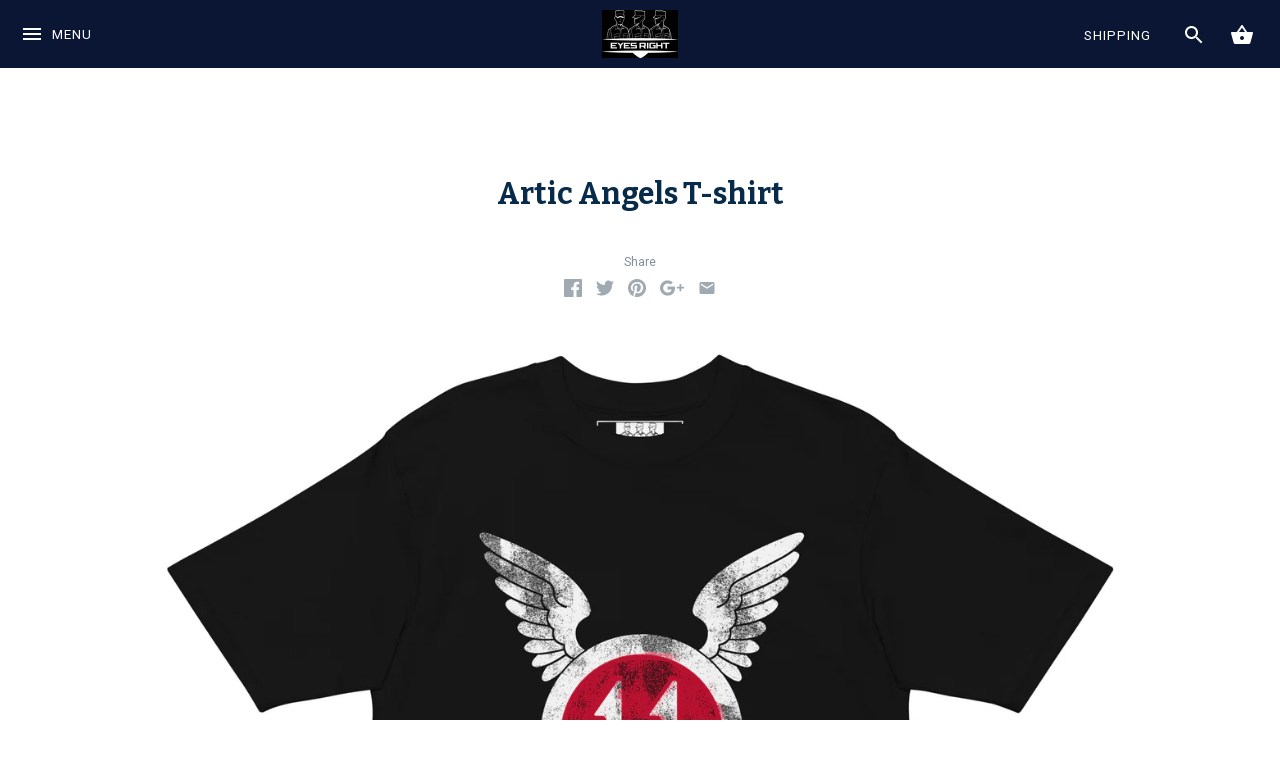

--- FILE ---
content_type: text/html; charset=utf-8
request_url: https://eyesrightapparel.com/products/artic-angels-t-shirt
body_size: 36611
content:
<!doctype html>
<!--[if IE 8]><html class="no-js ie8" lang="en"> <![endif]-->
<!--[if IE 9]><html class="no-js ie9" lang="en"> <![endif]-->
<!--[if (gt IE 10)|!(IE)]><!--> <html class="no-js"> <!--<![endif]-->  
<head>
  <!-- Alchemy v2.2.1 -->
  <meta charset="utf-8" />
  
  <!--[if IE]><meta http-equiv='X-UA-Compatible' content='IE=edge,chrome=1' /><![endif]-->

<!-- "snippets/SEOManager.liquid" was not rendered, the associated app was uninstalled -->


  <link rel="canonical" href="https://eyesrightapparel.com/products/artic-angels-t-shirt" />

  <meta name="viewport" content="width=device-width, initial-scale=1" />
  <meta name="theme-color" content="#0a1634">
  
  
  
  




<link href="//fonts.googleapis.com/css?family=Roboto:400,600,700,900|Bitter:400,600,700,900|Roboto:400,600,700,900|Montserrat:400,600,700,900" rel="stylesheet" type="text/css">


  
  <meta property="og:type" content="product" />
  <meta property="og:title" content="Artic Angels T-shirt" />
  
  <meta property="og:image" content="http://eyesrightapparel.com/cdn/shop/files/mens-premium-heavyweight-tee-black-front-64eab386c44a3_grande.jpg?v=1693102993" />
  <meta property="og:image:secure_url" content="https://eyesrightapparel.com/cdn/shop/files/mens-premium-heavyweight-tee-black-front-64eab386c44a3_grande.jpg?v=1693102993" />
  
  <meta property="og:image" content="http://eyesrightapparel.com/cdn/shop/files/mens-premium-heavyweight-tee-black-front-64eab386c59b0_grande.jpg?v=1693102995" />
  <meta property="og:image:secure_url" content="https://eyesrightapparel.com/cdn/shop/files/mens-premium-heavyweight-tee-black-front-64eab386c59b0_grande.jpg?v=1693102995" />
  
  <meta property="og:image" content="http://eyesrightapparel.com/cdn/shop/files/mens-premium-heavyweight-tee-black-front-2-64eab386c5d6c_grande.jpg?v=1693102996" />
  <meta property="og:image:secure_url" content="https://eyesrightapparel.com/cdn/shop/files/mens-premium-heavyweight-tee-black-front-2-64eab386c5d6c_grande.jpg?v=1693102996" />
  
  <meta property="og:price:amount" content="30.00" />
  <meta property="og:price:currency" content="USD" />



<meta property="og:description" content="Artic Angels T-shirt premium heavyweight t-shirt. • 100% combed ring-spun cotton • Fabric weight: 6.5 oz/yd² • Premium heavyweight fabric • Classic fit • Imported (Final product made in USA) This product is made especially for you as soon as you place an order, which is why it takes us a bit longer to deliver it to you" />

<meta property="og:url" content="https://eyesrightapparel.com/products/artic-angels-t-shirt" />
<meta property="og:site_name" content="Eyes Right Apparel" />
  
 


<meta name="twitter:card" content="summary">

  <meta name="twitter:title" content="Artic Angels T-shirt">
  <meta name="twitter:description" content="Artic Angels T-shirt premium heavyweight t-shirt.

• 100% combed ring-spun cotton
• Fabric weight: 6.5 oz/yd² 
• Premium heavyweight fabric
• Classic fit
• Imported (Final product made in USA)

This product is made especially for you as soon as you place an order, which is why it takes us a bit longer to deliver it to you. Making products on demand instead of in bulk helps reduce overproduction, so thank you for making thoughtful purchasing decisions!Size guide

 
WIDTH (inches)
LENGTH (inches)


S
18
29 ½


M
20 
30 ½


L
22
31 ½


XL
24
32 ½


2XL
26
33 ½


3XL
28
34 ½


4XL
30
35 ½

">
  <meta name="twitter:image" content="https://eyesrightapparel.com/cdn/shop/files/mens-premium-heavyweight-tee-black-front-64eab386c44a3_medium.jpg?v=1693102993">
  <meta name="twitter:image:width" content="240">
  <meta name="twitter:image:height" content="240">


  <script>window.performance && window.performance.mark && window.performance.mark('shopify.content_for_header.start');</script><meta name="google-site-verification" content="53TgR36D1N3xIX-faDMoWx7sS9fyTNxRJE3q-aCoQCg">
<meta name="google-site-verification" content="L7ufq5AtT2FiQ9yyQDYFTSlusbLi_YEd66z-khamm7E">
<meta name="facebook-domain-verification" content="bisvk8fbhfmdnsebvl38hlyz489ks6">
<meta id="shopify-digital-wallet" name="shopify-digital-wallet" content="/8374055/digital_wallets/dialog">
<meta name="shopify-checkout-api-token" content="ff7a4182c21c4362bd0a9bea279960f0">
<meta id="in-context-paypal-metadata" data-shop-id="8374055" data-venmo-supported="false" data-environment="production" data-locale="en_US" data-paypal-v4="true" data-currency="USD">
<link rel="alternate" type="application/json+oembed" href="https://eyesrightapparel.com/products/artic-angels-t-shirt.oembed">
<script async="async" src="/checkouts/internal/preloads.js?locale=en-US"></script>
<link rel="preconnect" href="https://shop.app" crossorigin="anonymous">
<script async="async" src="https://shop.app/checkouts/internal/preloads.js?locale=en-US&shop_id=8374055" crossorigin="anonymous"></script>
<script id="apple-pay-shop-capabilities" type="application/json">{"shopId":8374055,"countryCode":"US","currencyCode":"USD","merchantCapabilities":["supports3DS"],"merchantId":"gid:\/\/shopify\/Shop\/8374055","merchantName":"Eyes Right Apparel","requiredBillingContactFields":["postalAddress","email"],"requiredShippingContactFields":["postalAddress","email"],"shippingType":"shipping","supportedNetworks":["visa","masterCard","amex","discover","elo","jcb"],"total":{"type":"pending","label":"Eyes Right Apparel","amount":"1.00"},"shopifyPaymentsEnabled":true,"supportsSubscriptions":true}</script>
<script id="shopify-features" type="application/json">{"accessToken":"ff7a4182c21c4362bd0a9bea279960f0","betas":["rich-media-storefront-analytics"],"domain":"eyesrightapparel.com","predictiveSearch":true,"shopId":8374055,"locale":"en"}</script>
<script>var Shopify = Shopify || {};
Shopify.shop = "snip-snap.myshopify.com";
Shopify.locale = "en";
Shopify.currency = {"active":"USD","rate":"1.0"};
Shopify.country = "US";
Shopify.theme = {"name":"Alchemy[Afterpay 11-25-2019] with Installments ...","id":130719678719,"schema_name":"Alchemy","schema_version":"2.2.1","theme_store_id":657,"role":"main"};
Shopify.theme.handle = "null";
Shopify.theme.style = {"id":null,"handle":null};
Shopify.cdnHost = "eyesrightapparel.com/cdn";
Shopify.routes = Shopify.routes || {};
Shopify.routes.root = "/";</script>
<script type="module">!function(o){(o.Shopify=o.Shopify||{}).modules=!0}(window);</script>
<script>!function(o){function n(){var o=[];function n(){o.push(Array.prototype.slice.apply(arguments))}return n.q=o,n}var t=o.Shopify=o.Shopify||{};t.loadFeatures=n(),t.autoloadFeatures=n()}(window);</script>
<script>
  window.ShopifyPay = window.ShopifyPay || {};
  window.ShopifyPay.apiHost = "shop.app\/pay";
  window.ShopifyPay.redirectState = null;
</script>
<script id="shop-js-analytics" type="application/json">{"pageType":"product"}</script>
<script defer="defer" async type="module" src="//eyesrightapparel.com/cdn/shopifycloud/shop-js/modules/v2/client.init-shop-cart-sync_BApSsMSl.en.esm.js"></script>
<script defer="defer" async type="module" src="//eyesrightapparel.com/cdn/shopifycloud/shop-js/modules/v2/chunk.common_CBoos6YZ.esm.js"></script>
<script type="module">
  await import("//eyesrightapparel.com/cdn/shopifycloud/shop-js/modules/v2/client.init-shop-cart-sync_BApSsMSl.en.esm.js");
await import("//eyesrightapparel.com/cdn/shopifycloud/shop-js/modules/v2/chunk.common_CBoos6YZ.esm.js");

  window.Shopify.SignInWithShop?.initShopCartSync?.({"fedCMEnabled":true,"windoidEnabled":true});

</script>
<script>
  window.Shopify = window.Shopify || {};
  if (!window.Shopify.featureAssets) window.Shopify.featureAssets = {};
  window.Shopify.featureAssets['shop-js'] = {"shop-cart-sync":["modules/v2/client.shop-cart-sync_DJczDl9f.en.esm.js","modules/v2/chunk.common_CBoos6YZ.esm.js"],"init-fed-cm":["modules/v2/client.init-fed-cm_BzwGC0Wi.en.esm.js","modules/v2/chunk.common_CBoos6YZ.esm.js"],"init-windoid":["modules/v2/client.init-windoid_BS26ThXS.en.esm.js","modules/v2/chunk.common_CBoos6YZ.esm.js"],"shop-cash-offers":["modules/v2/client.shop-cash-offers_DthCPNIO.en.esm.js","modules/v2/chunk.common_CBoos6YZ.esm.js","modules/v2/chunk.modal_Bu1hFZFC.esm.js"],"shop-button":["modules/v2/client.shop-button_D_JX508o.en.esm.js","modules/v2/chunk.common_CBoos6YZ.esm.js"],"init-shop-email-lookup-coordinator":["modules/v2/client.init-shop-email-lookup-coordinator_DFwWcvrS.en.esm.js","modules/v2/chunk.common_CBoos6YZ.esm.js"],"shop-toast-manager":["modules/v2/client.shop-toast-manager_tEhgP2F9.en.esm.js","modules/v2/chunk.common_CBoos6YZ.esm.js"],"shop-login-button":["modules/v2/client.shop-login-button_DwLgFT0K.en.esm.js","modules/v2/chunk.common_CBoos6YZ.esm.js","modules/v2/chunk.modal_Bu1hFZFC.esm.js"],"avatar":["modules/v2/client.avatar_BTnouDA3.en.esm.js"],"init-shop-cart-sync":["modules/v2/client.init-shop-cart-sync_BApSsMSl.en.esm.js","modules/v2/chunk.common_CBoos6YZ.esm.js"],"pay-button":["modules/v2/client.pay-button_BuNmcIr_.en.esm.js","modules/v2/chunk.common_CBoos6YZ.esm.js"],"init-shop-for-new-customer-accounts":["modules/v2/client.init-shop-for-new-customer-accounts_DrjXSI53.en.esm.js","modules/v2/client.shop-login-button_DwLgFT0K.en.esm.js","modules/v2/chunk.common_CBoos6YZ.esm.js","modules/v2/chunk.modal_Bu1hFZFC.esm.js"],"init-customer-accounts-sign-up":["modules/v2/client.init-customer-accounts-sign-up_TlVCiykN.en.esm.js","modules/v2/client.shop-login-button_DwLgFT0K.en.esm.js","modules/v2/chunk.common_CBoos6YZ.esm.js","modules/v2/chunk.modal_Bu1hFZFC.esm.js"],"shop-follow-button":["modules/v2/client.shop-follow-button_C5D3XtBb.en.esm.js","modules/v2/chunk.common_CBoos6YZ.esm.js","modules/v2/chunk.modal_Bu1hFZFC.esm.js"],"checkout-modal":["modules/v2/client.checkout-modal_8TC_1FUY.en.esm.js","modules/v2/chunk.common_CBoos6YZ.esm.js","modules/v2/chunk.modal_Bu1hFZFC.esm.js"],"init-customer-accounts":["modules/v2/client.init-customer-accounts_C0Oh2ljF.en.esm.js","modules/v2/client.shop-login-button_DwLgFT0K.en.esm.js","modules/v2/chunk.common_CBoos6YZ.esm.js","modules/v2/chunk.modal_Bu1hFZFC.esm.js"],"lead-capture":["modules/v2/client.lead-capture_Cq0gfm7I.en.esm.js","modules/v2/chunk.common_CBoos6YZ.esm.js","modules/v2/chunk.modal_Bu1hFZFC.esm.js"],"shop-login":["modules/v2/client.shop-login_BmtnoEUo.en.esm.js","modules/v2/chunk.common_CBoos6YZ.esm.js","modules/v2/chunk.modal_Bu1hFZFC.esm.js"],"payment-terms":["modules/v2/client.payment-terms_BHOWV7U_.en.esm.js","modules/v2/chunk.common_CBoos6YZ.esm.js","modules/v2/chunk.modal_Bu1hFZFC.esm.js"]};
</script>
<script>(function() {
  var isLoaded = false;
  function asyncLoad() {
    if (isLoaded) return;
    isLoaded = true;
    var urls = ["\/\/cdn.shopify.com\/proxy\/f0f326dfd579fd11c39671ab65a739a3a2740303d95713adcd3759b631af8a39\/static.cdn.printful.com\/static\/js\/external\/shopify-product-customizer.js?v=0.28\u0026shop=snip-snap.myshopify.com\u0026sp-cache-control=cHVibGljLCBtYXgtYWdlPTkwMA","https:\/\/cdn.shopify.com\/s\/files\/1\/0837\/4055\/t\/15\/assets\/affirmShopify.js?v=1761153450\u0026shop=snip-snap.myshopify.com"];
    for (var i = 0; i < urls.length; i++) {
      var s = document.createElement('script');
      s.type = 'text/javascript';
      s.async = true;
      s.src = urls[i];
      var x = document.getElementsByTagName('script')[0];
      x.parentNode.insertBefore(s, x);
    }
  };
  if(window.attachEvent) {
    window.attachEvent('onload', asyncLoad);
  } else {
    window.addEventListener('load', asyncLoad, false);
  }
})();</script>
<script id="__st">var __st={"a":8374055,"offset":-18000,"reqid":"7bbc7c85-d4f4-46b6-9ce9-66ed083e9963-1768883548","pageurl":"eyesrightapparel.com\/products\/artic-angels-t-shirt","u":"860686a2690d","p":"product","rtyp":"product","rid":8185299501311};</script>
<script>window.ShopifyPaypalV4VisibilityTracking = true;</script>
<script id="captcha-bootstrap">!function(){'use strict';const t='contact',e='account',n='new_comment',o=[[t,t],['blogs',n],['comments',n],[t,'customer']],c=[[e,'customer_login'],[e,'guest_login'],[e,'recover_customer_password'],[e,'create_customer']],r=t=>t.map((([t,e])=>`form[action*='/${t}']:not([data-nocaptcha='true']) input[name='form_type'][value='${e}']`)).join(','),a=t=>()=>t?[...document.querySelectorAll(t)].map((t=>t.form)):[];function s(){const t=[...o],e=r(t);return a(e)}const i='password',u='form_key',d=['recaptcha-v3-token','g-recaptcha-response','h-captcha-response',i],f=()=>{try{return window.sessionStorage}catch{return}},m='__shopify_v',_=t=>t.elements[u];function p(t,e,n=!1){try{const o=window.sessionStorage,c=JSON.parse(o.getItem(e)),{data:r}=function(t){const{data:e,action:n}=t;return t[m]||n?{data:e,action:n}:{data:t,action:n}}(c);for(const[e,n]of Object.entries(r))t.elements[e]&&(t.elements[e].value=n);n&&o.removeItem(e)}catch(o){console.error('form repopulation failed',{error:o})}}const l='form_type',E='cptcha';function T(t){t.dataset[E]=!0}const w=window,h=w.document,L='Shopify',v='ce_forms',y='captcha';let A=!1;((t,e)=>{const n=(g='f06e6c50-85a8-45c8-87d0-21a2b65856fe',I='https://cdn.shopify.com/shopifycloud/storefront-forms-hcaptcha/ce_storefront_forms_captcha_hcaptcha.v1.5.2.iife.js',D={infoText:'Protected by hCaptcha',privacyText:'Privacy',termsText:'Terms'},(t,e,n)=>{const o=w[L][v],c=o.bindForm;if(c)return c(t,g,e,D).then(n);var r;o.q.push([[t,g,e,D],n]),r=I,A||(h.body.append(Object.assign(h.createElement('script'),{id:'captcha-provider',async:!0,src:r})),A=!0)});var g,I,D;w[L]=w[L]||{},w[L][v]=w[L][v]||{},w[L][v].q=[],w[L][y]=w[L][y]||{},w[L][y].protect=function(t,e){n(t,void 0,e),T(t)},Object.freeze(w[L][y]),function(t,e,n,w,h,L){const[v,y,A,g]=function(t,e,n){const i=e?o:[],u=t?c:[],d=[...i,...u],f=r(d),m=r(i),_=r(d.filter((([t,e])=>n.includes(e))));return[a(f),a(m),a(_),s()]}(w,h,L),I=t=>{const e=t.target;return e instanceof HTMLFormElement?e:e&&e.form},D=t=>v().includes(t);t.addEventListener('submit',(t=>{const e=I(t);if(!e)return;const n=D(e)&&!e.dataset.hcaptchaBound&&!e.dataset.recaptchaBound,o=_(e),c=g().includes(e)&&(!o||!o.value);(n||c)&&t.preventDefault(),c&&!n&&(function(t){try{if(!f())return;!function(t){const e=f();if(!e)return;const n=_(t);if(!n)return;const o=n.value;o&&e.removeItem(o)}(t);const e=Array.from(Array(32),(()=>Math.random().toString(36)[2])).join('');!function(t,e){_(t)||t.append(Object.assign(document.createElement('input'),{type:'hidden',name:u})),t.elements[u].value=e}(t,e),function(t,e){const n=f();if(!n)return;const o=[...t.querySelectorAll(`input[type='${i}']`)].map((({name:t})=>t)),c=[...d,...o],r={};for(const[a,s]of new FormData(t).entries())c.includes(a)||(r[a]=s);n.setItem(e,JSON.stringify({[m]:1,action:t.action,data:r}))}(t,e)}catch(e){console.error('failed to persist form',e)}}(e),e.submit())}));const S=(t,e)=>{t&&!t.dataset[E]&&(n(t,e.some((e=>e===t))),T(t))};for(const o of['focusin','change'])t.addEventListener(o,(t=>{const e=I(t);D(e)&&S(e,y())}));const B=e.get('form_key'),M=e.get(l),P=B&&M;t.addEventListener('DOMContentLoaded',(()=>{const t=y();if(P)for(const e of t)e.elements[l].value===M&&p(e,B);[...new Set([...A(),...v().filter((t=>'true'===t.dataset.shopifyCaptcha))])].forEach((e=>S(e,t)))}))}(h,new URLSearchParams(w.location.search),n,t,e,['guest_login'])})(!0,!0)}();</script>
<script integrity="sha256-4kQ18oKyAcykRKYeNunJcIwy7WH5gtpwJnB7kiuLZ1E=" data-source-attribution="shopify.loadfeatures" defer="defer" src="//eyesrightapparel.com/cdn/shopifycloud/storefront/assets/storefront/load_feature-a0a9edcb.js" crossorigin="anonymous"></script>
<script crossorigin="anonymous" defer="defer" src="//eyesrightapparel.com/cdn/shopifycloud/storefront/assets/shopify_pay/storefront-65b4c6d7.js?v=20250812"></script>
<script data-source-attribution="shopify.dynamic_checkout.dynamic.init">var Shopify=Shopify||{};Shopify.PaymentButton=Shopify.PaymentButton||{isStorefrontPortableWallets:!0,init:function(){window.Shopify.PaymentButton.init=function(){};var t=document.createElement("script");t.src="https://eyesrightapparel.com/cdn/shopifycloud/portable-wallets/latest/portable-wallets.en.js",t.type="module",document.head.appendChild(t)}};
</script>
<script data-source-attribution="shopify.dynamic_checkout.buyer_consent">
  function portableWalletsHideBuyerConsent(e){var t=document.getElementById("shopify-buyer-consent"),n=document.getElementById("shopify-subscription-policy-button");t&&n&&(t.classList.add("hidden"),t.setAttribute("aria-hidden","true"),n.removeEventListener("click",e))}function portableWalletsShowBuyerConsent(e){var t=document.getElementById("shopify-buyer-consent"),n=document.getElementById("shopify-subscription-policy-button");t&&n&&(t.classList.remove("hidden"),t.removeAttribute("aria-hidden"),n.addEventListener("click",e))}window.Shopify?.PaymentButton&&(window.Shopify.PaymentButton.hideBuyerConsent=portableWalletsHideBuyerConsent,window.Shopify.PaymentButton.showBuyerConsent=portableWalletsShowBuyerConsent);
</script>
<script data-source-attribution="shopify.dynamic_checkout.cart.bootstrap">document.addEventListener("DOMContentLoaded",(function(){function t(){return document.querySelector("shopify-accelerated-checkout-cart, shopify-accelerated-checkout")}if(t())Shopify.PaymentButton.init();else{new MutationObserver((function(e,n){t()&&(Shopify.PaymentButton.init(),n.disconnect())})).observe(document.body,{childList:!0,subtree:!0})}}));
</script>
<script id='scb4127' type='text/javascript' async='' src='https://eyesrightapparel.com/cdn/shopifycloud/privacy-banner/storefront-banner.js'></script><link id="shopify-accelerated-checkout-styles" rel="stylesheet" media="screen" href="https://eyesrightapparel.com/cdn/shopifycloud/portable-wallets/latest/accelerated-checkout-backwards-compat.css" crossorigin="anonymous">
<style id="shopify-accelerated-checkout-cart">
        #shopify-buyer-consent {
  margin-top: 1em;
  display: inline-block;
  width: 100%;
}

#shopify-buyer-consent.hidden {
  display: none;
}

#shopify-subscription-policy-button {
  background: none;
  border: none;
  padding: 0;
  text-decoration: underline;
  font-size: inherit;
  cursor: pointer;
}

#shopify-subscription-policy-button::before {
  box-shadow: none;
}

      </style>

<script>window.performance && window.performance.mark && window.performance.mark('shopify.content_for_header.end');</script>

  <link href="//eyesrightapparel.com/cdn/shop/t/15/assets/styles.scss.css?v=129504509575098278071768798164" rel="stylesheet" type="text/css" media="all" />

  
  

  <script src="//ajax.googleapis.com/ajax/libs/jquery/1.9.1/jquery.min.js" type="text/javascript"></script>
  <script src="//eyesrightapparel.com/cdn/shopifycloud/storefront/assets/themes_support/api.jquery-7ab1a3a4.js" type="text/javascript"></script>
  <script>
    document.documentElement.className = document.documentElement.className.replace('no-js', '');
    window.theme = window.theme || {};
    theme.money_format = "$ {{amount}}";
    theme.money_container = '.theme-money';
    theme.productData = {};
  </script>
  
  
<!-- Start of Judge.me Core -->
<link rel="dns-prefetch" href="https://cdn.judge.me/">
<script data-cfasync='false' class='jdgm-settings-script'>window.jdgmSettings={"pagination":5,"disable_web_reviews":false,"badge_no_review_text":"No reviews","badge_n_reviews_text":"{{ n }} review/reviews","hide_badge_preview_if_no_reviews":true,"badge_hide_text":false,"enforce_center_preview_badge":false,"widget_title":"Customer Reviews","widget_open_form_text":"Write a review","widget_close_form_text":"Cancel review","widget_refresh_page_text":"Refresh page","widget_summary_text":"Based on {{ number_of_reviews }} review/reviews","widget_no_review_text":"Be the first to write a review","widget_name_field_text":"Display name","widget_verified_name_field_text":"Verified Name (public)","widget_name_placeholder_text":"Display name","widget_required_field_error_text":"This field is required.","widget_email_field_text":"Email address","widget_verified_email_field_text":"Verified Email (private, can not be edited)","widget_email_placeholder_text":"Your email address","widget_email_field_error_text":"Please enter a valid email address.","widget_rating_field_text":"Rating","widget_review_title_field_text":"Review Title","widget_review_title_placeholder_text":"Give your review a title","widget_review_body_field_text":"Review content","widget_review_body_placeholder_text":"Start writing here...","widget_pictures_field_text":"Picture/Video (optional)","widget_submit_review_text":"Submit Review","widget_submit_verified_review_text":"Submit Verified Review","widget_submit_success_msg_with_auto_publish":"Thank you! Please refresh the page in a few moments to see your review. You can remove or edit your review by logging into \u003ca href='https://judge.me/login' target='_blank' rel='nofollow noopener'\u003eJudge.me\u003c/a\u003e","widget_submit_success_msg_no_auto_publish":"Thank you! Your review will be published as soon as it is approved by the shop admin. You can remove or edit your review by logging into \u003ca href='https://judge.me/login' target='_blank' rel='nofollow noopener'\u003eJudge.me\u003c/a\u003e","widget_show_default_reviews_out_of_total_text":"Showing {{ n_reviews_shown }} out of {{ n_reviews }} reviews.","widget_show_all_link_text":"Show all","widget_show_less_link_text":"Show less","widget_author_said_text":"{{ reviewer_name }} said:","widget_days_text":"{{ n }} days ago","widget_weeks_text":"{{ n }} week/weeks ago","widget_months_text":"{{ n }} month/months ago","widget_years_text":"{{ n }} year/years ago","widget_yesterday_text":"Yesterday","widget_today_text":"Today","widget_replied_text":"\u003e\u003e {{ shop_name }} replied:","widget_read_more_text":"Read more","widget_reviewer_name_as_initial":"","widget_rating_filter_color":"#fbcd0a","widget_rating_filter_see_all_text":"See all reviews","widget_sorting_most_recent_text":"Most Recent","widget_sorting_highest_rating_text":"Highest Rating","widget_sorting_lowest_rating_text":"Lowest Rating","widget_sorting_with_pictures_text":"Only Pictures","widget_sorting_most_helpful_text":"Most Helpful","widget_open_question_form_text":"Ask a question","widget_reviews_subtab_text":"Reviews","widget_questions_subtab_text":"Questions","widget_question_label_text":"Question","widget_answer_label_text":"Answer","widget_question_placeholder_text":"Write your question here","widget_submit_question_text":"Submit Question","widget_question_submit_success_text":"Thank you for your question! We will notify you once it gets answered.","verified_badge_text":"Verified","verified_badge_bg_color":"","verified_badge_text_color":"","verified_badge_placement":"left-of-reviewer-name","widget_review_max_height":"","widget_hide_border":false,"widget_social_share":false,"widget_thumb":false,"widget_review_location_show":false,"widget_location_format":"","all_reviews_include_out_of_store_products":true,"all_reviews_out_of_store_text":"(out of store)","all_reviews_pagination":100,"all_reviews_product_name_prefix_text":"about","enable_review_pictures":true,"enable_question_anwser":false,"widget_theme":"default","review_date_format":"mm/dd/yyyy","default_sort_method":"most-recent","widget_product_reviews_subtab_text":"Product Reviews","widget_shop_reviews_subtab_text":"Shop Reviews","widget_other_products_reviews_text":"Reviews for other products","widget_store_reviews_subtab_text":"Store reviews","widget_no_store_reviews_text":"This store hasn't received any reviews yet","widget_web_restriction_product_reviews_text":"This product hasn't received any reviews yet","widget_no_items_text":"No items found","widget_show_more_text":"Show more","widget_write_a_store_review_text":"Write a Store Review","widget_other_languages_heading":"Reviews in Other Languages","widget_translate_review_text":"Translate review to {{ language }}","widget_translating_review_text":"Translating...","widget_show_original_translation_text":"Show original ({{ language }})","widget_translate_review_failed_text":"Review couldn't be translated.","widget_translate_review_retry_text":"Retry","widget_translate_review_try_again_later_text":"Try again later","show_product_url_for_grouped_product":false,"widget_sorting_pictures_first_text":"Pictures First","show_pictures_on_all_rev_page_mobile":false,"show_pictures_on_all_rev_page_desktop":false,"floating_tab_hide_mobile_install_preference":false,"floating_tab_button_name":"★ Reviews","floating_tab_title":"Let customers speak for us","floating_tab_button_color":"","floating_tab_button_background_color":"","floating_tab_url":"","floating_tab_url_enabled":false,"floating_tab_tab_style":"text","all_reviews_text_badge_text":"Customers rate us {{ shop.metafields.judgeme.all_reviews_rating | round: 1 }}/5 based on {{ shop.metafields.judgeme.all_reviews_count }} reviews.","all_reviews_text_badge_text_branded_style":"{{ shop.metafields.judgeme.all_reviews_rating | round: 1 }} out of 5 stars based on {{ shop.metafields.judgeme.all_reviews_count }} reviews","is_all_reviews_text_badge_a_link":false,"show_stars_for_all_reviews_text_badge":false,"all_reviews_text_badge_url":"","all_reviews_text_style":"text","all_reviews_text_color_style":"judgeme_brand_color","all_reviews_text_color":"#108474","all_reviews_text_show_jm_brand":true,"featured_carousel_show_header":true,"featured_carousel_title":"Let customers speak for us","testimonials_carousel_title":"Customers are saying","videos_carousel_title":"Real customer stories","cards_carousel_title":"Customers are saying","featured_carousel_count_text":"from {{ n }} reviews","featured_carousel_add_link_to_all_reviews_page":false,"featured_carousel_url":"","featured_carousel_show_images":true,"featured_carousel_autoslide_interval":5,"featured_carousel_arrows_on_the_sides":false,"featured_carousel_height":250,"featured_carousel_width":80,"featured_carousel_image_size":0,"featured_carousel_image_height":250,"featured_carousel_arrow_color":"#eeeeee","verified_count_badge_style":"vintage","verified_count_badge_orientation":"horizontal","verified_count_badge_color_style":"judgeme_brand_color","verified_count_badge_color":"#108474","is_verified_count_badge_a_link":false,"verified_count_badge_url":"","verified_count_badge_show_jm_brand":true,"widget_rating_preset_default":5,"widget_first_sub_tab":"product-reviews","widget_show_histogram":true,"widget_histogram_use_custom_color":false,"widget_pagination_use_custom_color":false,"widget_star_use_custom_color":false,"widget_verified_badge_use_custom_color":false,"widget_write_review_use_custom_color":false,"picture_reminder_submit_button":"Upload Pictures","enable_review_videos":false,"mute_video_by_default":false,"widget_sorting_videos_first_text":"Videos First","widget_review_pending_text":"Pending","featured_carousel_items_for_large_screen":3,"social_share_options_order":"Facebook,Twitter","remove_microdata_snippet":false,"disable_json_ld":false,"enable_json_ld_products":false,"preview_badge_show_question_text":false,"preview_badge_no_question_text":"No questions","preview_badge_n_question_text":"{{ number_of_questions }} question/questions","qa_badge_show_icon":false,"qa_badge_position":"same-row","remove_judgeme_branding":false,"widget_add_search_bar":false,"widget_search_bar_placeholder":"Search","widget_sorting_verified_only_text":"Verified only","featured_carousel_theme":"default","featured_carousel_show_rating":true,"featured_carousel_show_title":true,"featured_carousel_show_body":true,"featured_carousel_show_date":false,"featured_carousel_show_reviewer":true,"featured_carousel_show_product":false,"featured_carousel_header_background_color":"#108474","featured_carousel_header_text_color":"#ffffff","featured_carousel_name_product_separator":"reviewed","featured_carousel_full_star_background":"#108474","featured_carousel_empty_star_background":"#dadada","featured_carousel_vertical_theme_background":"#f9fafb","featured_carousel_verified_badge_enable":true,"featured_carousel_verified_badge_color":"#108474","featured_carousel_border_style":"round","featured_carousel_review_line_length_limit":3,"featured_carousel_more_reviews_button_text":"Read more reviews","featured_carousel_view_product_button_text":"View product","all_reviews_page_load_reviews_on":"scroll","all_reviews_page_load_more_text":"Load More Reviews","disable_fb_tab_reviews":false,"enable_ajax_cdn_cache":false,"widget_advanced_speed_features":5,"widget_public_name_text":"displayed publicly like","default_reviewer_name":"John Smith","default_reviewer_name_has_non_latin":true,"widget_reviewer_anonymous":"Anonymous","medals_widget_title":"Judge.me Review Medals","medals_widget_background_color":"#f9fafb","medals_widget_position":"footer_all_pages","medals_widget_border_color":"#f9fafb","medals_widget_verified_text_position":"left","medals_widget_use_monochromatic_version":false,"medals_widget_elements_color":"#108474","show_reviewer_avatar":true,"widget_invalid_yt_video_url_error_text":"Not a YouTube video URL","widget_max_length_field_error_text":"Please enter no more than {0} characters.","widget_show_country_flag":false,"widget_show_collected_via_shop_app":true,"widget_verified_by_shop_badge_style":"light","widget_verified_by_shop_text":"Verified by Shop","widget_show_photo_gallery":false,"widget_load_with_code_splitting":true,"widget_ugc_install_preference":false,"widget_ugc_title":"Made by us, Shared by you","widget_ugc_subtitle":"Tag us to see your picture featured in our page","widget_ugc_arrows_color":"#ffffff","widget_ugc_primary_button_text":"Buy Now","widget_ugc_primary_button_background_color":"#108474","widget_ugc_primary_button_text_color":"#ffffff","widget_ugc_primary_button_border_width":"0","widget_ugc_primary_button_border_style":"none","widget_ugc_primary_button_border_color":"#108474","widget_ugc_primary_button_border_radius":"25","widget_ugc_secondary_button_text":"Load More","widget_ugc_secondary_button_background_color":"#ffffff","widget_ugc_secondary_button_text_color":"#108474","widget_ugc_secondary_button_border_width":"2","widget_ugc_secondary_button_border_style":"solid","widget_ugc_secondary_button_border_color":"#108474","widget_ugc_secondary_button_border_radius":"25","widget_ugc_reviews_button_text":"View Reviews","widget_ugc_reviews_button_background_color":"#ffffff","widget_ugc_reviews_button_text_color":"#108474","widget_ugc_reviews_button_border_width":"2","widget_ugc_reviews_button_border_style":"solid","widget_ugc_reviews_button_border_color":"#108474","widget_ugc_reviews_button_border_radius":"25","widget_ugc_reviews_button_link_to":"judgeme-reviews-page","widget_ugc_show_post_date":true,"widget_ugc_max_width":"800","widget_rating_metafield_value_type":true,"widget_primary_color":"#108474","widget_enable_secondary_color":false,"widget_secondary_color":"#edf5f5","widget_summary_average_rating_text":"{{ average_rating }} out of 5","widget_media_grid_title":"Customer photos \u0026 videos","widget_media_grid_see_more_text":"See more","widget_round_style":false,"widget_show_product_medals":true,"widget_verified_by_judgeme_text":"Verified by Judge.me","widget_show_store_medals":true,"widget_verified_by_judgeme_text_in_store_medals":"Verified by Judge.me","widget_media_field_exceed_quantity_message":"Sorry, we can only accept {{ max_media }} for one review.","widget_media_field_exceed_limit_message":"{{ file_name }} is too large, please select a {{ media_type }} less than {{ size_limit }}MB.","widget_review_submitted_text":"Review Submitted!","widget_question_submitted_text":"Question Submitted!","widget_close_form_text_question":"Cancel","widget_write_your_answer_here_text":"Write your answer here","widget_enabled_branded_link":true,"widget_show_collected_by_judgeme":true,"widget_reviewer_name_color":"","widget_write_review_text_color":"","widget_write_review_bg_color":"","widget_collected_by_judgeme_text":"collected by Judge.me","widget_pagination_type":"standard","widget_load_more_text":"Load More","widget_load_more_color":"#108474","widget_full_review_text":"Full Review","widget_read_more_reviews_text":"Read More Reviews","widget_read_questions_text":"Read Questions","widget_questions_and_answers_text":"Questions \u0026 Answers","widget_verified_by_text":"Verified by","widget_verified_text":"Verified","widget_number_of_reviews_text":"{{ number_of_reviews }} reviews","widget_back_button_text":"Back","widget_next_button_text":"Next","widget_custom_forms_filter_button":"Filters","custom_forms_style":"vertical","widget_show_review_information":false,"how_reviews_are_collected":"How reviews are collected?","widget_show_review_keywords":false,"widget_gdpr_statement":"How we use your data: We'll only contact you about the review you left, and only if necessary. By submitting your review, you agree to Judge.me's \u003ca href='https://judge.me/terms' target='_blank' rel='nofollow noopener'\u003eterms\u003c/a\u003e, \u003ca href='https://judge.me/privacy' target='_blank' rel='nofollow noopener'\u003eprivacy\u003c/a\u003e and \u003ca href='https://judge.me/content-policy' target='_blank' rel='nofollow noopener'\u003econtent\u003c/a\u003e policies.","widget_multilingual_sorting_enabled":false,"widget_translate_review_content_enabled":false,"widget_translate_review_content_method":"manual","popup_widget_review_selection":"automatically_with_pictures","popup_widget_round_border_style":true,"popup_widget_show_title":true,"popup_widget_show_body":true,"popup_widget_show_reviewer":false,"popup_widget_show_product":true,"popup_widget_show_pictures":true,"popup_widget_use_review_picture":true,"popup_widget_show_on_home_page":true,"popup_widget_show_on_product_page":true,"popup_widget_show_on_collection_page":true,"popup_widget_show_on_cart_page":true,"popup_widget_position":"bottom_left","popup_widget_first_review_delay":5,"popup_widget_duration":5,"popup_widget_interval":5,"popup_widget_review_count":5,"popup_widget_hide_on_mobile":true,"review_snippet_widget_round_border_style":true,"review_snippet_widget_card_color":"#FFFFFF","review_snippet_widget_slider_arrows_background_color":"#FFFFFF","review_snippet_widget_slider_arrows_color":"#000000","review_snippet_widget_star_color":"#108474","show_product_variant":false,"all_reviews_product_variant_label_text":"Variant: ","widget_show_verified_branding":true,"widget_ai_summary_title":"Customers say","widget_ai_summary_disclaimer":"AI-powered review summary based on recent customer reviews","widget_show_ai_summary":false,"widget_show_ai_summary_bg":false,"widget_show_review_title_input":true,"redirect_reviewers_invited_via_email":"review_widget","request_store_review_after_product_review":false,"request_review_other_products_in_order":false,"review_form_color_scheme":"default","review_form_corner_style":"square","review_form_star_color":{},"review_form_text_color":"#333333","review_form_background_color":"#ffffff","review_form_field_background_color":"#fafafa","review_form_button_color":{},"review_form_button_text_color":"#ffffff","review_form_modal_overlay_color":"#000000","review_content_screen_title_text":"How would you rate this product?","review_content_introduction_text":"We would love it if you would share a bit about your experience.","store_review_form_title_text":"How would you rate this store?","store_review_form_introduction_text":"We would love it if you would share a bit about your experience.","show_review_guidance_text":true,"one_star_review_guidance_text":"Poor","five_star_review_guidance_text":"Great","customer_information_screen_title_text":"About you","customer_information_introduction_text":"Please tell us more about you.","custom_questions_screen_title_text":"Your experience in more detail","custom_questions_introduction_text":"Here are a few questions to help us understand more about your experience.","review_submitted_screen_title_text":"Thanks for your review!","review_submitted_screen_thank_you_text":"We are processing it and it will appear on the store soon.","review_submitted_screen_email_verification_text":"Please confirm your email by clicking the link we just sent you. This helps us keep reviews authentic.","review_submitted_request_store_review_text":"Would you like to share your experience of shopping with us?","review_submitted_review_other_products_text":"Would you like to review these products?","store_review_screen_title_text":"Would you like to share your experience of shopping with us?","store_review_introduction_text":"We value your feedback and use it to improve. Please share any thoughts or suggestions you have.","reviewer_media_screen_title_picture_text":"Share a picture","reviewer_media_introduction_picture_text":"Upload a photo to support your review.","reviewer_media_screen_title_video_text":"Share a video","reviewer_media_introduction_video_text":"Upload a video to support your review.","reviewer_media_screen_title_picture_or_video_text":"Share a picture or video","reviewer_media_introduction_picture_or_video_text":"Upload a photo or video to support your review.","reviewer_media_youtube_url_text":"Paste your Youtube URL here","advanced_settings_next_step_button_text":"Next","advanced_settings_close_review_button_text":"Close","modal_write_review_flow":false,"write_review_flow_required_text":"Required","write_review_flow_privacy_message_text":"We respect your privacy.","write_review_flow_anonymous_text":"Post review as anonymous","write_review_flow_visibility_text":"This won't be visible to other customers.","write_review_flow_multiple_selection_help_text":"Select as many as you like","write_review_flow_single_selection_help_text":"Select one option","write_review_flow_required_field_error_text":"This field is required","write_review_flow_invalid_email_error_text":"Please enter a valid email address","write_review_flow_max_length_error_text":"Max. {{ max_length }} characters.","write_review_flow_media_upload_text":"\u003cb\u003eClick to upload\u003c/b\u003e or drag and drop","write_review_flow_gdpr_statement":"We'll only contact you about your review if necessary. By submitting your review, you agree to our \u003ca href='https://judge.me/terms' target='_blank' rel='nofollow noopener'\u003eterms and conditions\u003c/a\u003e and \u003ca href='https://judge.me/privacy' target='_blank' rel='nofollow noopener'\u003eprivacy policy\u003c/a\u003e.","rating_only_reviews_enabled":false,"show_negative_reviews_help_screen":false,"new_review_flow_help_screen_rating_threshold":3,"negative_review_resolution_screen_title_text":"Tell us more","negative_review_resolution_text":"Your experience matters to us. If there were issues with your purchase, we're here to help. Feel free to reach out to us, we'd love the opportunity to make things right.","negative_review_resolution_button_text":"Contact us","negative_review_resolution_proceed_with_review_text":"Leave a review","negative_review_resolution_subject":"Issue with purchase from {{ shop_name }}.{{ order_name }}","preview_badge_collection_page_install_status":false,"widget_review_custom_css":"","preview_badge_custom_css":"","preview_badge_stars_count":"5-stars","featured_carousel_custom_css":"","floating_tab_custom_css":"","all_reviews_widget_custom_css":"","medals_widget_custom_css":"","verified_badge_custom_css":"","all_reviews_text_custom_css":"","transparency_badges_collected_via_store_invite":false,"transparency_badges_from_another_provider":false,"transparency_badges_collected_from_store_visitor":false,"transparency_badges_collected_by_verified_review_provider":false,"transparency_badges_earned_reward":false,"transparency_badges_collected_via_store_invite_text":"Review collected via store invitation","transparency_badges_from_another_provider_text":"Review collected from another provider","transparency_badges_collected_from_store_visitor_text":"Review collected from a store visitor","transparency_badges_written_in_google_text":"Review written in Google","transparency_badges_written_in_etsy_text":"Review written in Etsy","transparency_badges_written_in_shop_app_text":"Review written in Shop App","transparency_badges_earned_reward_text":"Review earned a reward for future purchase","product_review_widget_per_page":10,"widget_store_review_label_text":"Review about the store","checkout_comment_extension_title_on_product_page":"Customer Comments","checkout_comment_extension_num_latest_comment_show":5,"checkout_comment_extension_format":"name_and_timestamp","checkout_comment_customer_name":"last_initial","checkout_comment_comment_notification":true,"preview_badge_collection_page_install_preference":true,"preview_badge_home_page_install_preference":false,"preview_badge_product_page_install_preference":true,"review_widget_install_preference":"","review_carousel_install_preference":false,"floating_reviews_tab_install_preference":"none","verified_reviews_count_badge_install_preference":false,"all_reviews_text_install_preference":false,"review_widget_best_location":true,"judgeme_medals_install_preference":false,"review_widget_revamp_enabled":false,"review_widget_qna_enabled":false,"review_widget_header_theme":"minimal","review_widget_widget_title_enabled":true,"review_widget_header_text_size":"medium","review_widget_header_text_weight":"regular","review_widget_average_rating_style":"compact","review_widget_bar_chart_enabled":true,"review_widget_bar_chart_type":"numbers","review_widget_bar_chart_style":"standard","review_widget_expanded_media_gallery_enabled":false,"review_widget_reviews_section_theme":"standard","review_widget_image_style":"thumbnails","review_widget_review_image_ratio":"square","review_widget_stars_size":"medium","review_widget_verified_badge":"standard_text","review_widget_review_title_text_size":"medium","review_widget_review_text_size":"medium","review_widget_review_text_length":"medium","review_widget_number_of_columns_desktop":3,"review_widget_carousel_transition_speed":5,"review_widget_custom_questions_answers_display":"always","review_widget_button_text_color":"#FFFFFF","review_widget_text_color":"#000000","review_widget_lighter_text_color":"#7B7B7B","review_widget_corner_styling":"soft","review_widget_review_word_singular":"review","review_widget_review_word_plural":"reviews","review_widget_voting_label":"Helpful?","review_widget_shop_reply_label":"Reply from {{ shop_name }}:","review_widget_filters_title":"Filters","qna_widget_question_word_singular":"Question","qna_widget_question_word_plural":"Questions","qna_widget_answer_reply_label":"Answer from {{ answerer_name }}:","qna_content_screen_title_text":"Ask a question about this product","qna_widget_question_required_field_error_text":"Please enter your question.","qna_widget_flow_gdpr_statement":"We'll only contact you about your question if necessary. By submitting your question, you agree to our \u003ca href='https://judge.me/terms' target='_blank' rel='nofollow noopener'\u003eterms and conditions\u003c/a\u003e and \u003ca href='https://judge.me/privacy' target='_blank' rel='nofollow noopener'\u003eprivacy policy\u003c/a\u003e.","qna_widget_question_submitted_text":"Thanks for your question!","qna_widget_close_form_text_question":"Close","qna_widget_question_submit_success_text":"We’ll notify you by email when your question is answered.","all_reviews_widget_v2025_enabled":false,"all_reviews_widget_v2025_header_theme":"default","all_reviews_widget_v2025_widget_title_enabled":true,"all_reviews_widget_v2025_header_text_size":"medium","all_reviews_widget_v2025_header_text_weight":"regular","all_reviews_widget_v2025_average_rating_style":"compact","all_reviews_widget_v2025_bar_chart_enabled":true,"all_reviews_widget_v2025_bar_chart_type":"numbers","all_reviews_widget_v2025_bar_chart_style":"standard","all_reviews_widget_v2025_expanded_media_gallery_enabled":false,"all_reviews_widget_v2025_show_store_medals":true,"all_reviews_widget_v2025_show_photo_gallery":true,"all_reviews_widget_v2025_show_review_keywords":false,"all_reviews_widget_v2025_show_ai_summary":false,"all_reviews_widget_v2025_show_ai_summary_bg":false,"all_reviews_widget_v2025_add_search_bar":false,"all_reviews_widget_v2025_default_sort_method":"most-recent","all_reviews_widget_v2025_reviews_per_page":10,"all_reviews_widget_v2025_reviews_section_theme":"default","all_reviews_widget_v2025_image_style":"thumbnails","all_reviews_widget_v2025_review_image_ratio":"square","all_reviews_widget_v2025_stars_size":"medium","all_reviews_widget_v2025_verified_badge":"bold_badge","all_reviews_widget_v2025_review_title_text_size":"medium","all_reviews_widget_v2025_review_text_size":"medium","all_reviews_widget_v2025_review_text_length":"medium","all_reviews_widget_v2025_number_of_columns_desktop":3,"all_reviews_widget_v2025_carousel_transition_speed":5,"all_reviews_widget_v2025_custom_questions_answers_display":"always","all_reviews_widget_v2025_show_product_variant":false,"all_reviews_widget_v2025_show_reviewer_avatar":true,"all_reviews_widget_v2025_reviewer_name_as_initial":"","all_reviews_widget_v2025_review_location_show":false,"all_reviews_widget_v2025_location_format":"","all_reviews_widget_v2025_show_country_flag":false,"all_reviews_widget_v2025_verified_by_shop_badge_style":"light","all_reviews_widget_v2025_social_share":false,"all_reviews_widget_v2025_social_share_options_order":"Facebook,Twitter,LinkedIn,Pinterest","all_reviews_widget_v2025_pagination_type":"standard","all_reviews_widget_v2025_button_text_color":"#FFFFFF","all_reviews_widget_v2025_text_color":"#000000","all_reviews_widget_v2025_lighter_text_color":"#7B7B7B","all_reviews_widget_v2025_corner_styling":"soft","all_reviews_widget_v2025_title":"Customer reviews","all_reviews_widget_v2025_ai_summary_title":"Customers say about this store","all_reviews_widget_v2025_no_review_text":"Be the first to write a review","platform":"shopify","branding_url":"https://app.judge.me/reviews/stores/eyesrightapparel.com","branding_text":"Powered by Judge.me","locale":"en","reply_name":"Eyes Right Apparel","widget_version":"3.0","footer":true,"autopublish":true,"review_dates":true,"enable_custom_form":false,"shop_use_review_site":true,"shop_locale":"en","enable_multi_locales_translations":false,"show_review_title_input":true,"review_verification_email_status":"always","can_be_branded":true,"reply_name_text":"Eyes Right Apparel"};</script> <style class='jdgm-settings-style'>.jdgm-xx{left:0}:root{--jdgm-primary-color: #108474;--jdgm-secondary-color: rgba(16,132,116,0.1);--jdgm-star-color: #108474;--jdgm-write-review-text-color: white;--jdgm-write-review-bg-color: #108474;--jdgm-paginate-color: #108474;--jdgm-border-radius: 0;--jdgm-reviewer-name-color: #108474}.jdgm-histogram__bar-content{background-color:#108474}.jdgm-rev[data-verified-buyer=true] .jdgm-rev__icon.jdgm-rev__icon:after,.jdgm-rev__buyer-badge.jdgm-rev__buyer-badge{color:white;background-color:#108474}.jdgm-review-widget--small .jdgm-gallery.jdgm-gallery .jdgm-gallery__thumbnail-link:nth-child(8) .jdgm-gallery__thumbnail-wrapper.jdgm-gallery__thumbnail-wrapper:before{content:"See more"}@media only screen and (min-width: 768px){.jdgm-gallery.jdgm-gallery .jdgm-gallery__thumbnail-link:nth-child(8) .jdgm-gallery__thumbnail-wrapper.jdgm-gallery__thumbnail-wrapper:before{content:"See more"}}.jdgm-prev-badge[data-average-rating='0.00']{display:none !important}.jdgm-author-all-initials{display:none !important}.jdgm-author-last-initial{display:none !important}.jdgm-rev-widg__title{visibility:hidden}.jdgm-rev-widg__summary-text{visibility:hidden}.jdgm-prev-badge__text{visibility:hidden}.jdgm-rev__prod-link-prefix:before{content:'about'}.jdgm-rev__variant-label:before{content:'Variant: '}.jdgm-rev__out-of-store-text:before{content:'(out of store)'}@media only screen and (min-width: 768px){.jdgm-rev__pics .jdgm-rev_all-rev-page-picture-separator,.jdgm-rev__pics .jdgm-rev__product-picture{display:none}}@media only screen and (max-width: 768px){.jdgm-rev__pics .jdgm-rev_all-rev-page-picture-separator,.jdgm-rev__pics .jdgm-rev__product-picture{display:none}}.jdgm-preview-badge[data-template="index"]{display:none !important}.jdgm-verified-count-badget[data-from-snippet="true"]{display:none !important}.jdgm-carousel-wrapper[data-from-snippet="true"]{display:none !important}.jdgm-all-reviews-text[data-from-snippet="true"]{display:none !important}.jdgm-medals-section[data-from-snippet="true"]{display:none !important}.jdgm-ugc-media-wrapper[data-from-snippet="true"]{display:none !important}.jdgm-rev__transparency-badge[data-badge-type="review_collected_via_store_invitation"]{display:none !important}.jdgm-rev__transparency-badge[data-badge-type="review_collected_from_another_provider"]{display:none !important}.jdgm-rev__transparency-badge[data-badge-type="review_collected_from_store_visitor"]{display:none !important}.jdgm-rev__transparency-badge[data-badge-type="review_written_in_etsy"]{display:none !important}.jdgm-rev__transparency-badge[data-badge-type="review_written_in_google_business"]{display:none !important}.jdgm-rev__transparency-badge[data-badge-type="review_written_in_shop_app"]{display:none !important}.jdgm-rev__transparency-badge[data-badge-type="review_earned_for_future_purchase"]{display:none !important}.jdgm-review-snippet-widget .jdgm-rev-snippet-widget__cards-container .jdgm-rev-snippet-card{border-radius:8px;background:#fff}.jdgm-review-snippet-widget .jdgm-rev-snippet-widget__cards-container .jdgm-rev-snippet-card__rev-rating .jdgm-star{color:#108474}.jdgm-review-snippet-widget .jdgm-rev-snippet-widget__prev-btn,.jdgm-review-snippet-widget .jdgm-rev-snippet-widget__next-btn{border-radius:50%;background:#fff}.jdgm-review-snippet-widget .jdgm-rev-snippet-widget__prev-btn>svg,.jdgm-review-snippet-widget .jdgm-rev-snippet-widget__next-btn>svg{fill:#000}.jdgm-full-rev-modal.rev-snippet-widget .jm-mfp-container .jm-mfp-content,.jdgm-full-rev-modal.rev-snippet-widget .jm-mfp-container .jdgm-full-rev__icon,.jdgm-full-rev-modal.rev-snippet-widget .jm-mfp-container .jdgm-full-rev__pic-img,.jdgm-full-rev-modal.rev-snippet-widget .jm-mfp-container .jdgm-full-rev__reply{border-radius:8px}.jdgm-full-rev-modal.rev-snippet-widget .jm-mfp-container .jdgm-full-rev[data-verified-buyer="true"] .jdgm-full-rev__icon::after{border-radius:8px}.jdgm-full-rev-modal.rev-snippet-widget .jm-mfp-container .jdgm-full-rev .jdgm-rev__buyer-badge{border-radius:calc( 8px / 2 )}.jdgm-full-rev-modal.rev-snippet-widget .jm-mfp-container .jdgm-full-rev .jdgm-full-rev__replier::before{content:'Eyes Right Apparel'}.jdgm-full-rev-modal.rev-snippet-widget .jm-mfp-container .jdgm-full-rev .jdgm-full-rev__product-button{border-radius:calc( 8px * 6 )}
</style> <style class='jdgm-settings-style'></style>

  
  
  
  <style class='jdgm-miracle-styles'>
  @-webkit-keyframes jdgm-spin{0%{-webkit-transform:rotate(0deg);-ms-transform:rotate(0deg);transform:rotate(0deg)}100%{-webkit-transform:rotate(359deg);-ms-transform:rotate(359deg);transform:rotate(359deg)}}@keyframes jdgm-spin{0%{-webkit-transform:rotate(0deg);-ms-transform:rotate(0deg);transform:rotate(0deg)}100%{-webkit-transform:rotate(359deg);-ms-transform:rotate(359deg);transform:rotate(359deg)}}@font-face{font-family:'JudgemeStar';src:url("[data-uri]") format("woff");font-weight:normal;font-style:normal}.jdgm-star{font-family:'JudgemeStar';display:inline !important;text-decoration:none !important;padding:0 4px 0 0 !important;margin:0 !important;font-weight:bold;opacity:1;-webkit-font-smoothing:antialiased;-moz-osx-font-smoothing:grayscale}.jdgm-star:hover{opacity:1}.jdgm-star:last-of-type{padding:0 !important}.jdgm-star.jdgm--on:before{content:"\e000"}.jdgm-star.jdgm--off:before{content:"\e001"}.jdgm-star.jdgm--half:before{content:"\e002"}.jdgm-widget *{margin:0;line-height:1.4;-webkit-box-sizing:border-box;-moz-box-sizing:border-box;box-sizing:border-box;-webkit-overflow-scrolling:touch}.jdgm-hidden{display:none !important;visibility:hidden !important}.jdgm-temp-hidden{display:none}.jdgm-spinner{width:40px;height:40px;margin:auto;border-radius:50%;border-top:2px solid #eee;border-right:2px solid #eee;border-bottom:2px solid #eee;border-left:2px solid #ccc;-webkit-animation:jdgm-spin 0.8s infinite linear;animation:jdgm-spin 0.8s infinite linear}.jdgm-prev-badge{display:block !important}

</style>


  
  
   


<script data-cfasync='false' class='jdgm-script'>
!function(e){window.jdgm=window.jdgm||{},jdgm.CDN_HOST="https://cdn.judge.me/",
jdgm.docReady=function(d){(e.attachEvent?"complete"===e.readyState:"loading"!==e.readyState)?
setTimeout(d,0):e.addEventListener("DOMContentLoaded",d)},jdgm.loadCSS=function(d,t,o,s){
!o&&jdgm.loadCSS.requestedUrls.indexOf(d)>=0||(jdgm.loadCSS.requestedUrls.push(d),
(s=e.createElement("link")).rel="stylesheet",s.class="jdgm-stylesheet",s.media="nope!",
s.href=d,s.onload=function(){this.media="all",t&&setTimeout(t)},e.body.appendChild(s))},
jdgm.loadCSS.requestedUrls=[],jdgm.loadJS=function(e,d){var t=new XMLHttpRequest;
t.onreadystatechange=function(){4===t.readyState&&(Function(t.response)(),d&&d(t.response))},
t.open("GET",e),t.send()},jdgm.docReady((function(){(window.jdgmLoadCSS||e.querySelectorAll(
".jdgm-widget, .jdgm-all-reviews-page").length>0)&&(jdgmSettings.widget_load_with_code_splitting?
parseFloat(jdgmSettings.widget_version)>=3?jdgm.loadCSS(jdgm.CDN_HOST+"widget_v3/base.css"):
jdgm.loadCSS(jdgm.CDN_HOST+"widget/base.css"):jdgm.loadCSS(jdgm.CDN_HOST+"shopify_v2.css"),
jdgm.loadJS(jdgm.CDN_HOST+"loader.js"))}))}(document);
</script>

<noscript><link rel="stylesheet" type="text/css" media="all" href="https://cdn.judge.me/shopify_v2.css"></noscript>
<!-- End of Judge.me Core -->




<style>
#promo-popup {
  position: fixed;
  bottom: 30px;
  right: 30px;
  background-color: #2e7d32;
  color: white;
  padding: 20px;
  border-radius: 8px;
  z-index: 9999;
  box-shadow: 0 4px 12px rgba(0,0,0,0.3);
  max-width: 300px;
  font-size: 16px;
  box-sizing: border-box;
}

#promo-popup .popup-content a {
  display: inline-block;
  margin-top: 10px;
  color: #fff;
  font-weight: bold;
  text-decoration: underline;
}

#close-popup {
  position: absolute;
  bottom: 10px;
  right: 12px;
  background: transparent;
  border: none;
  color: white;
  font-size: 18px;
  font-weight: bold;
  cursor: pointer;
}

</style>

<script>
  // Show popup on scroll, only if not dismissed
  window.addEventListener("scroll", function () {
    if (window.scrollY > 500 && !sessionStorage.getItem("popupDismissed")) {
      document.getElementById("promo-popup").style.display = "block";
    }
  });

  // Dismiss logic
  document.addEventListener("DOMContentLoaded", function () {
    var closeBtn = document.getElementById("close-popup");
    closeBtn.addEventListener("click", function () {
      document.getElementById("promo-popup").style.display = "none";
      sessionStorage.setItem("popupDismissed", "true"); // Remember dismissal for session
    });
  });
</script>



<link href="https://monorail-edge.shopifysvc.com" rel="dns-prefetch">
<script>(function(){if ("sendBeacon" in navigator && "performance" in window) {try {var session_token_from_headers = performance.getEntriesByType('navigation')[0].serverTiming.find(x => x.name == '_s').description;} catch {var session_token_from_headers = undefined;}var session_cookie_matches = document.cookie.match(/_shopify_s=([^;]*)/);var session_token_from_cookie = session_cookie_matches && session_cookie_matches.length === 2 ? session_cookie_matches[1] : "";var session_token = session_token_from_headers || session_token_from_cookie || "";function handle_abandonment_event(e) {var entries = performance.getEntries().filter(function(entry) {return /monorail-edge.shopifysvc.com/.test(entry.name);});if (!window.abandonment_tracked && entries.length === 0) {window.abandonment_tracked = true;var currentMs = Date.now();var navigation_start = performance.timing.navigationStart;var payload = {shop_id: 8374055,url: window.location.href,navigation_start,duration: currentMs - navigation_start,session_token,page_type: "product"};window.navigator.sendBeacon("https://monorail-edge.shopifysvc.com/v1/produce", JSON.stringify({schema_id: "online_store_buyer_site_abandonment/1.1",payload: payload,metadata: {event_created_at_ms: currentMs,event_sent_at_ms: currentMs}}));}}window.addEventListener('pagehide', handle_abandonment_event);}}());</script>
<script id="web-pixels-manager-setup">(function e(e,d,r,n,o){if(void 0===o&&(o={}),!Boolean(null===(a=null===(i=window.Shopify)||void 0===i?void 0:i.analytics)||void 0===a?void 0:a.replayQueue)){var i,a;window.Shopify=window.Shopify||{};var t=window.Shopify;t.analytics=t.analytics||{};var s=t.analytics;s.replayQueue=[],s.publish=function(e,d,r){return s.replayQueue.push([e,d,r]),!0};try{self.performance.mark("wpm:start")}catch(e){}var l=function(){var e={modern:/Edge?\/(1{2}[4-9]|1[2-9]\d|[2-9]\d{2}|\d{4,})\.\d+(\.\d+|)|Firefox\/(1{2}[4-9]|1[2-9]\d|[2-9]\d{2}|\d{4,})\.\d+(\.\d+|)|Chrom(ium|e)\/(9{2}|\d{3,})\.\d+(\.\d+|)|(Maci|X1{2}).+ Version\/(15\.\d+|(1[6-9]|[2-9]\d|\d{3,})\.\d+)([,.]\d+|)( \(\w+\)|)( Mobile\/\w+|) Safari\/|Chrome.+OPR\/(9{2}|\d{3,})\.\d+\.\d+|(CPU[ +]OS|iPhone[ +]OS|CPU[ +]iPhone|CPU IPhone OS|CPU iPad OS)[ +]+(15[._]\d+|(1[6-9]|[2-9]\d|\d{3,})[._]\d+)([._]\d+|)|Android:?[ /-](13[3-9]|1[4-9]\d|[2-9]\d{2}|\d{4,})(\.\d+|)(\.\d+|)|Android.+Firefox\/(13[5-9]|1[4-9]\d|[2-9]\d{2}|\d{4,})\.\d+(\.\d+|)|Android.+Chrom(ium|e)\/(13[3-9]|1[4-9]\d|[2-9]\d{2}|\d{4,})\.\d+(\.\d+|)|SamsungBrowser\/([2-9]\d|\d{3,})\.\d+/,legacy:/Edge?\/(1[6-9]|[2-9]\d|\d{3,})\.\d+(\.\d+|)|Firefox\/(5[4-9]|[6-9]\d|\d{3,})\.\d+(\.\d+|)|Chrom(ium|e)\/(5[1-9]|[6-9]\d|\d{3,})\.\d+(\.\d+|)([\d.]+$|.*Safari\/(?![\d.]+ Edge\/[\d.]+$))|(Maci|X1{2}).+ Version\/(10\.\d+|(1[1-9]|[2-9]\d|\d{3,})\.\d+)([,.]\d+|)( \(\w+\)|)( Mobile\/\w+|) Safari\/|Chrome.+OPR\/(3[89]|[4-9]\d|\d{3,})\.\d+\.\d+|(CPU[ +]OS|iPhone[ +]OS|CPU[ +]iPhone|CPU IPhone OS|CPU iPad OS)[ +]+(10[._]\d+|(1[1-9]|[2-9]\d|\d{3,})[._]\d+)([._]\d+|)|Android:?[ /-](13[3-9]|1[4-9]\d|[2-9]\d{2}|\d{4,})(\.\d+|)(\.\d+|)|Mobile Safari.+OPR\/([89]\d|\d{3,})\.\d+\.\d+|Android.+Firefox\/(13[5-9]|1[4-9]\d|[2-9]\d{2}|\d{4,})\.\d+(\.\d+|)|Android.+Chrom(ium|e)\/(13[3-9]|1[4-9]\d|[2-9]\d{2}|\d{4,})\.\d+(\.\d+|)|Android.+(UC? ?Browser|UCWEB|U3)[ /]?(15\.([5-9]|\d{2,})|(1[6-9]|[2-9]\d|\d{3,})\.\d+)\.\d+|SamsungBrowser\/(5\.\d+|([6-9]|\d{2,})\.\d+)|Android.+MQ{2}Browser\/(14(\.(9|\d{2,})|)|(1[5-9]|[2-9]\d|\d{3,})(\.\d+|))(\.\d+|)|K[Aa][Ii]OS\/(3\.\d+|([4-9]|\d{2,})\.\d+)(\.\d+|)/},d=e.modern,r=e.legacy,n=navigator.userAgent;return n.match(d)?"modern":n.match(r)?"legacy":"unknown"}(),u="modern"===l?"modern":"legacy",c=(null!=n?n:{modern:"",legacy:""})[u],f=function(e){return[e.baseUrl,"/wpm","/b",e.hashVersion,"modern"===e.buildTarget?"m":"l",".js"].join("")}({baseUrl:d,hashVersion:r,buildTarget:u}),m=function(e){var d=e.version,r=e.bundleTarget,n=e.surface,o=e.pageUrl,i=e.monorailEndpoint;return{emit:function(e){var a=e.status,t=e.errorMsg,s=(new Date).getTime(),l=JSON.stringify({metadata:{event_sent_at_ms:s},events:[{schema_id:"web_pixels_manager_load/3.1",payload:{version:d,bundle_target:r,page_url:o,status:a,surface:n,error_msg:t},metadata:{event_created_at_ms:s}}]});if(!i)return console&&console.warn&&console.warn("[Web Pixels Manager] No Monorail endpoint provided, skipping logging."),!1;try{return self.navigator.sendBeacon.bind(self.navigator)(i,l)}catch(e){}var u=new XMLHttpRequest;try{return u.open("POST",i,!0),u.setRequestHeader("Content-Type","text/plain"),u.send(l),!0}catch(e){return console&&console.warn&&console.warn("[Web Pixels Manager] Got an unhandled error while logging to Monorail."),!1}}}}({version:r,bundleTarget:l,surface:e.surface,pageUrl:self.location.href,monorailEndpoint:e.monorailEndpoint});try{o.browserTarget=l,function(e){var d=e.src,r=e.async,n=void 0===r||r,o=e.onload,i=e.onerror,a=e.sri,t=e.scriptDataAttributes,s=void 0===t?{}:t,l=document.createElement("script"),u=document.querySelector("head"),c=document.querySelector("body");if(l.async=n,l.src=d,a&&(l.integrity=a,l.crossOrigin="anonymous"),s)for(var f in s)if(Object.prototype.hasOwnProperty.call(s,f))try{l.dataset[f]=s[f]}catch(e){}if(o&&l.addEventListener("load",o),i&&l.addEventListener("error",i),u)u.appendChild(l);else{if(!c)throw new Error("Did not find a head or body element to append the script");c.appendChild(l)}}({src:f,async:!0,onload:function(){if(!function(){var e,d;return Boolean(null===(d=null===(e=window.Shopify)||void 0===e?void 0:e.analytics)||void 0===d?void 0:d.initialized)}()){var d=window.webPixelsManager.init(e)||void 0;if(d){var r=window.Shopify.analytics;r.replayQueue.forEach((function(e){var r=e[0],n=e[1],o=e[2];d.publishCustomEvent(r,n,o)})),r.replayQueue=[],r.publish=d.publishCustomEvent,r.visitor=d.visitor,r.initialized=!0}}},onerror:function(){return m.emit({status:"failed",errorMsg:"".concat(f," has failed to load")})},sri:function(e){var d=/^sha384-[A-Za-z0-9+/=]+$/;return"string"==typeof e&&d.test(e)}(c)?c:"",scriptDataAttributes:o}),m.emit({status:"loading"})}catch(e){m.emit({status:"failed",errorMsg:(null==e?void 0:e.message)||"Unknown error"})}}})({shopId: 8374055,storefrontBaseUrl: "https://eyesrightapparel.com",extensionsBaseUrl: "https://extensions.shopifycdn.com/cdn/shopifycloud/web-pixels-manager",monorailEndpoint: "https://monorail-edge.shopifysvc.com/unstable/produce_batch",surface: "storefront-renderer",enabledBetaFlags: ["2dca8a86"],webPixelsConfigList: [{"id":"1010925823","configuration":"{\"webPixelName\":\"Judge.me\"}","eventPayloadVersion":"v1","runtimeContext":"STRICT","scriptVersion":"34ad157958823915625854214640f0bf","type":"APP","apiClientId":683015,"privacyPurposes":["ANALYTICS"],"dataSharingAdjustments":{"protectedCustomerApprovalScopes":["read_customer_email","read_customer_name","read_customer_personal_data","read_customer_phone"]}},{"id":"522322175","configuration":"{\"config\":\"{\\\"google_tag_ids\\\":[\\\"G-1FRX37Y49J\\\",\\\"AW-705424172\\\",\\\"GT-P8Z58NJ\\\"],\\\"target_country\\\":\\\"US\\\",\\\"gtag_events\\\":[{\\\"type\\\":\\\"begin_checkout\\\",\\\"action_label\\\":[\\\"G-1FRX37Y49J\\\",\\\"AW-705424172\\\/w3lcCLi81awBEKzWr9AC\\\"]},{\\\"type\\\":\\\"search\\\",\\\"action_label\\\":[\\\"G-1FRX37Y49J\\\",\\\"AW-705424172\\\/E6VYCLu81awBEKzWr9AC\\\"]},{\\\"type\\\":\\\"view_item\\\",\\\"action_label\\\":[\\\"G-1FRX37Y49J\\\",\\\"AW-705424172\\\/jYKcCLK81awBEKzWr9AC\\\",\\\"MC-WCMQ5KSYQB\\\"]},{\\\"type\\\":\\\"purchase\\\",\\\"action_label\\\":[\\\"G-1FRX37Y49J\\\",\\\"AW-705424172\\\/698LCK-81awBEKzWr9AC\\\",\\\"MC-WCMQ5KSYQB\\\"]},{\\\"type\\\":\\\"page_view\\\",\\\"action_label\\\":[\\\"G-1FRX37Y49J\\\",\\\"AW-705424172\\\/AZOnCL-61awBEKzWr9AC\\\",\\\"MC-WCMQ5KSYQB\\\"]},{\\\"type\\\":\\\"add_payment_info\\\",\\\"action_label\\\":[\\\"G-1FRX37Y49J\\\",\\\"AW-705424172\\\/W_RfCL681awBEKzWr9AC\\\"]},{\\\"type\\\":\\\"add_to_cart\\\",\\\"action_label\\\":[\\\"G-1FRX37Y49J\\\",\\\"AW-705424172\\\/vTo7CLW81awBEKzWr9AC\\\"]}],\\\"enable_monitoring_mode\\\":false}\"}","eventPayloadVersion":"v1","runtimeContext":"OPEN","scriptVersion":"b2a88bafab3e21179ed38636efcd8a93","type":"APP","apiClientId":1780363,"privacyPurposes":[],"dataSharingAdjustments":{"protectedCustomerApprovalScopes":["read_customer_address","read_customer_email","read_customer_name","read_customer_personal_data","read_customer_phone"]}},{"id":"224887039","configuration":"{\"pixel_id\":\"1090273914361663\",\"pixel_type\":\"facebook_pixel\",\"metaapp_system_user_token\":\"-\"}","eventPayloadVersion":"v1","runtimeContext":"OPEN","scriptVersion":"ca16bc87fe92b6042fbaa3acc2fbdaa6","type":"APP","apiClientId":2329312,"privacyPurposes":["ANALYTICS","MARKETING","SALE_OF_DATA"],"dataSharingAdjustments":{"protectedCustomerApprovalScopes":["read_customer_address","read_customer_email","read_customer_name","read_customer_personal_data","read_customer_phone"]}},{"id":"91881727","configuration":"{\"tagID\":\"2613288766029\"}","eventPayloadVersion":"v1","runtimeContext":"STRICT","scriptVersion":"18031546ee651571ed29edbe71a3550b","type":"APP","apiClientId":3009811,"privacyPurposes":["ANALYTICS","MARKETING","SALE_OF_DATA"],"dataSharingAdjustments":{"protectedCustomerApprovalScopes":["read_customer_address","read_customer_email","read_customer_name","read_customer_personal_data","read_customer_phone"]}},{"id":"57377023","configuration":"{\"storeIdentity\":\"snip-snap.myshopify.com\",\"baseURL\":\"https:\\\/\\\/api.printful.com\\\/shopify-pixels\"}","eventPayloadVersion":"v1","runtimeContext":"STRICT","scriptVersion":"74f275712857ab41bea9d998dcb2f9da","type":"APP","apiClientId":156624,"privacyPurposes":["ANALYTICS","MARKETING","SALE_OF_DATA"],"dataSharingAdjustments":{"protectedCustomerApprovalScopes":["read_customer_address","read_customer_email","read_customer_name","read_customer_personal_data","read_customer_phone"]}},{"id":"67698943","eventPayloadVersion":"v1","runtimeContext":"LAX","scriptVersion":"1","type":"CUSTOM","privacyPurposes":["MARKETING"],"name":"Meta pixel (migrated)"},{"id":"shopify-app-pixel","configuration":"{}","eventPayloadVersion":"v1","runtimeContext":"STRICT","scriptVersion":"0450","apiClientId":"shopify-pixel","type":"APP","privacyPurposes":["ANALYTICS","MARKETING"]},{"id":"shopify-custom-pixel","eventPayloadVersion":"v1","runtimeContext":"LAX","scriptVersion":"0450","apiClientId":"shopify-pixel","type":"CUSTOM","privacyPurposes":["ANALYTICS","MARKETING"]}],isMerchantRequest: false,initData: {"shop":{"name":"Eyes Right Apparel","paymentSettings":{"currencyCode":"USD"},"myshopifyDomain":"snip-snap.myshopify.com","countryCode":"US","storefrontUrl":"https:\/\/eyesrightapparel.com"},"customer":null,"cart":null,"checkout":null,"productVariants":[{"price":{"amount":30.0,"currencyCode":"USD"},"product":{"title":"Artic Angels T-shirt","vendor":"Eyes Right Apparel","id":"8185299501311","untranslatedTitle":"Artic Angels T-shirt","url":"\/products\/artic-angels-t-shirt","type":""},"id":"44233457172735","image":{"src":"\/\/eyesrightapparel.com\/cdn\/shop\/files\/mens-premium-heavyweight-tee-black-front-64eab386c44a3.jpg?v=1693102993"},"sku":"4891850_12756","title":"S","untranslatedTitle":"S"},{"price":{"amount":30.0,"currencyCode":"USD"},"product":{"title":"Artic Angels T-shirt","vendor":"Eyes Right Apparel","id":"8185299501311","untranslatedTitle":"Artic Angels T-shirt","url":"\/products\/artic-angels-t-shirt","type":""},"id":"44233457205503","image":{"src":"\/\/eyesrightapparel.com\/cdn\/shop\/files\/mens-premium-heavyweight-tee-black-front-64eab386c44a3.jpg?v=1693102993"},"sku":"4891850_12757","title":"M","untranslatedTitle":"M"},{"price":{"amount":30.0,"currencyCode":"USD"},"product":{"title":"Artic Angels T-shirt","vendor":"Eyes Right Apparel","id":"8185299501311","untranslatedTitle":"Artic Angels T-shirt","url":"\/products\/artic-angels-t-shirt","type":""},"id":"44233457238271","image":{"src":"\/\/eyesrightapparel.com\/cdn\/shop\/files\/mens-premium-heavyweight-tee-black-front-64eab386c44a3.jpg?v=1693102993"},"sku":"4891850_12758","title":"L","untranslatedTitle":"L"},{"price":{"amount":30.0,"currencyCode":"USD"},"product":{"title":"Artic Angels T-shirt","vendor":"Eyes Right Apparel","id":"8185299501311","untranslatedTitle":"Artic Angels T-shirt","url":"\/products\/artic-angels-t-shirt","type":""},"id":"44233457271039","image":{"src":"\/\/eyesrightapparel.com\/cdn\/shop\/files\/mens-premium-heavyweight-tee-black-front-64eab386c44a3.jpg?v=1693102993"},"sku":"4891850_12759","title":"XL","untranslatedTitle":"XL"},{"price":{"amount":30.0,"currencyCode":"USD"},"product":{"title":"Artic Angels T-shirt","vendor":"Eyes Right Apparel","id":"8185299501311","untranslatedTitle":"Artic Angels T-shirt","url":"\/products\/artic-angels-t-shirt","type":""},"id":"44233457303807","image":{"src":"\/\/eyesrightapparel.com\/cdn\/shop\/files\/mens-premium-heavyweight-tee-black-front-64eab386c44a3.jpg?v=1693102993"},"sku":"4891850_12760","title":"2XL","untranslatedTitle":"2XL"},{"price":{"amount":30.0,"currencyCode":"USD"},"product":{"title":"Artic Angels T-shirt","vendor":"Eyes Right Apparel","id":"8185299501311","untranslatedTitle":"Artic Angels T-shirt","url":"\/products\/artic-angels-t-shirt","type":""},"id":"44233457336575","image":{"src":"\/\/eyesrightapparel.com\/cdn\/shop\/files\/mens-premium-heavyweight-tee-black-front-64eab386c44a3.jpg?v=1693102993"},"sku":"4891850_12766","title":"3XL","untranslatedTitle":"3XL"},{"price":{"amount":30.0,"currencyCode":"USD"},"product":{"title":"Artic Angels T-shirt","vendor":"Eyes Right Apparel","id":"8185299501311","untranslatedTitle":"Artic Angels T-shirt","url":"\/products\/artic-angels-t-shirt","type":""},"id":"44233457369343","image":{"src":"\/\/eyesrightapparel.com\/cdn\/shop\/files\/mens-premium-heavyweight-tee-black-front-64eab386c44a3.jpg?v=1693102993"},"sku":"4891850_13065","title":"4XL","untranslatedTitle":"4XL"}],"purchasingCompany":null},},"https://eyesrightapparel.com/cdn","fcfee988w5aeb613cpc8e4bc33m6693e112",{"modern":"","legacy":""},{"shopId":"8374055","storefrontBaseUrl":"https:\/\/eyesrightapparel.com","extensionBaseUrl":"https:\/\/extensions.shopifycdn.com\/cdn\/shopifycloud\/web-pixels-manager","surface":"storefront-renderer","enabledBetaFlags":"[\"2dca8a86\"]","isMerchantRequest":"false","hashVersion":"fcfee988w5aeb613cpc8e4bc33m6693e112","publish":"custom","events":"[[\"page_viewed\",{}],[\"product_viewed\",{\"productVariant\":{\"price\":{\"amount\":30.0,\"currencyCode\":\"USD\"},\"product\":{\"title\":\"Artic Angels T-shirt\",\"vendor\":\"Eyes Right Apparel\",\"id\":\"8185299501311\",\"untranslatedTitle\":\"Artic Angels T-shirt\",\"url\":\"\/products\/artic-angels-t-shirt\",\"type\":\"\"},\"id\":\"44233457172735\",\"image\":{\"src\":\"\/\/eyesrightapparel.com\/cdn\/shop\/files\/mens-premium-heavyweight-tee-black-front-64eab386c44a3.jpg?v=1693102993\"},\"sku\":\"4891850_12756\",\"title\":\"S\",\"untranslatedTitle\":\"S\"}}]]"});</script><script>
  window.ShopifyAnalytics = window.ShopifyAnalytics || {};
  window.ShopifyAnalytics.meta = window.ShopifyAnalytics.meta || {};
  window.ShopifyAnalytics.meta.currency = 'USD';
  var meta = {"product":{"id":8185299501311,"gid":"gid:\/\/shopify\/Product\/8185299501311","vendor":"Eyes Right Apparel","type":"","handle":"artic-angels-t-shirt","variants":[{"id":44233457172735,"price":3000,"name":"Artic Angels T-shirt - S","public_title":"S","sku":"4891850_12756"},{"id":44233457205503,"price":3000,"name":"Artic Angels T-shirt - M","public_title":"M","sku":"4891850_12757"},{"id":44233457238271,"price":3000,"name":"Artic Angels T-shirt - L","public_title":"L","sku":"4891850_12758"},{"id":44233457271039,"price":3000,"name":"Artic Angels T-shirt - XL","public_title":"XL","sku":"4891850_12759"},{"id":44233457303807,"price":3000,"name":"Artic Angels T-shirt - 2XL","public_title":"2XL","sku":"4891850_12760"},{"id":44233457336575,"price":3000,"name":"Artic Angels T-shirt - 3XL","public_title":"3XL","sku":"4891850_12766"},{"id":44233457369343,"price":3000,"name":"Artic Angels T-shirt - 4XL","public_title":"4XL","sku":"4891850_13065"}],"remote":false},"page":{"pageType":"product","resourceType":"product","resourceId":8185299501311,"requestId":"7bbc7c85-d4f4-46b6-9ce9-66ed083e9963-1768883548"}};
  for (var attr in meta) {
    window.ShopifyAnalytics.meta[attr] = meta[attr];
  }
</script>
<script class="analytics">
  (function () {
    var customDocumentWrite = function(content) {
      var jquery = null;

      if (window.jQuery) {
        jquery = window.jQuery;
      } else if (window.Checkout && window.Checkout.$) {
        jquery = window.Checkout.$;
      }

      if (jquery) {
        jquery('body').append(content);
      }
    };

    var hasLoggedConversion = function(token) {
      if (token) {
        return document.cookie.indexOf('loggedConversion=' + token) !== -1;
      }
      return false;
    }

    var setCookieIfConversion = function(token) {
      if (token) {
        var twoMonthsFromNow = new Date(Date.now());
        twoMonthsFromNow.setMonth(twoMonthsFromNow.getMonth() + 2);

        document.cookie = 'loggedConversion=' + token + '; expires=' + twoMonthsFromNow;
      }
    }

    var trekkie = window.ShopifyAnalytics.lib = window.trekkie = window.trekkie || [];
    if (trekkie.integrations) {
      return;
    }
    trekkie.methods = [
      'identify',
      'page',
      'ready',
      'track',
      'trackForm',
      'trackLink'
    ];
    trekkie.factory = function(method) {
      return function() {
        var args = Array.prototype.slice.call(arguments);
        args.unshift(method);
        trekkie.push(args);
        return trekkie;
      };
    };
    for (var i = 0; i < trekkie.methods.length; i++) {
      var key = trekkie.methods[i];
      trekkie[key] = trekkie.factory(key);
    }
    trekkie.load = function(config) {
      trekkie.config = config || {};
      trekkie.config.initialDocumentCookie = document.cookie;
      var first = document.getElementsByTagName('script')[0];
      var script = document.createElement('script');
      script.type = 'text/javascript';
      script.onerror = function(e) {
        var scriptFallback = document.createElement('script');
        scriptFallback.type = 'text/javascript';
        scriptFallback.onerror = function(error) {
                var Monorail = {
      produce: function produce(monorailDomain, schemaId, payload) {
        var currentMs = new Date().getTime();
        var event = {
          schema_id: schemaId,
          payload: payload,
          metadata: {
            event_created_at_ms: currentMs,
            event_sent_at_ms: currentMs
          }
        };
        return Monorail.sendRequest("https://" + monorailDomain + "/v1/produce", JSON.stringify(event));
      },
      sendRequest: function sendRequest(endpointUrl, payload) {
        // Try the sendBeacon API
        if (window && window.navigator && typeof window.navigator.sendBeacon === 'function' && typeof window.Blob === 'function' && !Monorail.isIos12()) {
          var blobData = new window.Blob([payload], {
            type: 'text/plain'
          });

          if (window.navigator.sendBeacon(endpointUrl, blobData)) {
            return true;
          } // sendBeacon was not successful

        } // XHR beacon

        var xhr = new XMLHttpRequest();

        try {
          xhr.open('POST', endpointUrl);
          xhr.setRequestHeader('Content-Type', 'text/plain');
          xhr.send(payload);
        } catch (e) {
          console.log(e);
        }

        return false;
      },
      isIos12: function isIos12() {
        return window.navigator.userAgent.lastIndexOf('iPhone; CPU iPhone OS 12_') !== -1 || window.navigator.userAgent.lastIndexOf('iPad; CPU OS 12_') !== -1;
      }
    };
    Monorail.produce('monorail-edge.shopifysvc.com',
      'trekkie_storefront_load_errors/1.1',
      {shop_id: 8374055,
      theme_id: 130719678719,
      app_name: "storefront",
      context_url: window.location.href,
      source_url: "//eyesrightapparel.com/cdn/s/trekkie.storefront.cd680fe47e6c39ca5d5df5f0a32d569bc48c0f27.min.js"});

        };
        scriptFallback.async = true;
        scriptFallback.src = '//eyesrightapparel.com/cdn/s/trekkie.storefront.cd680fe47e6c39ca5d5df5f0a32d569bc48c0f27.min.js';
        first.parentNode.insertBefore(scriptFallback, first);
      };
      script.async = true;
      script.src = '//eyesrightapparel.com/cdn/s/trekkie.storefront.cd680fe47e6c39ca5d5df5f0a32d569bc48c0f27.min.js';
      first.parentNode.insertBefore(script, first);
    };
    trekkie.load(
      {"Trekkie":{"appName":"storefront","development":false,"defaultAttributes":{"shopId":8374055,"isMerchantRequest":null,"themeId":130719678719,"themeCityHash":"8836614802184480484","contentLanguage":"en","currency":"USD","eventMetadataId":"8d8b297c-2c88-4429-865a-4dab8335431a"},"isServerSideCookieWritingEnabled":true,"monorailRegion":"shop_domain","enabledBetaFlags":["65f19447"]},"Session Attribution":{},"S2S":{"facebookCapiEnabled":true,"source":"trekkie-storefront-renderer","apiClientId":580111}}
    );

    var loaded = false;
    trekkie.ready(function() {
      if (loaded) return;
      loaded = true;

      window.ShopifyAnalytics.lib = window.trekkie;

      var originalDocumentWrite = document.write;
      document.write = customDocumentWrite;
      try { window.ShopifyAnalytics.merchantGoogleAnalytics.call(this); } catch(error) {};
      document.write = originalDocumentWrite;

      window.ShopifyAnalytics.lib.page(null,{"pageType":"product","resourceType":"product","resourceId":8185299501311,"requestId":"7bbc7c85-d4f4-46b6-9ce9-66ed083e9963-1768883548","shopifyEmitted":true});

      var match = window.location.pathname.match(/checkouts\/(.+)\/(thank_you|post_purchase)/)
      var token = match? match[1]: undefined;
      if (!hasLoggedConversion(token)) {
        setCookieIfConversion(token);
        window.ShopifyAnalytics.lib.track("Viewed Product",{"currency":"USD","variantId":44233457172735,"productId":8185299501311,"productGid":"gid:\/\/shopify\/Product\/8185299501311","name":"Artic Angels T-shirt - S","price":"30.00","sku":"4891850_12756","brand":"Eyes Right Apparel","variant":"S","category":"","nonInteraction":true,"remote":false},undefined,undefined,{"shopifyEmitted":true});
      window.ShopifyAnalytics.lib.track("monorail:\/\/trekkie_storefront_viewed_product\/1.1",{"currency":"USD","variantId":44233457172735,"productId":8185299501311,"productGid":"gid:\/\/shopify\/Product\/8185299501311","name":"Artic Angels T-shirt - S","price":"30.00","sku":"4891850_12756","brand":"Eyes Right Apparel","variant":"S","category":"","nonInteraction":true,"remote":false,"referer":"https:\/\/eyesrightapparel.com\/products\/artic-angels-t-shirt"});
      }
    });


        var eventsListenerScript = document.createElement('script');
        eventsListenerScript.async = true;
        eventsListenerScript.src = "//eyesrightapparel.com/cdn/shopifycloud/storefront/assets/shop_events_listener-3da45d37.js";
        document.getElementsByTagName('head')[0].appendChild(eventsListenerScript);

})();</script>
  <script>
  if (!window.ga || (window.ga && typeof window.ga !== 'function')) {
    window.ga = function ga() {
      (window.ga.q = window.ga.q || []).push(arguments);
      if (window.Shopify && window.Shopify.analytics && typeof window.Shopify.analytics.publish === 'function') {
        window.Shopify.analytics.publish("ga_stub_called", {}, {sendTo: "google_osp_migration"});
      }
      console.error("Shopify's Google Analytics stub called with:", Array.from(arguments), "\nSee https://help.shopify.com/manual/promoting-marketing/pixels/pixel-migration#google for more information.");
    };
    if (window.Shopify && window.Shopify.analytics && typeof window.Shopify.analytics.publish === 'function') {
      window.Shopify.analytics.publish("ga_stub_initialized", {}, {sendTo: "google_osp_migration"});
    }
  }
</script>
<script
  defer
  src="https://eyesrightapparel.com/cdn/shopifycloud/perf-kit/shopify-perf-kit-3.0.4.min.js"
  data-application="storefront-renderer"
  data-shop-id="8374055"
  data-render-region="gcp-us-central1"
  data-page-type="product"
  data-theme-instance-id="130719678719"
  data-theme-name="Alchemy"
  data-theme-version="2.2.1"
  data-monorail-region="shop_domain"
  data-resource-timing-sampling-rate="10"
  data-shs="true"
  data-shs-beacon="true"
  data-shs-export-with-fetch="true"
  data-shs-logs-sample-rate="1"
  data-shs-beacon-endpoint="https://eyesrightapparel.com/api/collect"
></script>
 <body id="artic-angels-t-shirt" class="template-product" >

  <div id="shopify-section-header" class="shopify-section">



<div data-section-type="header">
  <div id="main-menu">
    <div class="main-menu-inner">
      <a class="main-menu-toggle" href="#"><svg height="24" viewBox="0 0 24 24" width="24" xmlns="http://www.w3.org/2000/svg">
  <title>Close</title>
  <path d="M19 6.41L17.59 5 12 10.59 6.41 5 5 6.41 10.59 12 5 17.59 6.41 19 12 13.41 17.59 19 19 17.59 13.41 12z"/>
</svg></a>
      
      <div class="mobile-search main-menu-section">
        <form method="get" action="/search">
          <input type="text" name="q" placeholder="Search">
          <button type="submit"><svg fill="#FF0000" height="24" viewBox="0 0 24 24" width="24" xmlns="http://www.w3.org/2000/svg">
  <title>Search</title>
  <path d="M15.5 14h-.79l-.28-.27C15.41 12.59 16 11.11 16 9.5 16 5.91 13.09 3 9.5 3S3 5.91 3 9.5 5.91 16 9.5 16c1.61 0 3.09-.59 4.23-1.57l.27.28v.79l5 4.99L20.49 19l-4.99-5zm-6 0C7.01 14 5 11.99 5 9.5S7.01 5 9.5 5 14 7.01 14 9.5 11.99 14 9.5 14z"/>
</svg></button>
        </form>
      </div>

      





<ul class="main-menu-links" data-menu-handle="main-menu">

    <li>
      <a href="/"><span>Home</span></a>
        
        
        
        
        





  
  
  
  


    </li>

    <li>
      <a href="/pages/sitrep"><span>About Us</span></a>
        
        
        
        
        





  
  
  
  


    </li>

    <li>
      <a href="/collections/accessories"><span>Accessories</span></a>
        
        
        
        
        





<ul  data-menu-handle="accessories">

    <li>
      <a href="/collections/blankets"><span>Blankets</span></a>
        
        
        
        
        





  
  
  
  


    </li>

    <li>
      <a href="/collections/hats"><span>Hats</span></a>
        
        
        
        
        





<ul  data-menu-handle="hats">

    <li>
      <a href="/collections/beanies"><span>Beanies</span></a>
        
        
        
        
        





  
  
  
  


    </li>

    <li>
      <a href="/collections/snapbacks"><span>Snapbacks</span></a>
        
        
        
        
        





  
  
  
  


    </li>

    <li>
      <a href="/collections/trucker-hats"><span>Trucker Hats</span></a>
        
        
        
        
        





  
  
  
  


    </li>

</ul>


    </li>

    <li>
      <a href="/collections/mouse-pads"><span>Mouse Pads</span></a>
        
        
        
        
        





  
  
  
  


    </li>

    <li>
      <a href="/collections/mugs"><span>Mugs</span></a>
        
        
        
        
        





  
  
  
  


    </li>

    <li>
      <a href="/collections/phone-cases"><span>Phone Cases</span></a>
        
        
        
        
        





  
  
  
  


    </li>

</ul>


    </li>

    <li>
      <a href="/collections/hoodies"><span>Hoodies & Sweatshirts</span></a>
        
        
        
        
        





<ul  data-menu-handle="hoodies-sweatshirts">

    <li>
      <a href="/collections/hoodies"><span>Hoodies</span></a>
        
        
        
        
        





  
  
  
  


    </li>

    <li>
      <a href="/collections/sweatshirts"><span>Sweatshirts</span></a>
        
        
        
        
        





  
  
  
  


    </li>

</ul>


    </li>

    <li>
      <a href="/collections/frontpage"><span>Men</span></a>
        
        
        
        
        





<ul  data-menu-handle="men">

    <li>
      <a href="/collections/mens-t-shirts"><span>Men's T-shirts</span></a>
        
        
        
        
        





  
  
  
  


    </li>

    <li>
      <a href="/collections/mens-swim-trunks"><span>Men's Swim Trunks</span></a>
        
        
        
        
        





  
  
  
  


    </li>

</ul>


    </li>

    <li>
      <a href="/collections/womens"><span>Women</span></a>
        
        
        
        
        





<ul  data-menu-handle="women">

    <li>
      <a href="/collections/womens"><span>All Women's Clothing</span></a>
        
        
        
        
        





  
  
  
  


    </li>

    <li>
      <a href="/collections/women-tank-tops"><span>Tanks</span></a>
        
        
        
        
        





  
  
  
  


    </li>

</ul>


    </li>

    <li>
      <a href="/collections/all-collections"><span>Catalog</span></a>
        
        
        
        
        





  
  
  
  


    </li>

</ul>



      
      <div class="main-menu-section signup-section">
        <form method="post" action="/contact#contact_form" id="contact_form" accept-charset="UTF-8" class="contact-form"><input type="hidden" name="form_type" value="customer" /><input type="hidden" name="utf8" value="✓" />
        <a id="main-menu-signup-toggle" href="#">Newsletter signup</a>

        <div id="main-menu-signup" >
          <input type="hidden" id="contact_tags" name="contact[tags]" value="prospect,newsletter"/>
          <input type="email" placeholder="Email address" class="required" value="" id="mailinglist_email" name="contact[email]" required />

          <button type="submit"><svg height="24" viewBox="0 0 24 24" width="24" xmlns="http://www.w3.org/2000/svg">
  <title>Right</title>
  <path d="M8.59 16.34l4.58-4.59-4.58-4.59L10 5.75l6 6-6 6z"/>
</svg></button>
        </div>
        </form>
      </div>
      

      
      <ul class="main-menu-links">
        
        <li><a href="https://eyesrightapparel.com/customer_authentication/redirect?locale=en&amp;region_country=US" id="customer_login_link">Log in</a></li>
        
        <li><a href="/account/register" id="customer_register_link">Register</a></li>
        
        
      </ul>
      

      
      <div class="main-menu-section">
        <div class="switcher">
  <div class="switcher-drop">
    <div class="inner">
      <label for="currencies">Pick a currency </label>
      <select id="currencies" name="currencies">
        
        
        <option value="USD" selected="selected">USD</option>
        
        
        
      </select>
    </div>
  </div>
</div>
      </div>
      

      <div class="main-menu-section">
        <ul class="social-links social-icons">
  
  
  <li><a title="Facebook" class="facebook" target="_blank" href="https://www.facebook.com/EyesRightApparel"><svg width="48px" height="48px" viewBox="0 0 48 48" version="1.1" xmlns="http://www.w3.org/2000/svg" xmlns:xlink="http://www.w3.org/1999/xlink">
    <title>Facebook</title>
    <defs></defs>
    <g id="Icons" stroke="none" stroke-width="1" fill="none" fill-rule="evenodd">
        <g id="Black" transform="translate(-325.000000, -295.000000)">
            <path d="M350.638355,343 L327.649232,343 C326.185673,343 325,341.813592 325,340.350603 L325,297.649211 C325,296.18585 326.185859,295 327.649232,295 L370.350955,295 C371.813955,295 373,296.18585 373,297.649211 L373,340.350603 C373,341.813778 371.813769,343 370.350955,343 L358.119305,343 L358.119305,324.411755 L364.358521,324.411755 L365.292755,317.167586 L358.119305,317.167586 L358.119305,312.542641 C358.119305,310.445287 358.701712,309.01601 361.70929,309.01601 L365.545311,309.014333 L365.545311,302.535091 C364.881886,302.446808 362.604784,302.24957 359.955552,302.24957 C354.424834,302.24957 350.638355,305.625526 350.638355,311.825209 L350.638355,317.167586 L344.383122,317.167586 L344.383122,324.411755 L350.638355,324.411755 L350.638355,343 L350.638355,343 Z" id="Facebook"></path>
        </g>
        <g id="Credit" transform="translate(-1417.000000, -472.000000)"></g>
    </g>
</svg></a></li>
  
  
  <li><a title="Instagram" class="instagram" target="_blank" href="https://www.instagram.com/eyesrightapp/"><svg width="48px" height="48px" viewBox="0 0 48 48" version="1.1" xmlns="http://www.w3.org/2000/svg" xmlns:xlink="http://www.w3.org/1999/xlink">
    <title>Instagram</title>
    <defs></defs>
    <g id="Icons" stroke="none" stroke-width="1" fill="none" fill-rule="evenodd">
        <g id="Black" transform="translate(-642.000000, -295.000000)">
            <path d="M666.000048,295 C659.481991,295 658.664686,295.027628 656.104831,295.144427 C653.550311,295.260939 651.805665,295.666687 650.279088,296.260017 C648.700876,296.873258 647.362454,297.693897 646.028128,299.028128 C644.693897,300.362454 643.873258,301.700876 643.260017,303.279088 C642.666687,304.805665 642.260939,306.550311 642.144427,309.104831 C642.027628,311.664686 642,312.481991 642,319.000048 C642,325.518009 642.027628,326.335314 642.144427,328.895169 C642.260939,331.449689 642.666687,333.194335 643.260017,334.720912 C643.873258,336.299124 644.693897,337.637546 646.028128,338.971872 C647.362454,340.306103 648.700876,341.126742 650.279088,341.740079 C651.805665,342.333313 653.550311,342.739061 656.104831,342.855573 C658.664686,342.972372 659.481991,343 666.000048,343 C672.518009,343 673.335314,342.972372 675.895169,342.855573 C678.449689,342.739061 680.194335,342.333313 681.720912,341.740079 C683.299124,341.126742 684.637546,340.306103 685.971872,338.971872 C687.306103,337.637546 688.126742,336.299124 688.740079,334.720912 C689.333313,333.194335 689.739061,331.449689 689.855573,328.895169 C689.972372,326.335314 690,325.518009 690,319.000048 C690,312.481991 689.972372,311.664686 689.855573,309.104831 C689.739061,306.550311 689.333313,304.805665 688.740079,303.279088 C688.126742,301.700876 687.306103,300.362454 685.971872,299.028128 C684.637546,297.693897 683.299124,296.873258 681.720912,296.260017 C680.194335,295.666687 678.449689,295.260939 675.895169,295.144427 C673.335314,295.027628 672.518009,295 666.000048,295 Z M666.000048,299.324317 C672.40826,299.324317 673.167356,299.348801 675.69806,299.464266 C678.038036,299.570966 679.308818,299.961946 680.154513,300.290621 C681.274771,300.725997 682.074262,301.246066 682.91405,302.08595 C683.753934,302.925738 684.274003,303.725229 684.709379,304.845487 C685.038054,305.691182 685.429034,306.961964 685.535734,309.30194 C685.651199,311.832644 685.675683,312.59174 685.675683,319.000048 C685.675683,325.40826 685.651199,326.167356 685.535734,328.69806 C685.429034,331.038036 685.038054,332.308818 684.709379,333.154513 C684.274003,334.274771 683.753934,335.074262 682.91405,335.91405 C682.074262,336.753934 681.274771,337.274003 680.154513,337.709379 C679.308818,338.038054 678.038036,338.429034 675.69806,338.535734 C673.167737,338.651199 672.408736,338.675683 666.000048,338.675683 C659.591264,338.675683 658.832358,338.651199 656.30194,338.535734 C653.961964,338.429034 652.691182,338.038054 651.845487,337.709379 C650.725229,337.274003 649.925738,336.753934 649.08595,335.91405 C648.246161,335.074262 647.725997,334.274771 647.290621,333.154513 C646.961946,332.308818 646.570966,331.038036 646.464266,328.69806 C646.348801,326.167356 646.324317,325.40826 646.324317,319.000048 C646.324317,312.59174 646.348801,311.832644 646.464266,309.30194 C646.570966,306.961964 646.961946,305.691182 647.290621,304.845487 C647.725997,303.725229 648.246066,302.925738 649.08595,302.08595 C649.925738,301.246066 650.725229,300.725997 651.845487,300.290621 C652.691182,299.961946 653.961964,299.570966 656.30194,299.464266 C658.832644,299.348801 659.59174,299.324317 666.000048,299.324317 Z M666.000048,306.675683 C659.193424,306.675683 653.675683,312.193424 653.675683,319.000048 C653.675683,325.806576 659.193424,331.324317 666.000048,331.324317 C672.806576,331.324317 678.324317,325.806576 678.324317,319.000048 C678.324317,312.193424 672.806576,306.675683 666.000048,306.675683 Z M666.000048,327 C661.581701,327 658,323.418299 658,319.000048 C658,314.581701 661.581701,311 666.000048,311 C670.418299,311 674,314.581701 674,319.000048 C674,323.418299 670.418299,327 666.000048,327 Z M681.691284,306.188768 C681.691284,307.779365 680.401829,309.068724 678.811232,309.068724 C677.22073,309.068724 675.931276,307.779365 675.931276,306.188768 C675.931276,304.598171 677.22073,303.308716 678.811232,303.308716 C680.401829,303.308716 681.691284,304.598171 681.691284,306.188768 Z" id="Instagram"></path>
        </g>
        <g id="Credit" transform="translate(-1734.000000, -472.000000)"></g>
    </g>
</svg></a></li>
  
  
  
  
  
  
</ul>
      </div>
    </div>
  </div>


  <header id="pageheader" class="nav-shift">
    <div class="logo">
      
      <a id="logo" href="/" class="image has-contrast-version">
        <img src="//eyesrightapparel.com/cdn/shop/files/Eyes-right-invert_1000x96.png?v=1700440424" alt="" />
        
        <img class="contrast-version" src="//eyesrightapparel.com/cdn/shop/files/ERC-MAINinvrt_1000x96.png?v=1730132273" alt="" />
        
      </a>
      

      
      <a id="site-title" class="text hidden" href="/">Eyes Right Apparel</a>
      
    </div>

    <a href="#" class="main-menu-toggle"><svg height="24" viewBox="0 0 24 24" width="24" xmlns="http://www.w3.org/2000/svg">
    <path d="M0 0h24v24H0z" fill="none"/>
    <path d="M3 18h18v-2H3v2zm0-5h18v-2H3v2zm0-7v2h18V6H3z"/>
</svg><span>Menu</span></a>

    <div class="header-mini-menu">
      <ul class="links-etc">
        <li class="quick-link">
          <a href="/pages/shipping-info">
          SHIPPING
          </a>
        </li>
        <li><a href="/search" id="header_search" class="header_search"><svg fill="#FF0000" height="24" viewBox="0 0 24 24" width="24" xmlns="http://www.w3.org/2000/svg">
  <title>Search</title>
  <path d="M15.5 14h-.79l-.28-.27C15.41 12.59 16 11.11 16 9.5 16 5.91 13.09 3 9.5 3S3 5.91 3 9.5 5.91 16 9.5 16c1.61 0 3.09-.59 4.23-1.57l.27.28v.79l5 4.99L20.49 19l-4.99-5zm-6 0C7.01 14 5 11.99 5 9.5S7.01 5 9.5 5 14 7.01 14 9.5 11.99 14 9.5 14z"/>
</svg></a></li>

        <li class="cart upper-link checkout-link ">
          <a href="/cart"><svg fill="#000000" height="24" viewBox="0 0 24 24" width="24" xmlns="http://www.w3.org/2000/svg">
  <title>Cart</title>
  <path d="M0 0h24v24H0z" fill="none"/>
  <path d="M17.21 9l-4.38-6.56c-.19-.28-.51-.42-.83-.42-.32 0-.64.14-.83.43L6.79 9H2c-.55 0-1 .45-1 1 0 .09.01.18.04.27l2.54 9.27c.23.84 1 1.46 1.92 1.46h13c.92 0 1.69-.62 1.93-1.46l2.54-9.27L23 10c0-.55-.45-1-1-1h-4.79zM9 9l3-4.4L15 9H9zm3 8c-1.1 0-2-.9-2-2s.9-2 2-2 2 .9 2 2-.9 2-2 2z"/>
</svg></a>
          
        </li>
      </ul>
    </div>
    <div class="header-search">
      <form method="get" action="/search">
        <input type="text" name="q">
        <a href="#" class="header_search"><svg height="24" viewBox="0 0 24 24" width="24" xmlns="http://www.w3.org/2000/svg">
  <title>Close</title>
  <path d="M19 6.41L17.59 5 12 10.59 6.41 5 5 6.41 10.59 12 5 17.59 6.41 19 12 13.41 17.59 19 19 17.59 13.41 12z"/>
</svg></a>
      </form>
    </div>

  </header>
</div>




<style type="text/css">
  
  #pageheader { height: 68px; }
  #pageheader.undock { top: -68px; }
  .logo img { height: 48px; }
  #main { margin-top: 128px; }
  
</style>



</div>

  <div class="nav-shift">
    

    

        <div id="shopify-section-product-template" class="shopify-section">

<div class="product" itemscope itemtype="http://schema.org/Product" data-section-type="product-template">
  
  

  <div class="container">
    <div id="main" role="main">

      <meta itemprop="url" content="https://eyesrightapparel.com/products/artic-angels-t-shirt" />
      <meta itemprop="image" content="//eyesrightapparel.com/cdn/shop/files/mens-premium-heavyweight-tee-black-front-64eab386c44a3_grande.jpg?v=1693102993" />
      
      <div itemprop="offers" itemscope itemtype="http://schema.org/Offer">
        <meta itemprop="price" content="30.00" />
        <meta itemprop="priceCurrency" content="USD" />
        
        <link itemprop="availability" href="http://schema.org/InStock" />
          
      </div>
      
      <div itemprop="offers" itemscope itemtype="http://schema.org/Offer">
        <meta itemprop="price" content="30.00" />
        <meta itemprop="priceCurrency" content="USD" />
        
        <link itemprop="availability" href="http://schema.org/InStock" />
          
      </div>
      
      <div itemprop="offers" itemscope itemtype="http://schema.org/Offer">
        <meta itemprop="price" content="30.00" />
        <meta itemprop="priceCurrency" content="USD" />
        
        <link itemprop="availability" href="http://schema.org/InStock" />
          
      </div>
      
      <div itemprop="offers" itemscope itemtype="http://schema.org/Offer">
        <meta itemprop="price" content="30.00" />
        <meta itemprop="priceCurrency" content="USD" />
        
        <link itemprop="availability" href="http://schema.org/InStock" />
          
      </div>
      
      <div itemprop="offers" itemscope itemtype="http://schema.org/Offer">
        <meta itemprop="price" content="30.00" />
        <meta itemprop="priceCurrency" content="USD" />
        
        <link itemprop="availability" href="http://schema.org/InStock" />
          
      </div>
      
      <div itemprop="offers" itemscope itemtype="http://schema.org/Offer">
        <meta itemprop="price" content="30.00" />
        <meta itemprop="priceCurrency" content="USD" />
        
        <link itemprop="availability" href="http://schema.org/InStock" />
          
      </div>
      
      <div itemprop="offers" itemscope itemtype="http://schema.org/Offer">
        <meta itemprop="price" content="30.00" />
        <meta itemprop="priceCurrency" content="USD" />
        
        <link itemprop="availability" href="http://schema.org/InStock" />
          
      </div>
      

      <form class="" action="/cart/add" method="post" enctype="multipart/form-data" data-product-id="8185299501311" data-enable-history-state="true">

        <div class="title-row">
          <h1 class="page-title" itemprop="name">Artic Angels T-shirt</h1>
















<div style='' class='jdgm-widget jdgm-preview-badge' data-id='8185299501311'
data-template='product'
data-auto-install='false'>
  <div style='display:none' class='jdgm-prev-badge' data-average-rating='0.00' data-number-of-reviews='0' data-number-of-questions='0'> <span class='jdgm-prev-badge__stars' data-score='0.00' tabindex='0' aria-label='0.00 stars' role='button'> <span class='jdgm-star jdgm--off'></span><span class='jdgm-star jdgm--off'></span><span class='jdgm-star jdgm--off'></span><span class='jdgm-star jdgm--off'></span><span class='jdgm-star jdgm--off'></span> </span> <span class='jdgm-prev-badge__text'> No reviews </span> </div>
</div>





          <div class="next-prev">
            
            
          </div>
        </div>

        

        


        

        


        <div class="social-sharing social-icons">
  
  
  
  <div class="share-label">Share</div>
  
  
  
  

  

  
  
  
  <ul>
    <li class="facebook"><a title="Share on Facebook" target="_blank" href="https://www.facebook.com/sharer/sharer.php?u=https://eyesrightapparel.com/products/artic-angels-t-shirt"><svg width="48px" height="48px" viewBox="0 0 48 48" version="1.1" xmlns="http://www.w3.org/2000/svg" xmlns:xlink="http://www.w3.org/1999/xlink">
    <title>Facebook</title>
    <defs></defs>
    <g id="Icons" stroke="none" stroke-width="1" fill="none" fill-rule="evenodd">
        <g id="Black" transform="translate(-325.000000, -295.000000)">
            <path d="M350.638355,343 L327.649232,343 C326.185673,343 325,341.813592 325,340.350603 L325,297.649211 C325,296.18585 326.185859,295 327.649232,295 L370.350955,295 C371.813955,295 373,296.18585 373,297.649211 L373,340.350603 C373,341.813778 371.813769,343 370.350955,343 L358.119305,343 L358.119305,324.411755 L364.358521,324.411755 L365.292755,317.167586 L358.119305,317.167586 L358.119305,312.542641 C358.119305,310.445287 358.701712,309.01601 361.70929,309.01601 L365.545311,309.014333 L365.545311,302.535091 C364.881886,302.446808 362.604784,302.24957 359.955552,302.24957 C354.424834,302.24957 350.638355,305.625526 350.638355,311.825209 L350.638355,317.167586 L344.383122,317.167586 L344.383122,324.411755 L350.638355,324.411755 L350.638355,343 L350.638355,343 Z" id="Facebook"></path>
        </g>
        <g id="Credit" transform="translate(-1417.000000, -472.000000)"></g>
    </g>
</svg></a></li>

    <li class="twitter"><a title="Share on Twitter" target="_blank" href="https://twitter.com/intent/tweet?text=Check%20out%20Artic%20Angels%20T-shirt: https://eyesrightapparel.com/products/artic-angels-t-shirt"><svg width="48px" height="40px" viewBox="0 0 48 40" version="1.1" xmlns="http://www.w3.org/2000/svg" xmlns:xlink="http://www.w3.org/1999/xlink">
    <title>Twitter</title>
    <defs></defs>
    <g id="Icons" stroke="none" stroke-width="1" fill="none" fill-rule="evenodd">
        <g id="Black" transform="translate(-240.000000, -299.000000)">
            <path d="M288,303.735283 C286.236309,304.538462 284.337383,305.081618 282.345483,305.324305 C284.379644,304.076201 285.940482,302.097147 286.675823,299.739617 C284.771263,300.895269 282.666667,301.736006 280.418384,302.18671 C278.626519,300.224991 276.065504,299 273.231203,299 C267.796443,299 263.387216,303.521488 263.387216,309.097508 C263.387216,309.88913 263.471738,310.657638 263.640782,311.397255 C255.456242,310.975442 248.201444,306.959552 243.341433,300.843265 C242.493397,302.339834 242.008804,304.076201 242.008804,305.925244 C242.008804,309.426869 243.747139,312.518238 246.389857,314.329722 C244.778306,314.280607 243.256911,313.821235 241.9271,313.070061 L241.9271,313.194294 C241.9271,318.08848 245.322064,322.17082 249.8299,323.095341 C249.004402,323.33225 248.133826,323.450704 247.235077,323.450704 C246.601162,323.450704 245.981335,323.390033 245.381229,323.271578 C246.634971,327.28169 250.269414,330.2026 254.580032,330.280607 C251.210424,332.99061 246.961789,334.605634 242.349709,334.605634 C241.555203,334.605634 240.769149,334.559408 240,334.466956 C244.358514,337.327194 249.53689,339 255.095615,339 C273.211481,339 283.114633,323.615385 283.114633,310.270495 C283.114633,309.831347 283.106181,309.392199 283.089276,308.961719 C285.013559,307.537378 286.684275,305.760563 288,303.735283" id="Twitter"></path>
        </g>
        <g id="Credit" transform="translate(-1332.000000, -476.000000)"></g>
    </g>
</svg></a></li>

    
    <li class="pinterest"><a title="Pin the main image" target="_blank" href="//pinterest.com/pin/create/button/?url=https://eyesrightapparel.com/products/artic-angels-t-shirt&amp;media=http://eyesrightapparel.com/cdn/shop/files/mens-premium-heavyweight-tee-black-front-64eab386c44a3.jpg?v=1693102993&amp;description=Artic%20Angels%20T-shirt"><svg width="48px" height="48px" viewBox="0 0 48 48" version="1.1" xmlns="http://www.w3.org/2000/svg" xmlns:xlink="http://www.w3.org/1999/xlink">
    <title>Pinterest</title>
    <defs></defs>
    <g id="Icons" stroke="none" stroke-width="1" fill="none" fill-rule="evenodd">
        <g id="Black" transform="translate(-407.000000, -295.000000)">
            <path d="M431.001411,295 C417.747575,295 407,305.744752 407,319.001411 C407,328.826072 412.910037,337.270594 421.368672,340.982007 C421.300935,339.308344 421.357382,337.293173 421.78356,335.469924 C422.246428,333.522491 424.871229,322.393897 424.871229,322.393897 C424.871229,322.393897 424.106368,320.861351 424.106368,318.59499 C424.106368,315.038808 426.169518,312.38296 428.73505,312.38296 C430.91674,312.38296 431.972306,314.022755 431.972306,315.987123 C431.972306,318.180102 430.572411,321.462515 429.852708,324.502205 C429.251543,327.050803 431.128418,329.125243 433.640325,329.125243 C438.187158,329.125243 441.249427,323.285765 441.249427,316.36532 C441.249427,311.10725 437.707356,307.170048 431.263891,307.170048 C423.985006,307.170048 419.449462,312.59746 419.449462,318.659905 C419.449462,320.754101 420.064738,322.227377 421.029988,323.367613 C421.475922,323.895396 421.535191,324.104251 421.374316,324.708238 C421.261422,325.145705 420.996119,326.21256 420.886047,326.633092 C420.725172,327.239901 420.23408,327.460046 419.686541,327.234256 C416.330746,325.865408 414.769977,322.193509 414.769977,318.064385 C414.769977,311.248368 420.519139,303.069148 431.921503,303.069148 C441.085729,303.069148 447.117128,309.704533 447.117128,316.819721 C447.117128,326.235138 441.884459,333.268478 434.165285,333.268478 C431.577174,333.268478 429.138649,331.868584 428.303228,330.279591 C428.303228,330.279591 426.908979,335.808608 426.615452,336.875463 C426.107426,338.724114 425.111131,340.575587 424.199506,342.014994 C426.358617,342.652849 428.63909,343 431.001411,343 C444.255248,343 455,332.255248 455,319.001411 C455,305.744752 444.255248,295 431.001411,295" id="Pinterest"></path>
        </g>
        <g id="Credit" transform="translate(-1499.000000, -472.000000)"></g>
    </g>
</svg></a></li>
    

    <li class="google"><a title="Share on Google+" target="_blank" href="https://plus.google.com/share?url=https://eyesrightapparel.com/products/artic-angels-t-shirt"><svg width="66px" height="42px" viewBox="0 0 66 42" version="1.1" xmlns="http://www.w3.org/2000/svg" xmlns:xlink="http://www.w3.org/1999/xlink">
    <title>GooglePlus</title>
    <defs></defs>
    <g id="Icons" stroke="none" stroke-width="1" fill="none" fill-rule="evenodd">
        <g id="Black" transform="translate(-726.000000, -298.000000)">
            <path d="M784.735849,315.257426 L784.735849,307.980198 L779.54717,307.980198 L779.54717,315.257426 L772.075472,315.257426 L772.075472,320.455446 L779.54717,320.455446 L779.54717,327.940594 L784.735849,327.940594 L784.735849,320.455446 L792,320.455446 L792,315.257426 L784.735849,315.257426 L784.735849,315.257426 Z M746.962264,314.841584 L746.962264,323.158416 C746.962264,323.158416 755.015925,323.147604 758.29517,323.147604 C756.519396,328.539198 753.758189,331.475248 746.962264,331.475248 C740.084774,331.475248 734.716981,325.889871 734.716981,319 C734.716981,312.110129 740.084774,306.524752 746.962264,306.524752 C750.598491,306.524752 752.946887,307.805129 755.101019,309.589713 C756.825321,307.862307 756.681283,307.616129 761.068208,303.465822 C757.344189,300.070059 752.394604,298 746.962264,298 C735.385075,298 726,307.40197 726,319 C726,330.597822 735.385075,340 746.962264,340 C764.266925,340 768.496528,324.90495 767.09434,314.841584 L746.962264,314.841584 L746.962264,314.841584 Z" id="GooglePlus"></path>
        </g>
        <g id="Credit" transform="translate(-1818.000000, -475.000000)"></g>
    </g>
</svg></a></li>

    <li class="email"><a title="Email this product to somebody" href="mailto:?subject=Check%20out%20Artic%20Angels%20T-shirt&amp;body=Check%20out%20Artic%20Angels%20T-shirt:%0D%0A%0D%0Ahttps://eyesrightapparel.com/products/artic-angels-t-shirt"><svg height="24" viewBox="0 0 24 24" width="24" xmlns="http://www.w3.org/2000/svg">
  <title>Email</title>
  <path d="M20 4H4c-1.1 0-1.99.9-1.99 2L2 18c0 1.1.9 2 2 2h16c1.1 0 2-.9 2-2V6c0-1.1-.9-2-2-2zm0 4l-8 5-8-5V6l8 5 8-5v2z"/>
</svg></a></li>
  </ul>
</div>


        <div class="row clearfix">
          <div class="column full">

            <div class="product-photos size-1200x">
              <div class="main">
                
                <a href="//eyesrightapparel.com/cdn/shop/files/mens-premium-heavyweight-tee-black-front-64eab386c44a3.jpg?v=1693102993">
                  

                  <img src="//eyesrightapparel.com/cdn/shop/files/mens-premium-heavyweight-tee-black-front-64eab386c44a3_1200x.jpg?v=1693102993" alt="Artic Angels T-shirt" />

                  
                </a>
                
              </div>

              
              <div class="thumbnails">
                <div><a class="load-all-thumbs button" href="#">Enlarge all images</a></div>

                
                <a class="thumb active"  
                   title="Artic Angels T-shirt" 
                   href="//eyesrightapparel.com/cdn/shop/files/mens-premium-heavyweight-tee-black-front-64eab386c44a3.jpg?v=1693102993">
                  <img src="//eyesrightapparel.com/cdn/shop/files/mens-premium-heavyweight-tee-black-front-64eab386c44a3_100x.jpg?v=1693102993" alt="Artic Angels T-shirt"
                       srcset="//eyesrightapparel.com/cdn/shop/files/mens-premium-heavyweight-tee-black-front-64eab386c44a3_200x.jpg?v=1693102993 2x"
                       data-mainsrc="//eyesrightapparel.com/cdn/shop/files/mens-premium-heavyweight-tee-black-front-64eab386c44a3_1200x.jpg?v=1693102993" />
                </a>
                
                <a class="thumb 
                   title="Artic Angels T-shirt" 
                   href="//eyesrightapparel.com/cdn/shop/files/mens-premium-heavyweight-tee-black-front-64eab386c59b0.jpg?v=1693102995">
                  <img src="//eyesrightapparel.com/cdn/shop/files/mens-premium-heavyweight-tee-black-front-64eab386c59b0_100x.jpg?v=1693102995" alt="Artic Angels T-shirt"
                       srcset="//eyesrightapparel.com/cdn/shop/files/mens-premium-heavyweight-tee-black-front-64eab386c59b0_200x.jpg?v=1693102995 2x"
                       data-mainsrc="//eyesrightapparel.com/cdn/shop/files/mens-premium-heavyweight-tee-black-front-64eab386c59b0_1200x.jpg?v=1693102995" />
                </a>
                
                <a class="thumb 
                   title="Artic Angels T-shirt" 
                   href="//eyesrightapparel.com/cdn/shop/files/mens-premium-heavyweight-tee-black-front-2-64eab386c5d6c.jpg?v=1693102996">
                  <img src="//eyesrightapparel.com/cdn/shop/files/mens-premium-heavyweight-tee-black-front-2-64eab386c5d6c_100x.jpg?v=1693102996" alt="Artic Angels T-shirt"
                       srcset="//eyesrightapparel.com/cdn/shop/files/mens-premium-heavyweight-tee-black-front-2-64eab386c5d6c_200x.jpg?v=1693102996 2x"
                       data-mainsrc="//eyesrightapparel.com/cdn/shop/files/mens-premium-heavyweight-tee-black-front-2-64eab386c5d6c_1200x.jpg?v=1693102996" />
                </a>
                
              </div>
              
            </div><!-- .product-photos -->


            
          </div>
          <div class="column full">

            <div id="product-description" class="rte" itemprop="description">
              Artic Angels T-shirt premium heavyweight t-shirt.<br>
<br>
• 100% combed ring-spun cotton<br>
• Fabric weight: 6.5 oz/yd² <br>
• Premium heavyweight fabric<br>
• Classic fit<br>
• Imported (Final product made in USA)<br>
<br>
This product is made especially for you as soon as you place an order, which is why it takes us a bit longer to deliver it to you. Making products on demand instead of in bulk helps reduce overproduction, so thank you for making thoughtful purchasing decisions!<p><strong class="size-guide-title">Size guide</strong></p><div class="table-responsive dynamic" data-unit-system="imperial"><table cellpadding="5"><tbody>
<tr>
<td> </td>
<td><strong>WIDTH (inches)</strong></td>
<td><strong>LENGTH (inches)</strong></td>
</tr>
<tr>
<td><strong>S</strong></td>
<td>18</td>
<td>29 ½</td>
</tr>
<tr>
<td><strong>M</strong></td>
<td>20 </td>
<td>30 ½</td>
</tr>
<tr>
<td><strong>L</strong></td>
<td>22</td>
<td>31 ½</td>
</tr>
<tr>
<td><strong>XL</strong></td>
<td>24</td>
<td>32 ½</td>
</tr>
<tr>
<td><strong>2XL</strong></td>
<td>26</td>
<td>33 ½</td>
</tr>
<tr>
<td><strong>3XL</strong></td>
<td>28</td>
<td>34 ½</td>
</tr>
<tr>
<td><strong>4XL</strong></td>
<td>30</td>
<td>35 ½</td>
</tr>
</tbody></table></div>
            </div>

            
            <div class="product-form">
              
              
              <div class="option-selectors">
                
                
                <div class="selector-wrapper ">
                  <label  for="option-size">
                    Size
                  </label>
                  <select id="option-size">
                    
                    <option value="S" selected>
                      S
                    </option>
                    
                    <option value="M" >
                      M
                    </option>
                    
                    <option value="L" >
                      L
                    </option>
                    
                    <option value="XL" >
                      XL
                    </option>
                    
                    <option value="2XL" >
                      2XL
                    </option>
                    
                    <option value="3XL" >
                      3XL
                    </option>
                    
                    <option value="4XL" >
                      4XL
                    </option>
                    
                  </select>
                </div>
                
                
                
              </div>

              <select name="id" class="original-selector">
                
                <option value="44233457172735"  selected="selected">S</option>
                
                <option value="44233457205503" >M</option>
                
                <option value="44233457238271" >L</option>
                
                <option value="44233457271039" >XL</option>
                
                <option value="44233457303807" >2XL</option>
                
                <option value="44233457336575" >3XL</option>
                
                <option value="44233457369343" >4XL</option>
                
              </select>      


              <div class="quadd-wrapper">
                <span class="quantity-area">
                  <label for="quantity">Qty</label> <input class="quantity select-on-focus" id="quantity" name="quantity" value="1" />
                </span>
                <div id="product-add">
                  <button name="add" id="add" type="submit">
                    <span class="money">
                      <span class="theme-money">$ 30.00</span>
                    </span> 
                    <span class="div">|</span> 
                    Add</button>
                </div>
              </div>

            </div><!-- .product-form -->

            <div id="backorder" class="hidden">
              <p><span id="selected-variant"></span> is backordered. We will ship it separately in 10 to 15 days.</p>
            </div>

            

          </div>
        </div>

      </form>

      






  

<div class="spaced-row-top">
  <h2>You might also like</h2>

  <div class="grid product-list clearfix landscape">
    
    
    
    
    










<div class="prod-block column fifth first-in-row bleed">

  <div class="prod-image-wrap">
    <a href="/products/vintage-triple-nickel-short-sleeve-t-shirt-1">
      <span class="helper"></span><img src="//eyesrightapparel.com/cdn/shop/files/unisex-staple-t-shirt-olive-front-675c61924f4ff_360x.jpg?v=1747778866" alt="Product mockup" />
    </a>
  </div>
  
  <div class="prod-caption">
    <a href="/products/vintage-triple-nickel-short-sleeve-t-shirt-1">
      <div class="title">
        Triple Nickles  (555th BN) T-shirt
      </div>
      















<div style='' class='jdgm-widget jdgm-preview-badge' data-id='9140368845'
data-template='product'
data-auto-install='false'>
  
</div>





      <span class="prod-price">
        From
        <span class="theme-money">$ 28.00</span>
        
      </span>
      
      
      
      
      
      
    </a>
  </div>
  
</div>

    
    
    
    
    
    










<div class="prod-block column fifth  bleed">

  <div class="prod-image-wrap">
    <a href="/products/darkhorse-3-5-marines-hoodie">
      <span class="helper"></span><img src="//eyesrightapparel.com/cdn/shop/products/unisex-heavy-blend-hoodie-navy-back-61f00eff4f071_360x.jpg?v=1759087659" alt="3-5 Marines Hoodie" />
    </a>
  </div>
  
  <div class="prod-caption">
    <a href="/products/darkhorse-3-5-marines-hoodie">
      <div class="title">
        3/5 Marines Hoodie
      </div>
      















<div style='' class='jdgm-widget jdgm-preview-badge' data-id='7527492878591'
data-template='product'
data-auto-install='false'>
  
</div>





      <span class="prod-price">
        
        <span class="theme-money">$ 50.00</span>
        
      </span>
      
      
      
      
      
      
      
      
    </a>
  </div>
  
</div>

    
    
    
    
    
    










<div class="prod-block column fifth  bleed">

  <div class="prod-image-wrap">
    <a href="/products/2nd-recon-bn-hoodie">
      <span class="helper"></span><img src="//eyesrightapparel.com/cdn/shop/files/unisex-premium-hoodie-black-back-673aa9918e1bb_360x.jpg?v=1758162403" alt="Product mockup" />
    </a>
  </div>
  
  <div class="prod-caption">
    <a href="/products/2nd-recon-bn-hoodie">
      <div class="title">
        2nd Recon Battalion Hoodie
      </div>
      















<div style='' class='jdgm-widget jdgm-preview-badge' data-id='7895691755775'
data-template='product'
data-auto-install='false'>
  <div style='display:none' class='jdgm-prev-badge' data-average-rating='5.00' data-number-of-reviews='1' data-number-of-questions='0'> <span class='jdgm-prev-badge__stars' data-score='5.00' tabindex='0' aria-label='5.00 stars' role='button'> <span class='jdgm-star jdgm--on'></span><span class='jdgm-star jdgm--on'></span><span class='jdgm-star jdgm--on'></span><span class='jdgm-star jdgm--on'></span><span class='jdgm-star jdgm--on'></span> </span> <span class='jdgm-prev-badge__text'> 1 review </span> </div>
</div>





      <span class="prod-price">
        From
        <span class="theme-money">$ 58.49</span>
        
      </span>
      
      
      
      
      
      
      
      
      
      
    </a>
  </div>
  
</div>

    
    
    
    
    
    










<div class="prod-block column fifth  bleed">

  <div class="prod-image-wrap">
    <a href="/products/80s-usmc-pt-shirt">
      <span class="helper"></span><img src="//eyesrightapparel.com/cdn/shop/files/unisex-staple-t-shirt-yellow-front-67c229273881e_360x.jpg?v=1748663999" alt="Product mockup" />
    </a>
  </div>
  
  <div class="prod-caption">
    <a href="/products/80s-usmc-pt-shirt">
      <div class="title">
        80s USMC PT Shirt
      </div>
      















<div style='' class='jdgm-widget jdgm-preview-badge' data-id='9034484449535'
data-template='product'
data-auto-install='false'>
  <div style='display:none' class='jdgm-prev-badge' data-average-rating='1.00' data-number-of-reviews='1' data-number-of-questions='0'> <span class='jdgm-prev-badge__stars' data-score='1.00' tabindex='0' aria-label='1.00 stars' role='button'> <span class='jdgm-star jdgm--on'></span><span class='jdgm-star jdgm--off'></span><span class='jdgm-star jdgm--off'></span><span class='jdgm-star jdgm--off'></span><span class='jdgm-star jdgm--off'></span> </span> <span class='jdgm-prev-badge__text'> 1 review </span> </div>
</div>





      <span class="prod-price">
        From
        <span class="theme-money">$ 32.00</span>
        
      </span>
      
      
      
      
      
      
      
      
    </a>
  </div>
  
</div>

    
    
    
    
    
    










<div class="prod-block column fifth  bleed">

  <div class="prod-image-wrap">
    <a href="/products/sarc-t-shirt">
      <span class="helper"></span><img src="//eyesrightapparel.com/cdn/shop/files/unisex-staple-t-shirt-white-front-65297ba27c5f6_360x.jpg?v=1749698863" alt="SARC T-Shirt" />
    </a>
  </div>
  
  <div class="prod-caption">
    <a href="/products/sarc-t-shirt">
      <div class="title">
        SARC T-Shirt
      </div>
      















<div style='' class='jdgm-widget jdgm-preview-badge' data-id='7571791872255'
data-template='product'
data-auto-install='false'>
  <div style='display:none' class='jdgm-prev-badge' data-average-rating='4.00' data-number-of-reviews='1' data-number-of-questions='0'> <span class='jdgm-prev-badge__stars' data-score='4.00' tabindex='0' aria-label='4.00 stars' role='button'> <span class='jdgm-star jdgm--on'></span><span class='jdgm-star jdgm--on'></span><span class='jdgm-star jdgm--on'></span><span class='jdgm-star jdgm--on'></span><span class='jdgm-star jdgm--off'></span> </span> <span class='jdgm-prev-badge__text'> 1 review </span> </div>
</div>





      <span class="prod-price">
        From
        <span class="theme-money">$ 30.00</span>
        
      </span>
      
      
      
      
      
      
      
      
    </a>
  </div>
  
</div>

    
    
    
    
    
    
  </div>
</div>




    </div>
  </div>
</div>






<div style='clear:both'></div>
<div id='judgeme_product_reviews' class='jdgm-widget jdgm-review-widget' data-product-title='Artic Angels T-shirt' data-id='8185299501311'
data-from-snippet='true'
data-auto-install='false'>
  <div class='jdgm-rev-widg' data-updated-at='2023-08-27T02:24:55Z' data-average-rating='0.00' data-number-of-reviews='0' data-number-of-questions='0'> <style class='jdgm-temp-hiding-style'>.jdgm-rev-widg{ display: none }</style> <div class='jdgm-rev-widg__header'> <h2 class='jdgm-rev-widg__title'>Customer Reviews</h2>  <div class='jdgm-rev-widg__summary'> <div class='jdgm-rev-widg__summary-stars' aria-label='Average rating is 0.00 stars' role='img'> <span class='jdgm-star jdgm--off'></span><span class='jdgm-star jdgm--off'></span><span class='jdgm-star jdgm--off'></span><span class='jdgm-star jdgm--off'></span><span class='jdgm-star jdgm--off'></span> </div> <div class='jdgm-rev-widg__summary-text'>Be the first to write a review</div> </div> <a style='display: none' href='#' class='jdgm-write-rev-link' role='button'>Write a review</a> <div class='jdgm-histogram jdgm-temp-hidden'>  <div class='jdgm-histogram__row' data-rating='5' data-frequency='0' data-percentage='0'>  <div class='jdgm-histogram__star' role='button' aria-label="0% (0) reviews with 5 star rating"  tabindex='0' ><span class='jdgm-star jdgm--on'></span><span class='jdgm-star jdgm--on'></span><span class='jdgm-star jdgm--on'></span><span class='jdgm-star jdgm--on'></span><span class='jdgm-star jdgm--on'></span></div> <div class='jdgm-histogram__bar'> <div class='jdgm-histogram__bar-content' style='width: 0%;'> </div> </div> <div class='jdgm-histogram__percentage'>0%</div> <div class='jdgm-histogram__frequency'>(0)</div> </div>  <div class='jdgm-histogram__row' data-rating='4' data-frequency='0' data-percentage='0'>  <div class='jdgm-histogram__star' role='button' aria-label="0% (0) reviews with 4 star rating"  tabindex='0' ><span class='jdgm-star jdgm--on'></span><span class='jdgm-star jdgm--on'></span><span class='jdgm-star jdgm--on'></span><span class='jdgm-star jdgm--on'></span><span class='jdgm-star jdgm--off'></span></div> <div class='jdgm-histogram__bar'> <div class='jdgm-histogram__bar-content' style='width: 0%;'> </div> </div> <div class='jdgm-histogram__percentage'>0%</div> <div class='jdgm-histogram__frequency'>(0)</div> </div>  <div class='jdgm-histogram__row' data-rating='3' data-frequency='0' data-percentage='0'>  <div class='jdgm-histogram__star' role='button' aria-label="0% (0) reviews with 3 star rating"  tabindex='0' ><span class='jdgm-star jdgm--on'></span><span class='jdgm-star jdgm--on'></span><span class='jdgm-star jdgm--on'></span><span class='jdgm-star jdgm--off'></span><span class='jdgm-star jdgm--off'></span></div> <div class='jdgm-histogram__bar'> <div class='jdgm-histogram__bar-content' style='width: 0%;'> </div> </div> <div class='jdgm-histogram__percentage'>0%</div> <div class='jdgm-histogram__frequency'>(0)</div> </div>  <div class='jdgm-histogram__row' data-rating='2' data-frequency='0' data-percentage='0'>  <div class='jdgm-histogram__star' role='button' aria-label="0% (0) reviews with 2 star rating"  tabindex='0' ><span class='jdgm-star jdgm--on'></span><span class='jdgm-star jdgm--on'></span><span class='jdgm-star jdgm--off'></span><span class='jdgm-star jdgm--off'></span><span class='jdgm-star jdgm--off'></span></div> <div class='jdgm-histogram__bar'> <div class='jdgm-histogram__bar-content' style='width: 0%;'> </div> </div> <div class='jdgm-histogram__percentage'>0%</div> <div class='jdgm-histogram__frequency'>(0)</div> </div>  <div class='jdgm-histogram__row' data-rating='1' data-frequency='0' data-percentage='0'>  <div class='jdgm-histogram__star' role='button' aria-label="0% (0) reviews with 1 star rating"  tabindex='0' ><span class='jdgm-star jdgm--on'></span><span class='jdgm-star jdgm--off'></span><span class='jdgm-star jdgm--off'></span><span class='jdgm-star jdgm--off'></span><span class='jdgm-star jdgm--off'></span></div> <div class='jdgm-histogram__bar'> <div class='jdgm-histogram__bar-content' style='width: 0%;'> </div> </div> <div class='jdgm-histogram__percentage'>0%</div> <div class='jdgm-histogram__frequency'>(0)</div> </div>  <div class='jdgm-histogram__row jdgm-histogram__clear-filter' data-rating=null tabindex='0'></div> </div>     <div class='jdgm-rev-widg__sort-wrapper'></div> </div> <div class='jdgm-rev-widg__body'> <div class='jdgm-rev-widg__reviews'></div> <div class='jdgm-paginate' data-per-page='5' data-url='https://judge.me/reviews/reviews_for_widget'></div> </div> <div class='jdgm-rev-widg__paginate-spinner-wrapper'> <div class='jdgm-spinner'></div> </div> </div>
</div>



















</div>

<script>theme.productData[8185299501311] = {"id":8185299501311,"title":"Artic Angels T-shirt","handle":"artic-angels-t-shirt","description":"Artic Angels T-shirt premium heavyweight t-shirt.\u003cbr\u003e\n\u003cbr\u003e\n• 100% combed ring-spun cotton\u003cbr\u003e\n• Fabric weight: 6.5 oz\/yd² \u003cbr\u003e\n• Premium heavyweight fabric\u003cbr\u003e\n• Classic fit\u003cbr\u003e\n• Imported (Final product made in USA)\u003cbr\u003e\n\u003cbr\u003e\nThis product is made especially for you as soon as you place an order, which is why it takes us a bit longer to deliver it to you. Making products on demand instead of in bulk helps reduce overproduction, so thank you for making thoughtful purchasing decisions!\u003cp\u003e\u003cstrong class=\"size-guide-title\"\u003eSize guide\u003c\/strong\u003e\u003c\/p\u003e\u003cdiv class=\"table-responsive dynamic\" data-unit-system=\"imperial\"\u003e\u003ctable cellpadding=\"5\"\u003e\u003ctbody\u003e\n\u003ctr\u003e\n\u003ctd\u003e \u003c\/td\u003e\n\u003ctd\u003e\u003cstrong\u003eWIDTH (inches)\u003c\/strong\u003e\u003c\/td\u003e\n\u003ctd\u003e\u003cstrong\u003eLENGTH (inches)\u003c\/strong\u003e\u003c\/td\u003e\n\u003c\/tr\u003e\n\u003ctr\u003e\n\u003ctd\u003e\u003cstrong\u003eS\u003c\/strong\u003e\u003c\/td\u003e\n\u003ctd\u003e18\u003c\/td\u003e\n\u003ctd\u003e29 ½\u003c\/td\u003e\n\u003c\/tr\u003e\n\u003ctr\u003e\n\u003ctd\u003e\u003cstrong\u003eM\u003c\/strong\u003e\u003c\/td\u003e\n\u003ctd\u003e20 \u003c\/td\u003e\n\u003ctd\u003e30 ½\u003c\/td\u003e\n\u003c\/tr\u003e\n\u003ctr\u003e\n\u003ctd\u003e\u003cstrong\u003eL\u003c\/strong\u003e\u003c\/td\u003e\n\u003ctd\u003e22\u003c\/td\u003e\n\u003ctd\u003e31 ½\u003c\/td\u003e\n\u003c\/tr\u003e\n\u003ctr\u003e\n\u003ctd\u003e\u003cstrong\u003eXL\u003c\/strong\u003e\u003c\/td\u003e\n\u003ctd\u003e24\u003c\/td\u003e\n\u003ctd\u003e32 ½\u003c\/td\u003e\n\u003c\/tr\u003e\n\u003ctr\u003e\n\u003ctd\u003e\u003cstrong\u003e2XL\u003c\/strong\u003e\u003c\/td\u003e\n\u003ctd\u003e26\u003c\/td\u003e\n\u003ctd\u003e33 ½\u003c\/td\u003e\n\u003c\/tr\u003e\n\u003ctr\u003e\n\u003ctd\u003e\u003cstrong\u003e3XL\u003c\/strong\u003e\u003c\/td\u003e\n\u003ctd\u003e28\u003c\/td\u003e\n\u003ctd\u003e34 ½\u003c\/td\u003e\n\u003c\/tr\u003e\n\u003ctr\u003e\n\u003ctd\u003e\u003cstrong\u003e4XL\u003c\/strong\u003e\u003c\/td\u003e\n\u003ctd\u003e30\u003c\/td\u003e\n\u003ctd\u003e35 ½\u003c\/td\u003e\n\u003c\/tr\u003e\n\u003c\/tbody\u003e\u003c\/table\u003e\u003c\/div\u003e","published_at":"2023-08-26T22:23:23-04:00","created_at":"2023-08-26T22:23:11-04:00","vendor":"Eyes Right Apparel","type":"","tags":["Army"],"price":3000,"price_min":3000,"price_max":3000,"available":true,"price_varies":false,"compare_at_price":null,"compare_at_price_min":0,"compare_at_price_max":0,"compare_at_price_varies":false,"variants":[{"id":44233457172735,"title":"S","option1":"S","option2":null,"option3":null,"sku":"4891850_12756","requires_shipping":true,"taxable":true,"featured_image":{"id":40191759679743,"product_id":8185299501311,"position":1,"created_at":"2023-08-26T22:23:13-04:00","updated_at":"2023-08-26T22:23:13-04:00","alt":null,"width":2000,"height":2000,"src":"\/\/eyesrightapparel.com\/cdn\/shop\/files\/mens-premium-heavyweight-tee-black-front-64eab386c44a3.jpg?v=1693102993","variant_ids":[44233457172735,44233457205503,44233457238271,44233457271039,44233457303807,44233457336575,44233457369343]},"available":true,"name":"Artic Angels T-shirt - S","public_title":"S","options":["S"],"price":3000,"weight":196,"compare_at_price":null,"inventory_quantity":20,"inventory_management":"shopify","inventory_policy":"deny","barcode":null,"featured_media":{"alt":null,"id":32800395362559,"position":1,"preview_image":{"aspect_ratio":1.0,"height":2000,"width":2000,"src":"\/\/eyesrightapparel.com\/cdn\/shop\/files\/mens-premium-heavyweight-tee-black-front-64eab386c44a3.jpg?v=1693102993"}},"requires_selling_plan":false,"selling_plan_allocations":[]},{"id":44233457205503,"title":"M","option1":"M","option2":null,"option3":null,"sku":"4891850_12757","requires_shipping":true,"taxable":true,"featured_image":{"id":40191759679743,"product_id":8185299501311,"position":1,"created_at":"2023-08-26T22:23:13-04:00","updated_at":"2023-08-26T22:23:13-04:00","alt":null,"width":2000,"height":2000,"src":"\/\/eyesrightapparel.com\/cdn\/shop\/files\/mens-premium-heavyweight-tee-black-front-64eab386c44a3.jpg?v=1693102993","variant_ids":[44233457172735,44233457205503,44233457238271,44233457271039,44233457303807,44233457336575,44233457369343]},"available":true,"name":"Artic Angels T-shirt - M","public_title":"M","options":["M"],"price":3000,"weight":204,"compare_at_price":null,"inventory_quantity":20,"inventory_management":"shopify","inventory_policy":"deny","barcode":null,"featured_media":{"alt":null,"id":32800395362559,"position":1,"preview_image":{"aspect_ratio":1.0,"height":2000,"width":2000,"src":"\/\/eyesrightapparel.com\/cdn\/shop\/files\/mens-premium-heavyweight-tee-black-front-64eab386c44a3.jpg?v=1693102993"}},"requires_selling_plan":false,"selling_plan_allocations":[]},{"id":44233457238271,"title":"L","option1":"L","option2":null,"option3":null,"sku":"4891850_12758","requires_shipping":true,"taxable":true,"featured_image":{"id":40191759679743,"product_id":8185299501311,"position":1,"created_at":"2023-08-26T22:23:13-04:00","updated_at":"2023-08-26T22:23:13-04:00","alt":null,"width":2000,"height":2000,"src":"\/\/eyesrightapparel.com\/cdn\/shop\/files\/mens-premium-heavyweight-tee-black-front-64eab386c44a3.jpg?v=1693102993","variant_ids":[44233457172735,44233457205503,44233457238271,44233457271039,44233457303807,44233457336575,44233457369343]},"available":true,"name":"Artic Angels T-shirt - L","public_title":"L","options":["L"],"price":3000,"weight":221,"compare_at_price":null,"inventory_quantity":20,"inventory_management":"shopify","inventory_policy":"deny","barcode":null,"featured_media":{"alt":null,"id":32800395362559,"position":1,"preview_image":{"aspect_ratio":1.0,"height":2000,"width":2000,"src":"\/\/eyesrightapparel.com\/cdn\/shop\/files\/mens-premium-heavyweight-tee-black-front-64eab386c44a3.jpg?v=1693102993"}},"requires_selling_plan":false,"selling_plan_allocations":[]},{"id":44233457271039,"title":"XL","option1":"XL","option2":null,"option3":null,"sku":"4891850_12759","requires_shipping":true,"taxable":true,"featured_image":{"id":40191759679743,"product_id":8185299501311,"position":1,"created_at":"2023-08-26T22:23:13-04:00","updated_at":"2023-08-26T22:23:13-04:00","alt":null,"width":2000,"height":2000,"src":"\/\/eyesrightapparel.com\/cdn\/shop\/files\/mens-premium-heavyweight-tee-black-front-64eab386c44a3.jpg?v=1693102993","variant_ids":[44233457172735,44233457205503,44233457238271,44233457271039,44233457303807,44233457336575,44233457369343]},"available":true,"name":"Artic Angels T-shirt - XL","public_title":"XL","options":["XL"],"price":3000,"weight":261,"compare_at_price":null,"inventory_quantity":20,"inventory_management":"shopify","inventory_policy":"deny","barcode":null,"featured_media":{"alt":null,"id":32800395362559,"position":1,"preview_image":{"aspect_ratio":1.0,"height":2000,"width":2000,"src":"\/\/eyesrightapparel.com\/cdn\/shop\/files\/mens-premium-heavyweight-tee-black-front-64eab386c44a3.jpg?v=1693102993"}},"requires_selling_plan":false,"selling_plan_allocations":[]},{"id":44233457303807,"title":"2XL","option1":"2XL","option2":null,"option3":null,"sku":"4891850_12760","requires_shipping":true,"taxable":true,"featured_image":{"id":40191759679743,"product_id":8185299501311,"position":1,"created_at":"2023-08-26T22:23:13-04:00","updated_at":"2023-08-26T22:23:13-04:00","alt":null,"width":2000,"height":2000,"src":"\/\/eyesrightapparel.com\/cdn\/shop\/files\/mens-premium-heavyweight-tee-black-front-64eab386c44a3.jpg?v=1693102993","variant_ids":[44233457172735,44233457205503,44233457238271,44233457271039,44233457303807,44233457336575,44233457369343]},"available":true,"name":"Artic Angels T-shirt - 2XL","public_title":"2XL","options":["2XL"],"price":3000,"weight":266,"compare_at_price":null,"inventory_quantity":20,"inventory_management":"shopify","inventory_policy":"deny","barcode":null,"featured_media":{"alt":null,"id":32800395362559,"position":1,"preview_image":{"aspect_ratio":1.0,"height":2000,"width":2000,"src":"\/\/eyesrightapparel.com\/cdn\/shop\/files\/mens-premium-heavyweight-tee-black-front-64eab386c44a3.jpg?v=1693102993"}},"requires_selling_plan":false,"selling_plan_allocations":[]},{"id":44233457336575,"title":"3XL","option1":"3XL","option2":null,"option3":null,"sku":"4891850_12766","requires_shipping":true,"taxable":true,"featured_image":{"id":40191759679743,"product_id":8185299501311,"position":1,"created_at":"2023-08-26T22:23:13-04:00","updated_at":"2023-08-26T22:23:13-04:00","alt":null,"width":2000,"height":2000,"src":"\/\/eyesrightapparel.com\/cdn\/shop\/files\/mens-premium-heavyweight-tee-black-front-64eab386c44a3.jpg?v=1693102993","variant_ids":[44233457172735,44233457205503,44233457238271,44233457271039,44233457303807,44233457336575,44233457369343]},"available":true,"name":"Artic Angels T-shirt - 3XL","public_title":"3XL","options":["3XL"],"price":3000,"weight":318,"compare_at_price":null,"inventory_quantity":20,"inventory_management":"shopify","inventory_policy":"deny","barcode":null,"featured_media":{"alt":null,"id":32800395362559,"position":1,"preview_image":{"aspect_ratio":1.0,"height":2000,"width":2000,"src":"\/\/eyesrightapparel.com\/cdn\/shop\/files\/mens-premium-heavyweight-tee-black-front-64eab386c44a3.jpg?v=1693102993"}},"requires_selling_plan":false,"selling_plan_allocations":[]},{"id":44233457369343,"title":"4XL","option1":"4XL","option2":null,"option3":null,"sku":"4891850_13065","requires_shipping":true,"taxable":true,"featured_image":{"id":40191759679743,"product_id":8185299501311,"position":1,"created_at":"2023-08-26T22:23:13-04:00","updated_at":"2023-08-26T22:23:13-04:00","alt":null,"width":2000,"height":2000,"src":"\/\/eyesrightapparel.com\/cdn\/shop\/files\/mens-premium-heavyweight-tee-black-front-64eab386c44a3.jpg?v=1693102993","variant_ids":[44233457172735,44233457205503,44233457238271,44233457271039,44233457303807,44233457336575,44233457369343]},"available":true,"name":"Artic Angels T-shirt - 4XL","public_title":"4XL","options":["4XL"],"price":3000,"weight":335,"compare_at_price":null,"inventory_quantity":20,"inventory_management":"shopify","inventory_policy":"deny","barcode":null,"featured_media":{"alt":null,"id":32800395362559,"position":1,"preview_image":{"aspect_ratio":1.0,"height":2000,"width":2000,"src":"\/\/eyesrightapparel.com\/cdn\/shop\/files\/mens-premium-heavyweight-tee-black-front-64eab386c44a3.jpg?v=1693102993"}},"requires_selling_plan":false,"selling_plan_allocations":[]}],"images":["\/\/eyesrightapparel.com\/cdn\/shop\/files\/mens-premium-heavyweight-tee-black-front-64eab386c44a3.jpg?v=1693102993","\/\/eyesrightapparel.com\/cdn\/shop\/files\/mens-premium-heavyweight-tee-black-front-64eab386c59b0.jpg?v=1693102995","\/\/eyesrightapparel.com\/cdn\/shop\/files\/mens-premium-heavyweight-tee-black-front-2-64eab386c5d6c.jpg?v=1693102996"],"featured_image":"\/\/eyesrightapparel.com\/cdn\/shop\/files\/mens-premium-heavyweight-tee-black-front-64eab386c44a3.jpg?v=1693102993","options":["Size"],"media":[{"alt":null,"id":32800395362559,"position":1,"preview_image":{"aspect_ratio":1.0,"height":2000,"width":2000,"src":"\/\/eyesrightapparel.com\/cdn\/shop\/files\/mens-premium-heavyweight-tee-black-front-64eab386c44a3.jpg?v=1693102993"},"aspect_ratio":1.0,"height":2000,"media_type":"image","src":"\/\/eyesrightapparel.com\/cdn\/shop\/files\/mens-premium-heavyweight-tee-black-front-64eab386c44a3.jpg?v=1693102993","width":2000},{"alt":null,"id":32800395428095,"position":2,"preview_image":{"aspect_ratio":1.0,"height":2000,"width":2000,"src":"\/\/eyesrightapparel.com\/cdn\/shop\/files\/mens-premium-heavyweight-tee-black-front-64eab386c59b0.jpg?v=1693102995"},"aspect_ratio":1.0,"height":2000,"media_type":"image","src":"\/\/eyesrightapparel.com\/cdn\/shop\/files\/mens-premium-heavyweight-tee-black-front-64eab386c59b0.jpg?v=1693102995","width":2000},{"alt":null,"id":32800395493631,"position":3,"preview_image":{"aspect_ratio":1.0,"height":2000,"width":2000,"src":"\/\/eyesrightapparel.com\/cdn\/shop\/files\/mens-premium-heavyweight-tee-black-front-2-64eab386c5d6c.jpg?v=1693102996"},"aspect_ratio":1.0,"height":2000,"media_type":"image","src":"\/\/eyesrightapparel.com\/cdn\/shop\/files\/mens-premium-heavyweight-tee-black-front-2-64eab386c5d6c.jpg?v=1693102996","width":2000}],"requires_selling_plan":false,"selling_plan_groups":[],"content":"Artic Angels T-shirt premium heavyweight t-shirt.\u003cbr\u003e\n\u003cbr\u003e\n• 100% combed ring-spun cotton\u003cbr\u003e\n• Fabric weight: 6.5 oz\/yd² \u003cbr\u003e\n• Premium heavyweight fabric\u003cbr\u003e\n• Classic fit\u003cbr\u003e\n• Imported (Final product made in USA)\u003cbr\u003e\n\u003cbr\u003e\nThis product is made especially for you as soon as you place an order, which is why it takes us a bit longer to deliver it to you. Making products on demand instead of in bulk helps reduce overproduction, so thank you for making thoughtful purchasing decisions!\u003cp\u003e\u003cstrong class=\"size-guide-title\"\u003eSize guide\u003c\/strong\u003e\u003c\/p\u003e\u003cdiv class=\"table-responsive dynamic\" data-unit-system=\"imperial\"\u003e\u003ctable cellpadding=\"5\"\u003e\u003ctbody\u003e\n\u003ctr\u003e\n\u003ctd\u003e \u003c\/td\u003e\n\u003ctd\u003e\u003cstrong\u003eWIDTH (inches)\u003c\/strong\u003e\u003c\/td\u003e\n\u003ctd\u003e\u003cstrong\u003eLENGTH (inches)\u003c\/strong\u003e\u003c\/td\u003e\n\u003c\/tr\u003e\n\u003ctr\u003e\n\u003ctd\u003e\u003cstrong\u003eS\u003c\/strong\u003e\u003c\/td\u003e\n\u003ctd\u003e18\u003c\/td\u003e\n\u003ctd\u003e29 ½\u003c\/td\u003e\n\u003c\/tr\u003e\n\u003ctr\u003e\n\u003ctd\u003e\u003cstrong\u003eM\u003c\/strong\u003e\u003c\/td\u003e\n\u003ctd\u003e20 \u003c\/td\u003e\n\u003ctd\u003e30 ½\u003c\/td\u003e\n\u003c\/tr\u003e\n\u003ctr\u003e\n\u003ctd\u003e\u003cstrong\u003eL\u003c\/strong\u003e\u003c\/td\u003e\n\u003ctd\u003e22\u003c\/td\u003e\n\u003ctd\u003e31 ½\u003c\/td\u003e\n\u003c\/tr\u003e\n\u003ctr\u003e\n\u003ctd\u003e\u003cstrong\u003eXL\u003c\/strong\u003e\u003c\/td\u003e\n\u003ctd\u003e24\u003c\/td\u003e\n\u003ctd\u003e32 ½\u003c\/td\u003e\n\u003c\/tr\u003e\n\u003ctr\u003e\n\u003ctd\u003e\u003cstrong\u003e2XL\u003c\/strong\u003e\u003c\/td\u003e\n\u003ctd\u003e26\u003c\/td\u003e\n\u003ctd\u003e33 ½\u003c\/td\u003e\n\u003c\/tr\u003e\n\u003ctr\u003e\n\u003ctd\u003e\u003cstrong\u003e3XL\u003c\/strong\u003e\u003c\/td\u003e\n\u003ctd\u003e28\u003c\/td\u003e\n\u003ctd\u003e34 ½\u003c\/td\u003e\n\u003c\/tr\u003e\n\u003ctr\u003e\n\u003ctd\u003e\u003cstrong\u003e4XL\u003c\/strong\u003e\u003c\/td\u003e\n\u003ctd\u003e30\u003c\/td\u003e\n\u003ctd\u003e35 ½\u003c\/td\u003e\n\u003c\/tr\u003e\n\u003c\/tbody\u003e\u003c\/table\u003e\u003c\/div\u003e"};</script>


        

    <div class="container footer-container">
      <div id="shopify-section-footer" class="shopify-section"><footer id="pagefooter">

  
  
  
  
  <nav class="nav" role="navigation">
    <ul>
      
      <li><a href="/pages/returns" title="Returns">Returns</a></li>
      
      <li><a href="/pages/shipping-info" title="Shipping">Shipping</a></li>
      
    </ul>
  </nav>
  

  
  <ul class="social-links social-icons">
  
  
  <li><a title="Facebook" class="facebook" target="_blank" href="https://www.facebook.com/EyesRightApparel"><svg width="48px" height="48px" viewBox="0 0 48 48" version="1.1" xmlns="http://www.w3.org/2000/svg" xmlns:xlink="http://www.w3.org/1999/xlink">
    <title>Facebook</title>
    <defs></defs>
    <g id="Icons" stroke="none" stroke-width="1" fill="none" fill-rule="evenodd">
        <g id="Black" transform="translate(-325.000000, -295.000000)">
            <path d="M350.638355,343 L327.649232,343 C326.185673,343 325,341.813592 325,340.350603 L325,297.649211 C325,296.18585 326.185859,295 327.649232,295 L370.350955,295 C371.813955,295 373,296.18585 373,297.649211 L373,340.350603 C373,341.813778 371.813769,343 370.350955,343 L358.119305,343 L358.119305,324.411755 L364.358521,324.411755 L365.292755,317.167586 L358.119305,317.167586 L358.119305,312.542641 C358.119305,310.445287 358.701712,309.01601 361.70929,309.01601 L365.545311,309.014333 L365.545311,302.535091 C364.881886,302.446808 362.604784,302.24957 359.955552,302.24957 C354.424834,302.24957 350.638355,305.625526 350.638355,311.825209 L350.638355,317.167586 L344.383122,317.167586 L344.383122,324.411755 L350.638355,324.411755 L350.638355,343 L350.638355,343 Z" id="Facebook"></path>
        </g>
        <g id="Credit" transform="translate(-1417.000000, -472.000000)"></g>
    </g>
</svg></a></li>
  
  
  <li><a title="Instagram" class="instagram" target="_blank" href="https://www.instagram.com/eyesrightapp/"><svg width="48px" height="48px" viewBox="0 0 48 48" version="1.1" xmlns="http://www.w3.org/2000/svg" xmlns:xlink="http://www.w3.org/1999/xlink">
    <title>Instagram</title>
    <defs></defs>
    <g id="Icons" stroke="none" stroke-width="1" fill="none" fill-rule="evenodd">
        <g id="Black" transform="translate(-642.000000, -295.000000)">
            <path d="M666.000048,295 C659.481991,295 658.664686,295.027628 656.104831,295.144427 C653.550311,295.260939 651.805665,295.666687 650.279088,296.260017 C648.700876,296.873258 647.362454,297.693897 646.028128,299.028128 C644.693897,300.362454 643.873258,301.700876 643.260017,303.279088 C642.666687,304.805665 642.260939,306.550311 642.144427,309.104831 C642.027628,311.664686 642,312.481991 642,319.000048 C642,325.518009 642.027628,326.335314 642.144427,328.895169 C642.260939,331.449689 642.666687,333.194335 643.260017,334.720912 C643.873258,336.299124 644.693897,337.637546 646.028128,338.971872 C647.362454,340.306103 648.700876,341.126742 650.279088,341.740079 C651.805665,342.333313 653.550311,342.739061 656.104831,342.855573 C658.664686,342.972372 659.481991,343 666.000048,343 C672.518009,343 673.335314,342.972372 675.895169,342.855573 C678.449689,342.739061 680.194335,342.333313 681.720912,341.740079 C683.299124,341.126742 684.637546,340.306103 685.971872,338.971872 C687.306103,337.637546 688.126742,336.299124 688.740079,334.720912 C689.333313,333.194335 689.739061,331.449689 689.855573,328.895169 C689.972372,326.335314 690,325.518009 690,319.000048 C690,312.481991 689.972372,311.664686 689.855573,309.104831 C689.739061,306.550311 689.333313,304.805665 688.740079,303.279088 C688.126742,301.700876 687.306103,300.362454 685.971872,299.028128 C684.637546,297.693897 683.299124,296.873258 681.720912,296.260017 C680.194335,295.666687 678.449689,295.260939 675.895169,295.144427 C673.335314,295.027628 672.518009,295 666.000048,295 Z M666.000048,299.324317 C672.40826,299.324317 673.167356,299.348801 675.69806,299.464266 C678.038036,299.570966 679.308818,299.961946 680.154513,300.290621 C681.274771,300.725997 682.074262,301.246066 682.91405,302.08595 C683.753934,302.925738 684.274003,303.725229 684.709379,304.845487 C685.038054,305.691182 685.429034,306.961964 685.535734,309.30194 C685.651199,311.832644 685.675683,312.59174 685.675683,319.000048 C685.675683,325.40826 685.651199,326.167356 685.535734,328.69806 C685.429034,331.038036 685.038054,332.308818 684.709379,333.154513 C684.274003,334.274771 683.753934,335.074262 682.91405,335.91405 C682.074262,336.753934 681.274771,337.274003 680.154513,337.709379 C679.308818,338.038054 678.038036,338.429034 675.69806,338.535734 C673.167737,338.651199 672.408736,338.675683 666.000048,338.675683 C659.591264,338.675683 658.832358,338.651199 656.30194,338.535734 C653.961964,338.429034 652.691182,338.038054 651.845487,337.709379 C650.725229,337.274003 649.925738,336.753934 649.08595,335.91405 C648.246161,335.074262 647.725997,334.274771 647.290621,333.154513 C646.961946,332.308818 646.570966,331.038036 646.464266,328.69806 C646.348801,326.167356 646.324317,325.40826 646.324317,319.000048 C646.324317,312.59174 646.348801,311.832644 646.464266,309.30194 C646.570966,306.961964 646.961946,305.691182 647.290621,304.845487 C647.725997,303.725229 648.246066,302.925738 649.08595,302.08595 C649.925738,301.246066 650.725229,300.725997 651.845487,300.290621 C652.691182,299.961946 653.961964,299.570966 656.30194,299.464266 C658.832644,299.348801 659.59174,299.324317 666.000048,299.324317 Z M666.000048,306.675683 C659.193424,306.675683 653.675683,312.193424 653.675683,319.000048 C653.675683,325.806576 659.193424,331.324317 666.000048,331.324317 C672.806576,331.324317 678.324317,325.806576 678.324317,319.000048 C678.324317,312.193424 672.806576,306.675683 666.000048,306.675683 Z M666.000048,327 C661.581701,327 658,323.418299 658,319.000048 C658,314.581701 661.581701,311 666.000048,311 C670.418299,311 674,314.581701 674,319.000048 C674,323.418299 670.418299,327 666.000048,327 Z M681.691284,306.188768 C681.691284,307.779365 680.401829,309.068724 678.811232,309.068724 C677.22073,309.068724 675.931276,307.779365 675.931276,306.188768 C675.931276,304.598171 677.22073,303.308716 678.811232,303.308716 C680.401829,303.308716 681.691284,304.598171 681.691284,306.188768 Z" id="Instagram"></path>
        </g>
        <g id="Credit" transform="translate(-1734.000000, -472.000000)"></g>
    </g>
</svg></a></li>
  
  
  
  
  
  
</ul>
  

  <p class="copyright" role="contentinfo">
    <span class="seg">&copy; 2026 <a href="/" title="">Eyes Right Apparel</a></span>
    <span class="seg">Theme by <a href="http://www.cleanthemes.co.uk" target="_blank">Clean Themes</a></span>
    <a target="_blank" rel="nofollow" href="https://www.shopify.com?utm_campaign=poweredby&amp;utm_medium=shopify&amp;utm_source=onlinestore">Powered by Shopify</a>
  </p>

  <ul class="payment-methods">
    
    <li><img src="//eyesrightapparel.com/cdn/shopifycloud/storefront/assets/payment_icons/amazon-ec9fb491.svg" alt="amazon_pay" /></li>
    
    <li><img src="//eyesrightapparel.com/cdn/shopifycloud/storefront/assets/payment_icons/american_express-1efdc6a3.svg" alt="american_express" /></li>
    
    <li><img src="//eyesrightapparel.com/cdn/shopifycloud/storefront/assets/payment_icons/apple_pay-1721ebad.svg" alt="apple_pay" /></li>
    
    <li><img src="//eyesrightapparel.com/cdn/shopifycloud/storefront/assets/payment_icons/diners_club-678e3046.svg" alt="diners_club" /></li>
    
    <li><img src="//eyesrightapparel.com/cdn/shopifycloud/storefront/assets/payment_icons/discover-59880595.svg" alt="discover" /></li>
    
    <li><img src="//eyesrightapparel.com/cdn/shopifycloud/storefront/assets/payment_icons/google_pay-34c30515.svg" alt="google_pay" /></li>
    
    <li><img src="//eyesrightapparel.com/cdn/shopifycloud/storefront/assets/payment_icons/master-54b5a7ce.svg" alt="master" /></li>
    
    <li><img src="//eyesrightapparel.com/cdn/shopifycloud/storefront/assets/payment_icons/paypal-a7c68b85.svg" alt="paypal" /></li>
    
    <li><img src="//eyesrightapparel.com/cdn/shopifycloud/storefront/assets/payment_icons/shopify_pay-925ab76d.svg" alt="shopify_pay" /></li>
    
    <li><img src="//eyesrightapparel.com/cdn/shopifycloud/storefront/assets/payment_icons/visa-65d650f7.svg" alt="visa" /></li>
    
  </ul>

</footer>



</div>
    </div>

    <a id="scroll-top" href="#"><svg height="24" viewBox="0 0 24 24" width="24" xmlns="http://www.w3.org/2000/svg">
  <title>Up</title>
  <path d="M0 0h24v24H0V0z" fill="none"/>
  <path d="M4 12l1.41 1.41L11 7.83V20h2V7.83l5.58 5.59L20 12l-8-8-8 8z"/>
</svg><br>Top</a>
  </div>
  
  <script src="//eyesrightapparel.com/cdn/shop/t/15/assets/vendor.js?v=8807376569183527361644333281" type="text/javascript"></script>
  <script src="//eyesrightapparel.com/cdn/shop/t/15/assets/theme.js?v=143709337755252572181644333296" type="text/javascript"></script>
  
  
  
  <div class="hidden">
    <form method="post" action="/contact#contact_form" id="contact_form" accept-charset="UTF-8" class="contact-form"><input type="hidden" name="form_type" value="customer" /><input type="hidden" name="utf8" value="✓" />
    
    </form>
  </div>
  
  

<script src="//eyesrightapparel.com/cdn/s/javascripts/currencies.js" type="text/javascript"></script>
<script src="//eyesrightapparel.com/cdn/shop/t/15/assets/jquery.currencies.min.js?v=7347168438656855371644333271" type="text/javascript"></script>

<script>

  
  Currency.format = 'money_format';
  

  var shopCurrency = 'USD';

  /* To do every time the currency is set */
  function onCurrencyChange(){
    jQuery('.selected-currency').text(Currency.currentCurrency);
    jQuery('.currency-different').toggle(Currency.currentCurrency != shopCurrency);
  }

  /* Sometimes merchants change their shop currency, let's tell our JavaScript file */
  Currency.money_with_currency_format[shopCurrency] = "$ {{amount}} USD";
  Currency.money_format[shopCurrency] = "$ {{amount}}";

  /* Default currency */
  var defaultCurrency = "USD" || shopCurrency;

  /* Cookie currency */
  var cookieCurrency = Currency.cookie.read();

  /* Saving the current price */
  jQuery(theme.money_container).each(function() {
    jQuery(this).attr('data-currency-'+"USD", jQuery(this).html());
  });

  // If there's no cookie.
  if (cookieCurrency == null) {
    if (shopCurrency !== defaultCurrency) {
      Currency.convertAll(shopCurrency, defaultCurrency, theme.money_container);
    }
    else {
      Currency.currentCurrency = defaultCurrency;
    }
  }
  // If the cookie value does not correspond to any value in the currency dropdown.
  else if (jQuery('[name=currencies]').size() && jQuery('[name=currencies] option[value=' + cookieCurrency + ']').size() === 0) {
    Currency.currentCurrency = shopCurrency;
    Currency.cookie.write(shopCurrency);
  }
  else if (cookieCurrency === shopCurrency) {
    Currency.currentCurrency = shopCurrency;
  }
  else {
    Currency.convertAll(shopCurrency, cookieCurrency, theme.money_container);
  }

  jQuery('[name=currencies]').val(Currency.currentCurrency).change(function() {
    var newCurrency = jQuery(this).val();
    Currency.convertAll(Currency.currentCurrency, newCurrency, theme.money_container);
    onCurrencyChange();
  });

  var original_selectCallback = window.selectCallback;
  var selectCallback = function(variant, selector) {
    original_selectCallback(variant, selector);
    Currency.convertAll(shopCurrency, jQuery('[name=currencies]').val(), theme.money_container);
    onCurrencyChange();
  };

  onCurrencyChange();

</script>



<!-- MAGISTO CHANGE THEME START -->

  
  <meta id="magistovideo_product_featured_image" content="//eyesrightapparel.com/cdn/shop/files/mens-premium-heavyweight-tee-black-front-64eab386c44a3" />
  
  
  <meta id="magistovideo_featured_main_image" content="//eyesrightapparel.com/cdn/shop/files/mens-premium-heavyweight-tee-black-front-64eab386c44a3_" />
  <meta id="magistovideo_enabled" content="1" />
  <meta id="magistovideo_selector" content="" />

  <script>var magisto_server = 'www.magisto.com';</script>

  <style type="text/css">
  .product-gallery .main a { display: block }
  .product-single__image-wrapper iframe, .product-single .product-single__featured-image-wrapper .product-single__photos iframe { position: absolute !important; top: 0; left: 0; width: 100%; }
  .product-single__photo:not(#ProductPhoto):not(#FeaturedImageZoom-product-template) iframe,
  .product-single__photo--flex > .product-single__photo--container > .product-single__photo-wrapper iframe,
  .product__image-wrapper iframe, #slider-product-template .flex-viewport .slide iframe,
  #shopify-section-product-template .product .product__photo .product__photo--single iframe { position: absolute; top: 0; left: 0; right: 0 }
  #image-block .flexslider .slides > li {height: auto !important;}
  .video-container iframe { position: relative; top: auto; left: auto; height: auto; }
  #magistovideo_video { width: 100% !important; left: auto !important; right: auto !important; top: auto !important; margin: 0 !important; padding: 0 !important; height: auto !important; }
  #ProductThumbs .product-single__thumbnail { position: relative }
  .product-slideshow > .product-slideshow__content .product-slideshow__slide iframe { position: relative; top: 50%; transform: translateY(-50%); }
  .product-slideshow { z-index: 99999 }
  .product__photo--single .video-wrapper, .product-single__photos .video-wrapper { position: static !important; padding: 0 !important; }
  </style>

<!-- MAGISTO CHANGE THEME END -->
 <div id='__vzmedia__customer_identifier' style='height:0;'></div> 





<!-- PF EDT START -->
<script type='text/javascript'>var pfSyncProductIdentity = 8185299501311;
            var pfProductId = 508;
            var pfEdt = 1;
            var pfEdtTextColor = "#000000";
            var pfEdtBackgroundColor = "#ffffff";
            var pfEdtBorderColor = "#ffffff";  
            var pfEdtUseDefaultStyling = 1;
            var pfEdtTextAlignment = null;
            var pfEdtFlags = {
                US: "//eyesrightapparel.com/cdn/shop/t/15/assets/US.svg?v=17811159171454854431644333280",CA: "//eyesrightapparel.com/cdn/shop/t/15/assets/CA.svg?v=77738686792531178981644333267",ES: "//eyesrightapparel.com/cdn/shop/t/15/assets/ES.svg?v=19483902181026949331644333268",LV: "//eyesrightapparel.com/cdn/shop/t/15/assets/LV.svg?v=163888631359893727091644333273",GB: "//eyesrightapparel.com/cdn/shop/t/15/assets/GB.svg?v=157372112821307359951644333269",DE: "//eyesrightapparel.com/cdn/shop/t/15/assets/DE.svg?v=154609946929368824821644333268",FR: "//eyesrightapparel.com/cdn/shop/t/15/assets/FR.svg?v=97752060254836179651644333269",AU: "//eyesrightapparel.com/cdn/shop/t/15/assets/AU.svg?v=65463951528482320801644333265",JP: "//eyesrightapparel.com/cdn/shop/t/15/assets/JP.svg?v=52425627572980086631644333271",NZ: "//eyesrightapparel.com/cdn/shop/t/15/assets/NZ.svg?v=1549073082076210561644333274",IT: "//eyesrightapparel.com/cdn/shop/t/15/assets/IT.svg?v=45308896630255981631644333270",BR: "//eyesrightapparel.com/cdn/shop/t/15/assets/BR.svg?v=146632422351094491541644333266",KR: "//eyesrightapparel.com/cdn/shop/t/15/assets/KR.svg?v=147525929895977086391644333272",NL: "//eyesrightapparel.com/cdn/shop/t/15/assets/NL.svg?v=147392914340385444261644333274",GB: "//eyesrightapparel.com/cdn/shop/t/15/assets/GB.svg?v=157372112821307359951644333269",US: "//eyesrightapparel.com/cdn/shop/t/15/assets/US.svg?v=17811159171454854431644333280",
            };</script>
<!-- PF EDT END -->
<!-- US Navy 250th Birthday Popup – Oct 13–19, 2025 -->
<script>
  document.addEventListener("DOMContentLoaded", function () {
    try {
      const today = new Date();
      const year = today.getFullYear();
      const month = today.getMonth(); // 0 = Jan, 9 = Oct
      const day = today.getDate();

      // Show between October 13–19, 2025
      const showNavyPopup = (year === 2025 && month === 9 && day >= 13 && day <= 19);

      // Avoid duplicate popup if already dismissed
      if (showNavyPopup && !sessionStorage.getItem("navy250_popup_dismissed")) {
        const popup = document.createElement('div');
        popup.id = 'navy250-popup';
        Object.assign(popup.style, {
          position: 'fixed',
          top: '20%',
          left: '50%',
          transform: 'translate(-50%, -50%)',
          backgroundColor: '#001f3f',   // Navy blue
          color: '#ffd700',             // Gold
          padding: '22px 32px',
          borderRadius: '12px',
          boxShadow: '0 0 18px rgba(0,0,0,0.45)',
          zIndex: '99999',
          textAlign: 'center',
          fontSize: '18px',
          maxWidth: '420px',
          lineHeight: '1.35',
        });

        popup.innerHTML = `
          <div style="position:relative;">
            <span aria-label="Close" id="navy250-close" role="button" style="
              position:absolute; top:-12px; right:-12px;
              width:28px; height:28px; padding:0;
              display:inline-flex; align-items:center; justify-content:center;
              border:none; border-radius:50%;
              background:#ffd700; color:#001f3f; font-size:18px; font-weight:700; line-height:1;
              cursor:pointer; box-shadow:0 2px 6px rgba(0,0,0,.25);
            ">×</span>
            <div style="font-weight:800; font-size:22px; margin-bottom:6px;">
              HAPPY BIRTHDAY NAVY
            </div>
            <div style="font-weight:700; font-size:20px; margin-bottom:10px;">
              250 YEARS
            </div>
            <div style="color:#fff; margin-bottom:10px;">
              Use code <strong style="color:#ffd700;">250YRS</strong> at checkout
            </div>
            <div style="font-size:13px; color:#fff; opacity:.9;">
              Valid Oct 13–19, 2025
            </div>
          </div>
        `;

        // Close behavior
        popup.addEventListener('click', (e) => {
          if (e.target && e.target.id === 'navy250-close') {
            popup.remove();
            sessionStorage.setItem('navy250_popup_dismissed', 'true');
          }
        });

        document.body.appendChild(popup);

        // Auto-hide after 8 seconds
        setTimeout(() => {
          if (document.body.contains(popup)) {
            popup.remove();
            sessionStorage.setItem('navy250_popup_dismissed', 'true');
          }
        }, 8000);
      }
    } catch (err) {
      console.error('Navy 250 popup error:', err);
    }
  });
</script>

<div id="shopify-block-AcFN1M1hVN1RCVTB6Y__5057006142565981955" class="shopify-block shopify-app-block"><script type="text/javascript">
  const promoConfig = {
    fontSize: '16',
    logoType: 'logo',
    logoColor: 'blue',
    pageType: 'cart',
    textAlign: 'left'
  };
  const drawerAppData = '{"theme_app_configuration"=>Metafields::MetafieldDrop}';
  const drawerPromoAppConfig = (drawerAppData == '{}') ? {} : JSON.parse('{"region_public_keys":{"us":"O3PVGNC1WGXQ0TSO","ca":""}}') ;
  const drawerHasRegionKeys = drawerPromoAppConfig.hasOwnProperty('region_public_keys');
  let drawerPublicKey = null;
  if (Shopify.country == 'US') 
    drawerPublicKey = (drawerHasRegionKeys) ? drawerPromoAppConfig.region_public_keys.us : null;
  if (Shopify.country == 'CA') 
    drawerPublicKey = (drawerHasRegionKeys) ? drawerPromoAppConfig.region_public_keys.ca : null;      
  const affirmPublicApiKeyCartDrawer = ('') ? '' : drawerPublicKey;
  const customDrawerTotalSelector = ('') ? '' : null;
  const customAdjacentElementSelector = ('') ? '' : null;
  const customAddToCartSelector = ('') ? '' : null;
  const customCartDrawerSelector = ('') ? '' : null;
  const publicKeyEntered = ('') ? '' : null;
</script>

</div><div id="shopify-block-Aamora2hLNHcxQVNaT__12120936241911852800" class="shopify-block shopify-app-block"><section class='jdgm-widget jdgm-revs-tab' role='complementary'>
  
  <div class='jdgm-revs-tab-btn btn' position="right" tabindex="0" aria-label="Click to open Judge.me floating reviews tab" role='button'>★ Reviews</div>
  <div class='jdgm-revs-tab__header'>
    <a class='jdgm-close-ico'></a>
    <h3 class='jdgm-revs-tab__title'>Let customers speak for us</h3>
    <a class='jdgm-revs-tab__url' href='/pages/reviews'>
      <div data-score='3.96' class='jdgm-all-reviews-rating' aria-label='Average rating is 3.96' role='img'></div>28 reviews
    </a>
  </div>
  
  
  <div class='jdgm-widget jdgm-all-reviews-widget-v2025'
    data-widget='all-reviews-v2025'
    data-entry-point='all_reviews_widget_v2025.js'
    data-entry-key='all-reviews-widget-v2025/main.js'
    data-block-id='Aamora2hLNHcxQVNaT__12120936241911852800'
    data-review-source=''
    data-show-tabs=''
    data-show-first=''
    data-empty-state=''
    data-is-floating-tab='true'
    >
    
      <div class='jdgm-legacy-widget-content' style='display: none;'>
        <style>  </style> <section class='jdgm-revs-tab__wrapper'> <style>.jdgm-revs-tab{display: none}</style> <div class='jdgm-mask'></div> <div class='jdgm-revs-tab__main'> <div class='jdgm-revs-tab__content'> <div class='jdgm-revs-tab__content-header' data-number-of-product-reviews='28' data-number-of-shop-reviews='0'> <a style='display: none' href='#' class='jdgm-write-rev-link'>Write a review</a> <div class='jdgm-histogram jdgm-temp-hidden'>  <div class='jdgm-histogram__row' data-rating='5' data-frequency='17' data-percentage='61'>  <div class='jdgm-histogram__star' role='button' aria-label="61% (17) reviews with 5 star rating"  tabindex='0' ><span class='jdgm-star jdgm--on'></span><span class='jdgm-star jdgm--on'></span><span class='jdgm-star jdgm--on'></span><span class='jdgm-star jdgm--on'></span><span class='jdgm-star jdgm--on'></span></div> <div class='jdgm-histogram__bar'> <div class='jdgm-histogram__bar-content' style='width: 61%;'> </div> </div> <div class='jdgm-histogram__percentage'>61%</div> <div class='jdgm-histogram__frequency'>(17)</div> </div>  <div class='jdgm-histogram__row' data-rating='4' data-frequency='1' data-percentage='4'>  <div class='jdgm-histogram__star' role='button' aria-label="4% (1) reviews with 4 star rating"  tabindex='0' ><span class='jdgm-star jdgm--on'></span><span class='jdgm-star jdgm--on'></span><span class='jdgm-star jdgm--on'></span><span class='jdgm-star jdgm--on'></span><span class='jdgm-star jdgm--off'></span></div> <div class='jdgm-histogram__bar'> <div class='jdgm-histogram__bar-content' style='width: 4%;'> </div> </div> <div class='jdgm-histogram__percentage'>4%</div> <div class='jdgm-histogram__frequency'>(1)</div> </div>  <div class='jdgm-histogram__row' data-rating='3' data-frequency='6' data-percentage='21'>  <div class='jdgm-histogram__star' role='button' aria-label="21% (6) reviews with 3 star rating"  tabindex='0' ><span class='jdgm-star jdgm--on'></span><span class='jdgm-star jdgm--on'></span><span class='jdgm-star jdgm--on'></span><span class='jdgm-star jdgm--off'></span><span class='jdgm-star jdgm--off'></span></div> <div class='jdgm-histogram__bar'> <div class='jdgm-histogram__bar-content' style='width: 21%;'> </div> </div> <div class='jdgm-histogram__percentage'>21%</div> <div class='jdgm-histogram__frequency'>(6)</div> </div>  <div class='jdgm-histogram__row' data-rating='2' data-frequency='0' data-percentage='0'>  <div class='jdgm-histogram__star' role='button' aria-label="0% (0) reviews with 2 star rating"  tabindex='0' ><span class='jdgm-star jdgm--on'></span><span class='jdgm-star jdgm--on'></span><span class='jdgm-star jdgm--off'></span><span class='jdgm-star jdgm--off'></span><span class='jdgm-star jdgm--off'></span></div> <div class='jdgm-histogram__bar'> <div class='jdgm-histogram__bar-content' style='width: 0%;'> </div> </div> <div class='jdgm-histogram__percentage'>0%</div> <div class='jdgm-histogram__frequency'>(0)</div> </div>  <div class='jdgm-histogram__row' data-rating='1' data-frequency='4' data-percentage='14'>  <div class='jdgm-histogram__star' role='button' aria-label="14% (4) reviews with 1 star rating"  tabindex='0' ><span class='jdgm-star jdgm--on'></span><span class='jdgm-star jdgm--off'></span><span class='jdgm-star jdgm--off'></span><span class='jdgm-star jdgm--off'></span><span class='jdgm-star jdgm--off'></span></div> <div class='jdgm-histogram__bar'> <div class='jdgm-histogram__bar-content' style='width: 14%;'> </div> </div> <div class='jdgm-histogram__percentage'>14%</div> <div class='jdgm-histogram__frequency'>(4)</div> </div>  <div class='jdgm-histogram__row jdgm-histogram__clear-filter' data-rating=null tabindex='0'></div> </div>  <div class="jdgm-medals-wrapper jdgm-hidden" data-updated-at='2026-01-11T17:16:10Z'> <style type="text/css"></style> <div class="jdgm-medals" data-link="https://app.judge.me/reviews/stores/eyesrightapparel.com"> <div class="jdgm-medals__container"> <div class="jdgm-medal-wrapper" title="Diamond Authentic Shop. 100% of published reviews are verified reviews"> <a class="jdgm-medal jdgm--loading" data-value="" data-type="auth" data-tier="diamond"> <div class="jdgm-medal__image" data-url="auth/diamond.svg" data-alt="Judge.me Diamond Authentic Shop medal"></div> </a> </div> <div class="jdgm-medal-wrapper" title="Gold Transparent Shop. Published at least 95% of verified reviews received in total"> <a class="jdgm-medal jdgm--loading" data-value="" data-type="tran" data-tier="gold"> <div class="jdgm-medal__image" data-url="tran/gold.svg" data-alt="Judge.me Gold Transparent Shop medal"></div> </a> </div> <div class="jdgm-medal-wrapper" title="Bronze Verified Reviews Shop. Obtained at least 10 reviews submitted by genuine customers with proof of purchase history"> <a class="jdgm-medal jdgm--loading" data-value="28" data-type="ver_rev" data-tier="bronze"> <div class="jdgm-medal__image" data-url="ver_rev/bronze.svg" data-alt="Judge.me Bronze Verified Reviews Shop medal"></div> <div class="jdgm-medal__value ">28</div> </a> </div> </div> </div> </div> <div class='jdgm-rev-widg__sort-wrapper'></div> </div> <div class='jdgm-revs-tab__content-body'> <div class='jdgm-revs-tab__reviews'><div class='jdgm-rev jdgm-divider-top' data-verified-buyer='true' data-review-id='88506c76-98e0-4d03-979c-47143728aa3a' data-thumb-up-count='0' data-thumb-down-count='0'> <div class='jdgm-rev__header'>  <div class='jdgm-rev__icon' > C </div>  <span class='jdgm-rev__rating' data-score='3' tabindex='0' aria-label='3 star review' role='img'> <span class='jdgm-star jdgm--on'></span><span class='jdgm-star jdgm--on'></span><span class='jdgm-star jdgm--on'></span><span class='jdgm-star jdgm--off'></span><span class='jdgm-star jdgm--off'></span> </span> <span class='jdgm-rev__timestamp jdgm-spinner' data-content='2026-01-05 01:56:20 UTC'></span>  <span class='jdgm-rev__prod-info-wrapper'> <span class='jdgm-rev__prod-link-prefix'></span>  <a href='/products/3-1-marines-hoodie#judgeme_product_reviews' target='_blank' class='jdgm-rev__prod-link'> 3-1 Marines Hoodie </a>  </span> <div class='jdgm-rev__br'></div> <span class='jdgm-rev__buyer-badge-wrapper'>  <span class='jdgm-rev__buyer-badge'></span>  </span> <span class='jdgm-rev__author-wrapper'> <span class='jdgm-rev__author'>Chad L Johnson</span> <span class='jdgm-rev__location' >  </span> </span> </div> <div class='jdgm-rev__content'> <div class='jdgm-rev__custom-form'>  </div> <b class='jdgm-rev__title'>Small</b> <div class='jdgm-rev__body'><p>Hoodie is good but sizing is way off. Order 3 hoodies and it was way off. I checked tag and sized with other hoodies. It was 2 sizes smaller but my wife will enjoy. Also the shipping was very spotty,  not much info and no delivery date. Mostly happy !!</p></div> <div class='jdgm-rev__pics'>  </div> <div class='jdgm-rev__vids'>   </div> </div> <div class='jdgm-rev__actions'> <div class='jdgm-rev__social'></div> <div class='jdgm-rev__votes'></div> </div> <div class='jdgm-rev__reply'>  <div class='jdgm-rev__replier-wrapper'> <b class='jdgm-rev__replier'></b> </div> <div class='jdgm-rev__reply-content'><p>Thanks for the honest feedback — we’re glad to hear you’re enjoying the hoodies overall. One of the styles you ordered does run smaller (as noted in the listing), while the other fits true to size, so we understand how that difference can catch people off guard. We’re also sorry the shipping updates weren’t as smooth as they should have been...our bad. If you need help with sizing or tracking in the future, just reach out and we’ll take care of you.</p></div>  </div> </div><div class='jdgm-rev jdgm-divider-top' data-verified-buyer='true' data-review-id='dc2c0b6e-21fb-522d-88d5-df6b35d8ff56' data-thumb-up-count='0' data-thumb-down-count='0'> <div class='jdgm-rev__header'>  <div class='jdgm-rev__icon' > G </div>  <span class='jdgm-rev__rating' data-score='5' tabindex='0' aria-label='5 star review' role='img'> <span class='jdgm-star jdgm--on'></span><span class='jdgm-star jdgm--on'></span><span class='jdgm-star jdgm--on'></span><span class='jdgm-star jdgm--on'></span><span class='jdgm-star jdgm--on'></span> </span> <span class='jdgm-rev__timestamp jdgm-spinner' data-content='2025-12-22 09:11:26 UTC'></span>  <span class='jdgm-rev__prod-info-wrapper'> <span class='jdgm-rev__prod-link-prefix'></span>  <a href='/products/soi-east-hoodie#judgeme_product_reviews' target='_blank' class='jdgm-rev__prod-link'> SOI-East Hoodie </a>  </span> <div class='jdgm-rev__br'></div> <span class='jdgm-rev__buyer-badge-wrapper'>  <span class='jdgm-rev__buyer-badge'></span>  </span> <span class='jdgm-rev__author-wrapper'> <span class='jdgm-rev__author'>G.S.</span> <span class='jdgm-rev__location' >  </span> </span> </div> <div class='jdgm-rev__content'> <div class='jdgm-rev__custom-form'>  </div> <b class='jdgm-rev__title'></b> <div class='jdgm-rev__body'><p>Awesome hoodie and fast shipping</p></div> <div class='jdgm-rev__pics'>  </div> <div class='jdgm-rev__vids'>   </div> </div> <div class='jdgm-rev__actions'> <div class='jdgm-rev__social'></div> <div class='jdgm-rev__votes'></div> </div> <div class='jdgm-rev__reply'>  </div> </div><div class='jdgm-rev jdgm-divider-top' data-verified-buyer='true' data-review-id='a8aae263-7c38-45a4-9886-ceb57591d4ab' data-thumb-up-count='0' data-thumb-down-count='0'> <div class='jdgm-rev__header'>  <div class='jdgm-rev__icon' > E </div>  <span class='jdgm-rev__rating' data-score='5' tabindex='0' aria-label='5 star review' role='img'> <span class='jdgm-star jdgm--on'></span><span class='jdgm-star jdgm--on'></span><span class='jdgm-star jdgm--on'></span><span class='jdgm-star jdgm--on'></span><span class='jdgm-star jdgm--on'></span> </span> <span class='jdgm-rev__timestamp jdgm-spinner' data-content='2025-11-15 00:58:37 UTC'></span>  <span class='jdgm-rev__prod-info-wrapper'> <span class='jdgm-rev__prod-link-prefix'></span>  <a href='/products/502nd-hoodie#judgeme_product_reviews' target='_blank' class='jdgm-rev__prod-link'> 502nd Infantry Hoodie </a>  </span> <div class='jdgm-rev__br'></div> <span class='jdgm-rev__buyer-badge-wrapper'>  <span class='jdgm-rev__buyer-badge'></span>  </span> <span class='jdgm-rev__author-wrapper'> <span class='jdgm-rev__author'>Eric Thiel</span> <span class='jdgm-rev__location' >  </span> </span> </div> <div class='jdgm-rev__content'> <div class='jdgm-rev__custom-form'>  </div> <b class='jdgm-rev__title'>502nd Hoodie</b> <div class='jdgm-rev__body'><p>I've bought a couple hoodies from here and they hold up great. Print is clear and done well and its comfortable on cold day. Definitely high quality.</p></div> <div class='jdgm-rev__pics'>  </div> <div class='jdgm-rev__vids'>   </div> </div> <div class='jdgm-rev__actions'> <div class='jdgm-rev__social'></div> <div class='jdgm-rev__votes'></div> </div> <div class='jdgm-rev__reply'>  <div class='jdgm-rev__replier-wrapper'> <b class='jdgm-rev__replier'></b> </div> <div class='jdgm-rev__reply-content'><p>Hi Eric.  Thank you for the 5-star review and for being a repeat customer — we truly appreciate the support. We’re glad to hear the hoodies are holding up well and that you’re happy with the print quality and comfort. Quality and durability are always top priorities for us, and feedback like this means a lot. We look forward to earning your business again. Air Assault!</p></div>  </div> </div><div class='jdgm-rev jdgm-divider-top' data-verified-buyer='true' data-review-id='9859a1ea-c19b-41a8-9bec-e408b70631a5' data-thumb-up-count='0' data-thumb-down-count='0'> <div class='jdgm-rev__header'>  <div class='jdgm-rev__icon' > M </div>  <span class='jdgm-rev__rating' data-score='1' tabindex='0' aria-label='1 star review' role='img'> <span class='jdgm-star jdgm--on'></span><span class='jdgm-star jdgm--off'></span><span class='jdgm-star jdgm--off'></span><span class='jdgm-star jdgm--off'></span><span class='jdgm-star jdgm--off'></span> </span> <span class='jdgm-rev__timestamp jdgm-spinner' data-content='2025-11-05 00:56:00 UTC'></span>  <span class='jdgm-rev__prod-info-wrapper'> <span class='jdgm-rev__prod-link-prefix'></span>  <a href='/products/80s-usmc-pt-shirt#judgeme_product_reviews' target='_blank' class='jdgm-rev__prod-link'> 80s USMC PT Shirt </a>  </span> <div class='jdgm-rev__br'></div> <span class='jdgm-rev__buyer-badge-wrapper'>  <span class='jdgm-rev__buyer-badge'></span>  </span> <span class='jdgm-rev__author-wrapper'> <span class='jdgm-rev__author'>Matthew Czapkowicz</span> <span class='jdgm-rev__location' >  </span> </span> </div> <div class='jdgm-rev__content'> <div class='jdgm-rev__custom-form'>  </div> <b class='jdgm-rev__title'>Damaged product</b> <div class='jdgm-rev__body'><p>I received the shirt it was damaged I contacted but no one responded so idk what to do lol</p></div> <div class='jdgm-rev__pics'>  </div> <div class='jdgm-rev__vids'>   </div> </div> <div class='jdgm-rev__actions'> <div class='jdgm-rev__social'></div> <div class='jdgm-rev__votes'></div> </div> <div class='jdgm-rev__reply'>  <div class='jdgm-rev__replier-wrapper'> <b class='jdgm-rev__replier'></b> </div> <div class='jdgm-rev__reply-content'><p>The shirt was damaged during shipping and we replaced at no cost to the customer.</p></div>  </div> </div><div class='jdgm-rev jdgm-divider-top' data-verified-buyer='true' data-review-id='12d4ed4b-68a4-46a0-aafd-05fcf94e7b24' data-thumb-up-count='0' data-thumb-down-count='0'> <div class='jdgm-rev__header'>  <div class='jdgm-rev__icon' > R </div>  <span class='jdgm-rev__rating' data-score='5' tabindex='0' aria-label='5 star review' role='img'> <span class='jdgm-star jdgm--on'></span><span class='jdgm-star jdgm--on'></span><span class='jdgm-star jdgm--on'></span><span class='jdgm-star jdgm--on'></span><span class='jdgm-star jdgm--on'></span> </span> <span class='jdgm-rev__timestamp jdgm-spinner' data-content='2025-10-13 02:27:45 UTC'></span>  <span class='jdgm-rev__prod-info-wrapper'> <span class='jdgm-rev__prod-link-prefix'></span>  <span class='jdgm-rev__prod-title'> 4th Rangers T-shirt </span> <span class='jdgm-rev__out-of-store-text'></span>  </span> <div class='jdgm-rev__br'></div> <span class='jdgm-rev__buyer-badge-wrapper'>  <span class='jdgm-rev__buyer-badge'></span>  </span> <span class='jdgm-rev__author-wrapper'> <span class='jdgm-rev__author'>Reynaldo Ayala</span> <span class='jdgm-rev__location' >  </span> </span> </div> <div class='jdgm-rev__content'> <div class='jdgm-rev__custom-form'>  </div> <b class='jdgm-rev__title'>4th RTB Shirts</b> <div class='jdgm-rev__body'><p>Love the shirts, great quality</p></div> <div class='jdgm-rev__pics'>  </div> <div class='jdgm-rev__vids'>   </div> </div> <div class='jdgm-rev__actions'> <div class='jdgm-rev__social'></div> <div class='jdgm-rev__votes'></div> </div> <div class='jdgm-rev__reply'>  </div> </div></div> <div class='jdgm-spinner jdgm-revs-tab__spinner' style='display: none'> </div> <div class='jdgm-paginate' data-per-page='5' data-url='https://api.judge.me/reviews/reviews_for_reviews_tab' ><a class='jdgm-paginate__page jdgm-curt' data-page='1' aria-label='Page 1' tabindex='0'  role='button'>1</a><a class='jdgm-paginate__page ' data-page='2' aria-label='Page 2' tabindex='0'  role='button'>2</a><a class='jdgm-paginate__page ' data-page='3' aria-label='Page 3' tabindex='0'  role='button'>3</a><a class='jdgm-paginate__page jdgm-paginate__next-page' data-page='2' aria-label='Page 2' tabindex='0' rel='next' role='button'></a><a class='jdgm-paginate__page jdgm-paginate__last-page' data-page='6' aria-label='Page 6' tabindex='0'  role='button'></a></div> </div> </div> </div> </section>
      </div>
    
  </div>

  
</section>


</div></body>

<!-- Begin Shopify-Afterpay JavaScript Snippet (v1.0.3) -->

<script type="text/javascript">
  // Editable fields:
  var afterpay_min = 0;            // As per your Afterpay contract.
  var afterpay_max = 1000.00;         // As per your Afterpay contract.
  var afterpay_logo_theme = 'colour'; // Can be 'colour', 'black' or 'white'.

  // Overrides:
  // var afterpay_product_selector = '#product-price-selector';
  // var afterpay_cart_integration_enabled = true;
  var afterpay_cart_static_selector = '.subtotal';
  // var afterpay_variable_price_fallback_selector = '#ProductPrice';
  // var afterpay_variable_price_fallback = true; // Requires afterpay_product_selector
  var afterpay_show_currency_code = false;
  var afterpay_modal_responsive = true;
  // var afterpay_hide_range_decimals = true;
  // var afterpay_hide_lower_limit = false;
  // var afterpay_hide_upper_limit = true;
 var afterpay_modal_open_icon = true;


  // Non-editable fields:
  var afterpay_shop_currency = "USD";
  var afterpay_shop_money_format = "$ {{amount}}";
  var afterpay_shop_permanent_domain = "snip-snap.myshopify.com";
  var afterpay_theme_name = "Alchemy[Afterpay 11-25-2019] with Installments ...";
  var afterpay_product = {"id":8185299501311,"title":"Artic Angels T-shirt","handle":"artic-angels-t-shirt","description":"Artic Angels T-shirt premium heavyweight t-shirt.\u003cbr\u003e\n\u003cbr\u003e\n• 100% combed ring-spun cotton\u003cbr\u003e\n• Fabric weight: 6.5 oz\/yd² \u003cbr\u003e\n• Premium heavyweight fabric\u003cbr\u003e\n• Classic fit\u003cbr\u003e\n• Imported (Final product made in USA)\u003cbr\u003e\n\u003cbr\u003e\nThis product is made especially for you as soon as you place an order, which is why it takes us a bit longer to deliver it to you. Making products on demand instead of in bulk helps reduce overproduction, so thank you for making thoughtful purchasing decisions!\u003cp\u003e\u003cstrong class=\"size-guide-title\"\u003eSize guide\u003c\/strong\u003e\u003c\/p\u003e\u003cdiv class=\"table-responsive dynamic\" data-unit-system=\"imperial\"\u003e\u003ctable cellpadding=\"5\"\u003e\u003ctbody\u003e\n\u003ctr\u003e\n\u003ctd\u003e \u003c\/td\u003e\n\u003ctd\u003e\u003cstrong\u003eWIDTH (inches)\u003c\/strong\u003e\u003c\/td\u003e\n\u003ctd\u003e\u003cstrong\u003eLENGTH (inches)\u003c\/strong\u003e\u003c\/td\u003e\n\u003c\/tr\u003e\n\u003ctr\u003e\n\u003ctd\u003e\u003cstrong\u003eS\u003c\/strong\u003e\u003c\/td\u003e\n\u003ctd\u003e18\u003c\/td\u003e\n\u003ctd\u003e29 ½\u003c\/td\u003e\n\u003c\/tr\u003e\n\u003ctr\u003e\n\u003ctd\u003e\u003cstrong\u003eM\u003c\/strong\u003e\u003c\/td\u003e\n\u003ctd\u003e20 \u003c\/td\u003e\n\u003ctd\u003e30 ½\u003c\/td\u003e\n\u003c\/tr\u003e\n\u003ctr\u003e\n\u003ctd\u003e\u003cstrong\u003eL\u003c\/strong\u003e\u003c\/td\u003e\n\u003ctd\u003e22\u003c\/td\u003e\n\u003ctd\u003e31 ½\u003c\/td\u003e\n\u003c\/tr\u003e\n\u003ctr\u003e\n\u003ctd\u003e\u003cstrong\u003eXL\u003c\/strong\u003e\u003c\/td\u003e\n\u003ctd\u003e24\u003c\/td\u003e\n\u003ctd\u003e32 ½\u003c\/td\u003e\n\u003c\/tr\u003e\n\u003ctr\u003e\n\u003ctd\u003e\u003cstrong\u003e2XL\u003c\/strong\u003e\u003c\/td\u003e\n\u003ctd\u003e26\u003c\/td\u003e\n\u003ctd\u003e33 ½\u003c\/td\u003e\n\u003c\/tr\u003e\n\u003ctr\u003e\n\u003ctd\u003e\u003cstrong\u003e3XL\u003c\/strong\u003e\u003c\/td\u003e\n\u003ctd\u003e28\u003c\/td\u003e\n\u003ctd\u003e34 ½\u003c\/td\u003e\n\u003c\/tr\u003e\n\u003ctr\u003e\n\u003ctd\u003e\u003cstrong\u003e4XL\u003c\/strong\u003e\u003c\/td\u003e\n\u003ctd\u003e30\u003c\/td\u003e\n\u003ctd\u003e35 ½\u003c\/td\u003e\n\u003c\/tr\u003e\n\u003c\/tbody\u003e\u003c\/table\u003e\u003c\/div\u003e","published_at":"2023-08-26T22:23:23-04:00","created_at":"2023-08-26T22:23:11-04:00","vendor":"Eyes Right Apparel","type":"","tags":["Army"],"price":3000,"price_min":3000,"price_max":3000,"available":true,"price_varies":false,"compare_at_price":null,"compare_at_price_min":0,"compare_at_price_max":0,"compare_at_price_varies":false,"variants":[{"id":44233457172735,"title":"S","option1":"S","option2":null,"option3":null,"sku":"4891850_12756","requires_shipping":true,"taxable":true,"featured_image":{"id":40191759679743,"product_id":8185299501311,"position":1,"created_at":"2023-08-26T22:23:13-04:00","updated_at":"2023-08-26T22:23:13-04:00","alt":null,"width":2000,"height":2000,"src":"\/\/eyesrightapparel.com\/cdn\/shop\/files\/mens-premium-heavyweight-tee-black-front-64eab386c44a3.jpg?v=1693102993","variant_ids":[44233457172735,44233457205503,44233457238271,44233457271039,44233457303807,44233457336575,44233457369343]},"available":true,"name":"Artic Angels T-shirt - S","public_title":"S","options":["S"],"price":3000,"weight":196,"compare_at_price":null,"inventory_quantity":20,"inventory_management":"shopify","inventory_policy":"deny","barcode":null,"featured_media":{"alt":null,"id":32800395362559,"position":1,"preview_image":{"aspect_ratio":1.0,"height":2000,"width":2000,"src":"\/\/eyesrightapparel.com\/cdn\/shop\/files\/mens-premium-heavyweight-tee-black-front-64eab386c44a3.jpg?v=1693102993"}},"requires_selling_plan":false,"selling_plan_allocations":[]},{"id":44233457205503,"title":"M","option1":"M","option2":null,"option3":null,"sku":"4891850_12757","requires_shipping":true,"taxable":true,"featured_image":{"id":40191759679743,"product_id":8185299501311,"position":1,"created_at":"2023-08-26T22:23:13-04:00","updated_at":"2023-08-26T22:23:13-04:00","alt":null,"width":2000,"height":2000,"src":"\/\/eyesrightapparel.com\/cdn\/shop\/files\/mens-premium-heavyweight-tee-black-front-64eab386c44a3.jpg?v=1693102993","variant_ids":[44233457172735,44233457205503,44233457238271,44233457271039,44233457303807,44233457336575,44233457369343]},"available":true,"name":"Artic Angels T-shirt - M","public_title":"M","options":["M"],"price":3000,"weight":204,"compare_at_price":null,"inventory_quantity":20,"inventory_management":"shopify","inventory_policy":"deny","barcode":null,"featured_media":{"alt":null,"id":32800395362559,"position":1,"preview_image":{"aspect_ratio":1.0,"height":2000,"width":2000,"src":"\/\/eyesrightapparel.com\/cdn\/shop\/files\/mens-premium-heavyweight-tee-black-front-64eab386c44a3.jpg?v=1693102993"}},"requires_selling_plan":false,"selling_plan_allocations":[]},{"id":44233457238271,"title":"L","option1":"L","option2":null,"option3":null,"sku":"4891850_12758","requires_shipping":true,"taxable":true,"featured_image":{"id":40191759679743,"product_id":8185299501311,"position":1,"created_at":"2023-08-26T22:23:13-04:00","updated_at":"2023-08-26T22:23:13-04:00","alt":null,"width":2000,"height":2000,"src":"\/\/eyesrightapparel.com\/cdn\/shop\/files\/mens-premium-heavyweight-tee-black-front-64eab386c44a3.jpg?v=1693102993","variant_ids":[44233457172735,44233457205503,44233457238271,44233457271039,44233457303807,44233457336575,44233457369343]},"available":true,"name":"Artic Angels T-shirt - L","public_title":"L","options":["L"],"price":3000,"weight":221,"compare_at_price":null,"inventory_quantity":20,"inventory_management":"shopify","inventory_policy":"deny","barcode":null,"featured_media":{"alt":null,"id":32800395362559,"position":1,"preview_image":{"aspect_ratio":1.0,"height":2000,"width":2000,"src":"\/\/eyesrightapparel.com\/cdn\/shop\/files\/mens-premium-heavyweight-tee-black-front-64eab386c44a3.jpg?v=1693102993"}},"requires_selling_plan":false,"selling_plan_allocations":[]},{"id":44233457271039,"title":"XL","option1":"XL","option2":null,"option3":null,"sku":"4891850_12759","requires_shipping":true,"taxable":true,"featured_image":{"id":40191759679743,"product_id":8185299501311,"position":1,"created_at":"2023-08-26T22:23:13-04:00","updated_at":"2023-08-26T22:23:13-04:00","alt":null,"width":2000,"height":2000,"src":"\/\/eyesrightapparel.com\/cdn\/shop\/files\/mens-premium-heavyweight-tee-black-front-64eab386c44a3.jpg?v=1693102993","variant_ids":[44233457172735,44233457205503,44233457238271,44233457271039,44233457303807,44233457336575,44233457369343]},"available":true,"name":"Artic Angels T-shirt - XL","public_title":"XL","options":["XL"],"price":3000,"weight":261,"compare_at_price":null,"inventory_quantity":20,"inventory_management":"shopify","inventory_policy":"deny","barcode":null,"featured_media":{"alt":null,"id":32800395362559,"position":1,"preview_image":{"aspect_ratio":1.0,"height":2000,"width":2000,"src":"\/\/eyesrightapparel.com\/cdn\/shop\/files\/mens-premium-heavyweight-tee-black-front-64eab386c44a3.jpg?v=1693102993"}},"requires_selling_plan":false,"selling_plan_allocations":[]},{"id":44233457303807,"title":"2XL","option1":"2XL","option2":null,"option3":null,"sku":"4891850_12760","requires_shipping":true,"taxable":true,"featured_image":{"id":40191759679743,"product_id":8185299501311,"position":1,"created_at":"2023-08-26T22:23:13-04:00","updated_at":"2023-08-26T22:23:13-04:00","alt":null,"width":2000,"height":2000,"src":"\/\/eyesrightapparel.com\/cdn\/shop\/files\/mens-premium-heavyweight-tee-black-front-64eab386c44a3.jpg?v=1693102993","variant_ids":[44233457172735,44233457205503,44233457238271,44233457271039,44233457303807,44233457336575,44233457369343]},"available":true,"name":"Artic Angels T-shirt - 2XL","public_title":"2XL","options":["2XL"],"price":3000,"weight":266,"compare_at_price":null,"inventory_quantity":20,"inventory_management":"shopify","inventory_policy":"deny","barcode":null,"featured_media":{"alt":null,"id":32800395362559,"position":1,"preview_image":{"aspect_ratio":1.0,"height":2000,"width":2000,"src":"\/\/eyesrightapparel.com\/cdn\/shop\/files\/mens-premium-heavyweight-tee-black-front-64eab386c44a3.jpg?v=1693102993"}},"requires_selling_plan":false,"selling_plan_allocations":[]},{"id":44233457336575,"title":"3XL","option1":"3XL","option2":null,"option3":null,"sku":"4891850_12766","requires_shipping":true,"taxable":true,"featured_image":{"id":40191759679743,"product_id":8185299501311,"position":1,"created_at":"2023-08-26T22:23:13-04:00","updated_at":"2023-08-26T22:23:13-04:00","alt":null,"width":2000,"height":2000,"src":"\/\/eyesrightapparel.com\/cdn\/shop\/files\/mens-premium-heavyweight-tee-black-front-64eab386c44a3.jpg?v=1693102993","variant_ids":[44233457172735,44233457205503,44233457238271,44233457271039,44233457303807,44233457336575,44233457369343]},"available":true,"name":"Artic Angels T-shirt - 3XL","public_title":"3XL","options":["3XL"],"price":3000,"weight":318,"compare_at_price":null,"inventory_quantity":20,"inventory_management":"shopify","inventory_policy":"deny","barcode":null,"featured_media":{"alt":null,"id":32800395362559,"position":1,"preview_image":{"aspect_ratio":1.0,"height":2000,"width":2000,"src":"\/\/eyesrightapparel.com\/cdn\/shop\/files\/mens-premium-heavyweight-tee-black-front-64eab386c44a3.jpg?v=1693102993"}},"requires_selling_plan":false,"selling_plan_allocations":[]},{"id":44233457369343,"title":"4XL","option1":"4XL","option2":null,"option3":null,"sku":"4891850_13065","requires_shipping":true,"taxable":true,"featured_image":{"id":40191759679743,"product_id":8185299501311,"position":1,"created_at":"2023-08-26T22:23:13-04:00","updated_at":"2023-08-26T22:23:13-04:00","alt":null,"width":2000,"height":2000,"src":"\/\/eyesrightapparel.com\/cdn\/shop\/files\/mens-premium-heavyweight-tee-black-front-64eab386c44a3.jpg?v=1693102993","variant_ids":[44233457172735,44233457205503,44233457238271,44233457271039,44233457303807,44233457336575,44233457369343]},"available":true,"name":"Artic Angels T-shirt - 4XL","public_title":"4XL","options":["4XL"],"price":3000,"weight":335,"compare_at_price":null,"inventory_quantity":20,"inventory_management":"shopify","inventory_policy":"deny","barcode":null,"featured_media":{"alt":null,"id":32800395362559,"position":1,"preview_image":{"aspect_ratio":1.0,"height":2000,"width":2000,"src":"\/\/eyesrightapparel.com\/cdn\/shop\/files\/mens-premium-heavyweight-tee-black-front-64eab386c44a3.jpg?v=1693102993"}},"requires_selling_plan":false,"selling_plan_allocations":[]}],"images":["\/\/eyesrightapparel.com\/cdn\/shop\/files\/mens-premium-heavyweight-tee-black-front-64eab386c44a3.jpg?v=1693102993","\/\/eyesrightapparel.com\/cdn\/shop\/files\/mens-premium-heavyweight-tee-black-front-64eab386c59b0.jpg?v=1693102995","\/\/eyesrightapparel.com\/cdn\/shop\/files\/mens-premium-heavyweight-tee-black-front-2-64eab386c5d6c.jpg?v=1693102996"],"featured_image":"\/\/eyesrightapparel.com\/cdn\/shop\/files\/mens-premium-heavyweight-tee-black-front-64eab386c44a3.jpg?v=1693102993","options":["Size"],"media":[{"alt":null,"id":32800395362559,"position":1,"preview_image":{"aspect_ratio":1.0,"height":2000,"width":2000,"src":"\/\/eyesrightapparel.com\/cdn\/shop\/files\/mens-premium-heavyweight-tee-black-front-64eab386c44a3.jpg?v=1693102993"},"aspect_ratio":1.0,"height":2000,"media_type":"image","src":"\/\/eyesrightapparel.com\/cdn\/shop\/files\/mens-premium-heavyweight-tee-black-front-64eab386c44a3.jpg?v=1693102993","width":2000},{"alt":null,"id":32800395428095,"position":2,"preview_image":{"aspect_ratio":1.0,"height":2000,"width":2000,"src":"\/\/eyesrightapparel.com\/cdn\/shop\/files\/mens-premium-heavyweight-tee-black-front-64eab386c59b0.jpg?v=1693102995"},"aspect_ratio":1.0,"height":2000,"media_type":"image","src":"\/\/eyesrightapparel.com\/cdn\/shop\/files\/mens-premium-heavyweight-tee-black-front-64eab386c59b0.jpg?v=1693102995","width":2000},{"alt":null,"id":32800395493631,"position":3,"preview_image":{"aspect_ratio":1.0,"height":2000,"width":2000,"src":"\/\/eyesrightapparel.com\/cdn\/shop\/files\/mens-premium-heavyweight-tee-black-front-2-64eab386c5d6c.jpg?v=1693102996"},"aspect_ratio":1.0,"height":2000,"media_type":"image","src":"\/\/eyesrightapparel.com\/cdn\/shop\/files\/mens-premium-heavyweight-tee-black-front-2-64eab386c5d6c.jpg?v=1693102996","width":2000}],"requires_selling_plan":false,"selling_plan_groups":[],"content":"Artic Angels T-shirt premium heavyweight t-shirt.\u003cbr\u003e\n\u003cbr\u003e\n• 100% combed ring-spun cotton\u003cbr\u003e\n• Fabric weight: 6.5 oz\/yd² \u003cbr\u003e\n• Premium heavyweight fabric\u003cbr\u003e\n• Classic fit\u003cbr\u003e\n• Imported (Final product made in USA)\u003cbr\u003e\n\u003cbr\u003e\nThis product is made especially for you as soon as you place an order, which is why it takes us a bit longer to deliver it to you. Making products on demand instead of in bulk helps reduce overproduction, so thank you for making thoughtful purchasing decisions!\u003cp\u003e\u003cstrong class=\"size-guide-title\"\u003eSize guide\u003c\/strong\u003e\u003c\/p\u003e\u003cdiv class=\"table-responsive dynamic\" data-unit-system=\"imperial\"\u003e\u003ctable cellpadding=\"5\"\u003e\u003ctbody\u003e\n\u003ctr\u003e\n\u003ctd\u003e \u003c\/td\u003e\n\u003ctd\u003e\u003cstrong\u003eWIDTH (inches)\u003c\/strong\u003e\u003c\/td\u003e\n\u003ctd\u003e\u003cstrong\u003eLENGTH (inches)\u003c\/strong\u003e\u003c\/td\u003e\n\u003c\/tr\u003e\n\u003ctr\u003e\n\u003ctd\u003e\u003cstrong\u003eS\u003c\/strong\u003e\u003c\/td\u003e\n\u003ctd\u003e18\u003c\/td\u003e\n\u003ctd\u003e29 ½\u003c\/td\u003e\n\u003c\/tr\u003e\n\u003ctr\u003e\n\u003ctd\u003e\u003cstrong\u003eM\u003c\/strong\u003e\u003c\/td\u003e\n\u003ctd\u003e20 \u003c\/td\u003e\n\u003ctd\u003e30 ½\u003c\/td\u003e\n\u003c\/tr\u003e\n\u003ctr\u003e\n\u003ctd\u003e\u003cstrong\u003eL\u003c\/strong\u003e\u003c\/td\u003e\n\u003ctd\u003e22\u003c\/td\u003e\n\u003ctd\u003e31 ½\u003c\/td\u003e\n\u003c\/tr\u003e\n\u003ctr\u003e\n\u003ctd\u003e\u003cstrong\u003eXL\u003c\/strong\u003e\u003c\/td\u003e\n\u003ctd\u003e24\u003c\/td\u003e\n\u003ctd\u003e32 ½\u003c\/td\u003e\n\u003c\/tr\u003e\n\u003ctr\u003e\n\u003ctd\u003e\u003cstrong\u003e2XL\u003c\/strong\u003e\u003c\/td\u003e\n\u003ctd\u003e26\u003c\/td\u003e\n\u003ctd\u003e33 ½\u003c\/td\u003e\n\u003c\/tr\u003e\n\u003ctr\u003e\n\u003ctd\u003e\u003cstrong\u003e3XL\u003c\/strong\u003e\u003c\/td\u003e\n\u003ctd\u003e28\u003c\/td\u003e\n\u003ctd\u003e34 ½\u003c\/td\u003e\n\u003c\/tr\u003e\n\u003ctr\u003e\n\u003ctd\u003e\u003cstrong\u003e4XL\u003c\/strong\u003e\u003c\/td\u003e\n\u003ctd\u003e30\u003c\/td\u003e\n\u003ctd\u003e35 ½\u003c\/td\u003e\n\u003c\/tr\u003e\n\u003c\/tbody\u003e\u003c\/table\u003e\u003c\/div\u003e"};
  var afterpay_current_variant = {"id":44233457172735,"title":"S","option1":"S","option2":null,"option3":null,"sku":"4891850_12756","requires_shipping":true,"taxable":true,"featured_image":{"id":40191759679743,"product_id":8185299501311,"position":1,"created_at":"2023-08-26T22:23:13-04:00","updated_at":"2023-08-26T22:23:13-04:00","alt":null,"width":2000,"height":2000,"src":"\/\/eyesrightapparel.com\/cdn\/shop\/files\/mens-premium-heavyweight-tee-black-front-64eab386c44a3.jpg?v=1693102993","variant_ids":[44233457172735,44233457205503,44233457238271,44233457271039,44233457303807,44233457336575,44233457369343]},"available":true,"name":"Artic Angels T-shirt - S","public_title":"S","options":["S"],"price":3000,"weight":196,"compare_at_price":null,"inventory_quantity":20,"inventory_management":"shopify","inventory_policy":"deny","barcode":null,"featured_media":{"alt":null,"id":32800395362559,"position":1,"preview_image":{"aspect_ratio":1.0,"height":2000,"width":2000,"src":"\/\/eyesrightapparel.com\/cdn\/shop\/files\/mens-premium-heavyweight-tee-black-front-64eab386c44a3.jpg?v=1693102993"}},"requires_selling_plan":false,"selling_plan_allocations":[]};
  var afterpay_cart_total_price = 0;
  var afterpay_js_snippet_version = '1.0.3';
</script>

<script type="text/javascript" src="https://static.afterpay.com/shopify-afterpay-javascript.js"></script>

<!-- End Shopify-Afterpay JavaScript Snippet (v1.0.2) -->

<style type="text/css">
  p.afterpay-paragraph {
    color: inherit !important;
    font-family: inherit !important;
    display: block !important;
    font-size: .8em !important;
    margin-top: 10px !important;
  }

  .afterpay-instalments {
    font-weight: bold !important;
  }

  .afterpay-link-inner {
    font-size: 12px;
    margin-left: 2px;
  }

  .afterpay-logo {
    width: 6em !important;
    height: auto !important;
  }

  .afterpay-text2 {
    margin-right: 1px;
  }
</style>

--- FILE ---
content_type: text/css
request_url: https://eyesrightapparel.com/cdn/shop/t/15/assets/styles.scss.css?v=129504509575098278071768798164
body_size: 10736
content:
@charset "UTF-8";/*! normalize.css v3.0.0 | MIT License | git.io/normalize */html{font-family:sans-serif;-ms-text-size-adjust:100%;-webkit-text-size-adjust:100%}body{margin:0}article,aside,details,figcaption,figure,footer,header,hgroup,main,nav,section,summary{display:block}audio,canvas,progress,video{display:inline-block;vertical-align:baseline}audio:not([controls]){display:none;height:0}[hidden],template{display:none}a{background:transparent}a:active,a:hover{outline:0}abbr[title]{border-bottom:1px dotted}b,strong{font-weight:700}dfn{font-style:italic}h1{font-size:2em;margin:.67em 0}mark{background:#ff0;color:#000}small{font-size:80%}sub,sup{font-size:75%;line-height:0;position:relative;vertical-align:baseline}sup{top:-.5em}sub{bottom:-.25em}img{border:0}svg:not(:root){overflow:hidden}figure{margin:1em 40px}hr{-moz-box-sizing:content-box;box-sizing:content-box;height:0}pre{overflow:auto}code,kbd,pre,samp{font-family:monospace,monospace;font-size:1em}button,input,optgroup,select,textarea{color:inherit;font:inherit;margin:0}button{overflow:visible}button,select{text-transform:none}button,html input[type=button],input[type=reset],input[type=submit]{-webkit-appearance:button;cursor:pointer}button[disabled],html input[disabled]{cursor:default}button::-moz-focus-inner,input::-moz-focus-inner{border:0;padding:0}input{line-height:normal}input[type=checkbox],input[type=radio]{box-sizing:border-box;padding:0}input[type=number]::-webkit-inner-spin-button,input[type=number]::-webkit-outer-spin-button{height:auto}input[type=search]{-webkit-appearance:textfield;-moz-box-sizing:content-box;-webkit-box-sizing:content-box;box-sizing:content-box}input[type=search]::-webkit-search-cancel-button,input[type=search]::-webkit-search-decoration{-webkit-appearance:none}fieldset{border:1px solid #c0c0c0;margin:0 2px;padding:.35em .625em .75em}legend{border:0;padding:0}textarea{overflow:auto}optgroup{font-weight:700}table{border-collapse:collapse;border-spacing:0}td,th{padding:0}*,*:before,*:after{-moz-box-sizing:border-box;-webkit-box-sizing:border-box;box-sizing:border-box}#cboxOverlay,#cboxWrapper,#colorbox{position:absolute;top:0;left:0;z-index:9999;overflow:hidden}#cboxWrapper{max-width:none}#cboxOverlay{position:fixed;width:100%;height:100%}#cboxBottomLeft,#cboxMiddleLeft{clear:left}#cboxContent{position:relative}#cboxLoadedContent{overflow:auto;-webkit-overflow-scrolling:touch}#cboxTitle{margin:0}#cboxLoadingGraphic,#cboxLoadingOverlay{position:absolute;top:0;left:0;width:100%;height:100%}#cboxClose,#cboxNext,#cboxPrevious,#cboxSlideshow{cursor:pointer;min-height:0;outline:none}.cboxPhoto{float:left;margin:auto;border:0;display:block;max-width:none;-ms-interpolation-mode:bicubic}.cboxIframe{width:100%;height:100%;display:block;border:0;padding:0;margin:0}#cboxContent,#cboxLoadedContent,#colorbox{box-sizing:content-box;-moz-box-sizing:content-box;-webkit-box-sizing:content-box}#cboxOverlay{background:#fff}#colorbox{outline:0}#cboxTopLeft{width:25px;height:25px;background:url(//eyesrightapparel.com/cdn/shop/t/15/assets/cbox_border1.png?v=2070) no-repeat 0 0}#cboxTopCenter{height:25px;background:url(//eyesrightapparel.com/cdn/shop/t/15/assets/cbox_border1.png?v=2070) repeat-x 0 -50px}#cboxTopRight{width:25px;height:25px;background:url(//eyesrightapparel.com/cdn/shop/t/15/assets/cbox_border1.png?v=2070) no-repeat -25px 0}#cboxBottomLeft{width:25px;height:25px;background:url(//eyesrightapparel.com/cdn/shop/t/15/assets/cbox_border1.png?v=2070) no-repeat 0 -25px}#cboxBottomCenter{height:25px;background:url(//eyesrightapparel.com/cdn/shop/t/15/assets/cbox_border1.png?v=2070) repeat-x 0 -75px}#cboxBottomRight{width:25px;height:25px;background:url(//eyesrightapparel.com/cdn/shop/t/15/assets/cbox_border1.png?v=2070) no-repeat -25px -25px}#cboxMiddleLeft{width:25px;background:url(//eyesrightapparel.com/cdn/shop/t/15/assets/cbox_border2.png?v=2070) repeat-y 0 0}#cboxMiddleRight{width:25px;background:url(//eyesrightapparel.com/cdn/shop/t/15/assets/cbox_border2.png?v=2070) repeat-y -25px 0}#cboxContent{background:#fff;overflow:hidden}.cboxIframe{background:#fff}#cboxError{padding:50px;border:1px solid #ccc}#cboxLoadedContent{margin-bottom:28px}#cboxTitle{position:absolute;bottom:0;left:0;text-align:center;width:100%;color:#999}#cboxCurrent{display:none!important;position:absolute;bottom:0;left:100px;color:#999}#cboxLoadingOverlay{background:#fff url(//eyesrightapparel.com/cdn/shop/t/15/assets/loading.gif?v=115678512110750922101644333272) no-repeat center 50px}#cboxClose,#cboxNext,#cboxPrevious,#cboxSlideshow{border:1px solid #eee;padding:4px;margin:0;overflow:visible;width:auto;background:#fff}#cboxClose:active,#cboxNext:active,#cboxPrevious:active,#cboxSlideshow:active{outline:0}#cboxSlideshow{position:absolute;bottom:0;right:42px;color:#444}#cboxPrevious{position:absolute;bottom:0;left:0;color:#444}#cboxNext{position:absolute;bottom:0;left:7.5em;color:#444}#cboxClose{position:absolute;bottom:0;right:0;display:block;color:#444}.cboxIE #cboxBottomCenter,.cboxIE #cboxBottomLeft,.cboxIE #cboxBottomRight,.cboxIE #cboxMiddleLeft,.cboxIE #cboxMiddleRight,.cboxIE #cboxTopCenter,.cboxIE #cboxTopLeft,.cboxIE #cboxTopRight{filter:progid:DXImageTransform.Microsoft.gradient(startColorstr=#00FFFFFF,endColorstr=#00FFFFFF)}#cboxClose:hover,#cboxNext:hover,#cboxPrevious:hover,#cboxSlideshow:hover{background:#f4f4f4}#cboxTopLeft,#cboxTopCenter,#cboxTopRight,#cboxMiddleLeft,#cboxMiddleRight,#cboxBottomLeft,#cboxBottomCenter,#cboxBottomRight{background:none}#cboxWrapper,#colorbox{overflow:visible}#cboxLoadedContent{margin-bottom:0}#cboxContent{box-shadow:0 1px 2px #00000040;overflow:visible;position:relative}#cboxContent>button{position:absolute;bottom:-40px;left:0;background:none;border:none}#cboxContent>button svg{fill:#072b48}#cboxContent #cboxPrevious{left:0}#cboxContent #cboxNext{left:40px}#cboxContent #cboxClose{left:auto;right:0}.slick-slider{position:relative;display:block;-moz-box-sizing:border-box;-webkit-box-sizing:border-box;box-sizing:border-box;-webkit-touch-callout:none;-webkit-user-select:none;-khtml-user-select:none;-moz-user-select:none;-ms-user-select:none;user-select:none;-ms-touch-action:pan-y;touch-action:pan-y;-webkit-tap-highlight-color:transparent}.slick-list{position:relative;overflow:hidden;display:block;margin:0;padding:0}.slick-list:focus{outline:none}.slick-list.dragging{cursor:pointer;cursor:hand}.slick-slider .slick-track,.slick-slider .slick-list{-webkit-transform:translate3d(0,0,0);-moz-transform:translate3d(0,0,0);-ms-transform:translate3d(0,0,0);-o-transform:translate3d(0,0,0);transform:translateZ(0)}.slick-track{position:relative;left:0;top:0;display:block}.slick-track:before,.slick-track:after{content:"";display:table}.slick-track:after{clear:both}.slick-loading .slick-track{visibility:hidden}.slick-slide{float:left;height:100%;min-height:1px;display:none}[dir=rtl] .slick-slide{float:right}.slick-slide img{display:block}.slick-slide.slick-loading img{display:none}.slick-slide.dragging img{pointer-events:none}.slick-initialized .slick-slide{display:block}.slick-loading .slick-slide{visibility:hidden}.slick-vertical .slick-slide{display:block;height:auto;border:1px solid transparent}.slick-arrow.slick-hidden{display:none}.slick-loading .slick-list{background:#fff url(//eyesrightapparel.com/cdn/shop/t/15/assets/loading.gif?v=115678512110750922101644333272) center center no-repeat}.slick-prev,.slick-next{position:absolute;z-index:1;display:block;height:80px;width:80px;line-height:0px;font-size:0px;cursor:pointer;background:transparent;color:transparent;top:50%;-webkit-transform:translate(0,-50%);-ms-transform:translate(0,-50%);transform:translateY(-50%);transition:all .3s ease-in-out;padding:0;border:none;outline:none}.slick-prev:hover,.slick-prev:focus,.slick-next:hover,.slick-next:focus{outline:none;background:transparent;color:transparent}.slick-prev:hover:before,.slick-prev:focus:before,.slick-next:hover:before,.slick-next:focus:before{opacity:1}.slick-prev.slick-disabled:before,.slick-next.slick-disabled:before{opacity:.25}.slick-prev svg,.slick-next svg{width:80px;height:80px;fill:#fff;opacity:.75;-webkit-filter:drop-shadow(0px 1px 1px rgba(0,0,0,.5));-moz-filter:drop-shadow(0px 1px 1px rgba(0,0,0,.5));-o-filter:drop-shadow(0px 1px 1px rgba(0,0,0,.5));-ms-filter:drop-shadow(0px 1px 1px rgba(0,0,0,.5));filter:drop-shadow(0px 1px 1px rgba(0,0,0,.5))}.slick-prev{left:-0px}[dir=rtl] .slick-prev{left:auto;right:-0px}.slick-prev:before{content:"<"}[dir=rtl] .slick-prev:before{content:">"}.slick-next{right:-0px}[dir=rtl] .slick-next{left:-0px;right:auto}.slick-next:before{content:">"}[dir=rtl] .slick-next:before{content:"<"}@media (min-width: 1000px){.slick-prev{opacity:0;margin-left:-80px}.slick-next{opacity:0;margin-right:-80px}.slick-slider:hover .slick-prev{opacity:1;margin-left:0}.slick-slider:hover .slick-next{opacity:1;margin-right:0}}.slick-dots{list-style:none;text-align:center;margin:10px 0;padding:0;width:100%}.slick-dots li{position:relative;display:inline-block;height:20px;width:20px;margin:0 2px;padding:0;cursor:pointer}.slick-dots li button{border:0;background:transparent;display:block;height:20px;width:20px;outline:none;line-height:0px;font-size:0px;color:transparent;padding:5px;cursor:pointer}.slick-dots li button:hover,.slick-dots li button:focus{outline:none}.slick-dots li button:hover:before,.slick-dots li button:focus:before{opacity:1}.slick-dots li button:before{position:absolute;top:0;left:0;content:"\2022";width:20px;height:20px;font-family:Arial,sans-serif;font-size:44px;line-height:20px;text-align:center;color:#717373;opacity:.25;-webkit-font-smoothing:antialiased;-moz-osx-font-smoothing:grayscale}.slick-dots li.slick-active button:before{color:#717373;opacity:.75}.clearfix,#order_address,.cf{zoom:1}.clearfix:before,#order_address:before,.cf:before{content:"";display:table}.clearfix:after,#order_address:after,.cf:after{content:"";display:table;clear:both}img,iframe{max-width:100%}img{height:auto}.container{margin:0 auto;max-width:1024px;width:90%}.buttons,.articles,.product-details>div{margin:20px 0;padding:0}.buttons li,.nav li,.articles li{list-style-type:none;margin:0;padding:0}.articles li{padding:20px 0}.buttons li{padding:5px 0}.buttons li,.nav li,.nav li a{display:inline-block}.row,.grid{margin-left:-20px;margin-right:-20px}.column,header,footer,#main,#order_payment,#order_shipping{float:left;padding-left:20px;padding-right:20px}.column.half,header.half,footer.half,.half#main,#order_payment,#order_shipping{width:50%}.column.quarter,header.quarter,footer.quarter,.quarter#main,.quarter#order_payment,.quarter#order_shipping{width:25%}.column.three-quarters,header.three-quarters,footer.three-quarters,.three-quarters#main,.three-quarters#order_payment,.three-quarters#order_shipping{width:75%}.column.third,header.third,footer.third,.third#main,.third#order_payment,.third#order_shipping{width:33.33333333%}.column.two-thirds,header.two-thirds,footer.two-thirds,.two-thirds#main,.two-thirds#order_payment,.two-thirds#order_shipping{width:66.66666667%}.column.fifth,header.fifth,footer.fifth,.fifth#main,.fifth#order_payment,.fifth#order_shipping{width:20%}.column.full,header.full,footer.full,.full#main,.full#order_payment,.full#order_shipping{width:100%}.column.bleed,header.bleed,footer.bleed,.bleed#main,#order_payment,#order_shipping{padding-left:0;padding-right:0}.first-in-row{clear:left}header,footer,#main{width:100%}@media (max-width: 767px){body>.container{width:auto}.column.half,header.half,footer.half,.half#main,#order_payment,#order_shipping,.column.third,header.third,footer.third,.third#main,.third#order_payment,.third#order_shipping{width:100%}.column.quarter,header.quarter,footer.quarter,.quarter#main,.quarter#order_payment,.quarter#order_shipping,.column.fifth,header.fifth,footer.fifth,.fifth#main,.fifth#order_payment,.fifth#order_shipping{width:50%}.column.three-quarters,header.three-quarters,footer.three-quarters,.three-quarters#main,.three-quarters#order_payment,.three-quarters#order_shipping{width:100%}}input,textarea{border-radius:0;margin-bottom:4px}input[type=number]::-webkit-inner-spin-button,input[type=number]::-webkit-outer-spin-button{-webkit-appearance:none;margin:0}.hidden{display:none}.left{float:left}.right{float:right}.align-center,.align-centre{text-align:center}#searchresults{margin:0}#searchresults input{width:auto}.cbox-borderless #cboxTopLeft,.cbox-borderless #cboxTopCenter,.cbox-borderless #cboxTopRight,.cbox-borderless #cboxMiddleLeft,.cbox-borderless #cboxMiddleRight,.cbox-borderless #cboxBottomLeft,.cbox-borderless #cboxBottomCenter,.cbox-borderless #cboxBottomRight{visibility:hidden}.cbox-borderless #cboxLoadedContent{margin:0}.cbox-borderless #cboxClose{display:none}body{font-family:Roboto,sans-serif;font-weight:400;font-size:15px;line-height:1.5em;color:#808e99;overflow-x:hidden;background:#fff;-moz-font-feature-settings:"liga";-moz-osx-font-smoothing:grayscale;-webkit-font-feature-settings:"liga";-webkit-font-smoothing:antialiased}h1{font-size:2em}h2{font-size:1.83333em}h3{font-size:1.66667em}h4{font-size:1.5em}h5{font-size:1.33333em}h6{font-size:1.16667em}h1,h2,h3,h4,h5,h6{font-family:Bitter,sans-serif;font-weight:700;line-height:1.2em;color:#072b48;text-align:center;margin:0 0 .8em}a{text-decoration:none;color:inherit;transition:color .15s,background-color .15s}blockquote{margin:1.5em 0 1.5em 10px;padding:.5em 0;quotes:"\201c" "\201d";font-size:130%;font-style:italic;line-height:100%}blockquote:before{color:#808e99;content:open-quote;font-size:3em;line-height:.1em;margin-left:-20px;margin-right:10px;vertical-align:-.48em}blockquote :first-child{display:inline}blockquote :last-child{margin-bottom:0}blockquote:after{content:no-close-quote}input,textarea{color:#8a7676;border:1px solid #e5e8ea;background:#fff;padding:9px .6em 10px;max-width:100%;width:432px;height:40px;border-radius:2px}input[type=checkbox]{width:auto;height:auto}input.quantity{width:2.7em;padding-left:.1em;padding-right:.1em;text-align:center;vertical-align:middle;-webkit-appearance:none}textarea{height:8em}button,input[type=submit],.button,.sale-label,.slideshow .slide .slide-button{font-family:Roboto,sans-serif;font-weight:400;font-size:.9em;text-transform:uppercase;letter-spacing:1px;display:inline-block;background:#0a1634;color:#fff;min-height:40px;height:auto;width:auto;padding:1em 3em;border:none;vertical-align:top;line-height:1em;border-radius:0;transition:opacity .2s,background-color .15s}button:hover,input[type=submit]:hover,.button:hover,.sale-label:hover,.slideshow .slide .slide-button:hover{background:#020409}.ie8 button,.ie8 input[type=submit],.ie8 .button,.ie8 .sale-label,.ie8 .slideshow .slide .slide-button,.slideshow .slide .ie8 .slide-button{min-height:0}.ie8 .loading-img img{opacity:1}button[disabled],input[type=submit][disabled]{opacity:.5}input[type=submit].textbutton,button.textbutton{color:inherit;border:none;background:none;padding:2px;font-family:inherit;font-size:inherit;letter-spacing:0}select{border:1px solid #e5e8ea;padding:5px 28px 4px 11px;outline:none;-moz-border-radius:0px;-webkit-border-radius:0px;border-radius:0;display:inline-block;-webkit-appearance:none;appearance:none;height:40px;color:#8a7676;background:#fff url(//eyesrightapparel.com/cdn/shop/t/15/assets/select.png?v=135663183660986782611644333278) no-repeat right center;cursor:pointer;min-width:120px;max-width:100%}select::-ms-expand{display:none}select .ie8,.ie9 select{background:#fff;padding-right:10px}@-moz-document url-prefix(){select{background-image:none}}hr{border:none;width:100%;color:transparent;border-bottom:1px solid #e5e8ea;height:1px;margin:1em 0;text-align:center;overflow:visible}hr:after{display:inline-block;color:#e5e8ea;background:#fff;padding:0 2px;margin-top:2px}.rte,#template,#customer_sidebar,#customer_orders,#order_address,#order_details,#add_address,#address_tables,#comments{max-width:640px;margin-left:auto;margin-right:auto;margin-bottom:1em;text-align:left;zoom:1}.rte:before,#template:before,#customer_sidebar:before,#customer_orders:before,#order_address:before,#order_details:before,#add_address:before,#address_tables:before,#comments:before{content:"";display:table}.rte:after,#template:after,#customer_sidebar:after,#customer_orders:after,#order_address:after,#order_details:after,#add_address:after,#address_tables:after,#comments:after{content:"";display:table;clear:both}.rte h1,#template h1,#customer_sidebar h1,#customer_orders h1,#order_address h1,#order_details h1,#add_address h1,#address_tables h1,#comments h1,.rte h2,#template h2,#customer_sidebar h2,#customer_orders h2,#order_address h2,#order_details h2,#add_address h2,#address_tables h2,#comments h2,.rte h3,#template h3,#customer_sidebar h3,#customer_orders h3,#order_address h3,#order_details h3,#add_address h3,#address_tables h3,#comments h3,.rte h4,#template h4,#customer_sidebar h4,#customer_orders h4,#order_address h4,#order_details h4,#add_address h4,#address_tables h4,#comments h4,.rte h5,#template h5,#customer_sidebar h5,#customer_orders h5,#order_address h5,#order_details h5,#add_address h5,#address_tables h5,#comments h5,.rte h6,#template h6,#customer_sidebar h6,#customer_orders h6,#order_address h6,#order_details h6,#add_address h6,#address_tables h6,#comments h6{margin:1em 0}.rte h1 a,#template h1 a,#customer_sidebar h1 a,#customer_orders h1 a,#order_address h1 a,#order_details h1 a,#add_address h1 a,#address_tables h1 a,#comments h1 a,.rte h2 a,#template h2 a,#customer_sidebar h2 a,#customer_orders h2 a,#order_address h2 a,#order_details h2 a,#add_address h2 a,#address_tables h2 a,#comments h2 a,.rte h3 a,#template h3 a,#customer_sidebar h3 a,#customer_orders h3 a,#order_address h3 a,#order_details h3 a,#add_address h3 a,#address_tables h3 a,#comments h3 a,.rte h4 a,#template h4 a,#customer_sidebar h4 a,#customer_orders h4 a,#order_address h4 a,#order_details h4 a,#add_address h4 a,#address_tables h4 a,#comments h4 a,.rte h5 a,#template h5 a,#customer_sidebar h5 a,#customer_orders h5 a,#order_address h5 a,#order_details h5 a,#add_address h5 a,#address_tables h5 a,#comments h5 a,.rte h6 a,#template h6 a,#customer_sidebar h6 a,#customer_orders h6 a,#order_address h6 a,#order_details h6 a,#add_address h6 a,#address_tables h6 a,#comments h6 a{color:inherit;text-decoration:none}.rte a,#template a,#customer_sidebar a,#customer_orders a,#order_address a,#order_details a,#add_address a,#address_tables a,#comments a{text-decoration:underline;color:#6eb9b9}.rte a:hover,#template a:hover,#customer_sidebar a:hover,#customer_orders a:hover,#order_address a:hover,#order_details a:hover,#add_address a:hover,#address_tables a:hover,#comments a:hover{color:#3f8282}.rte tr,#template tr,#customer_sidebar tr,#customer_orders tr,#order_address tr,#order_details tr,#add_address tr,#address_tables tr,#comments tr{border-top:1px solid #e5e8ea}.rte tr:first-child,#template tr:first-child,#customer_sidebar tr:first-child,#customer_orders tr:first-child,#order_address tr:first-child,#order_details tr:first-child,#add_address tr:first-child,#address_tables tr:first-child,#comments tr:first-child{border-top:none}.rte td,#template td,#customer_sidebar td,#customer_orders td,#order_address td,#order_details td,#add_address td,#address_tables td,#comments td,.rte th,#template th,#customer_sidebar th,#customer_orders th,#order_address th,#order_details th,#add_address th,#address_tables th,#comments th{border-left:1px solid #e5e8ea;padding:.4em .6em}.rte td:first-child,#template td:first-child,#customer_sidebar td:first-child,#customer_orders td:first-child,#order_address td:first-child,#order_details td:first-child,#add_address td:first-child,#address_tables td:first-child,#comments td:first-child,.rte th:first-child,#template th:first-child,#customer_sidebar th:first-child,#customer_orders th:first-child,#order_address th:first-child,#order_details th:first-child,#add_address th:first-child,#address_tables th:first-child,#comments th:first-child{border-left:none}.rte th,#template th,#customer_sidebar th,#customer_orders th,#order_address th,#order_details th,#add_address th,#address_tables th,#comments th{border-bottom:2px solid #e5e8ea}.rte tfoot,#template tfoot,#customer_sidebar tfoot,#customer_orders tfoot,#order_address tfoot,#order_details tfoot,#add_address tfoot,#address_tables tfoot,#comments tfoot{border-top:2px solid #e5e8ea}.rte.full-width,.full-width#template,.full-width#customer_sidebar,.full-width#customer_orders,.full-width#order_address,.full-width#order_details,.full-width#add_address,.full-width#address_tables,.full-width#comments{max-width:none}.rte.align-center,.align-center#template,.align-center#customer_sidebar,.align-center#customer_orders,.align-center#order_address,.align-center#order_details,.align-center#add_address,.align-center#address_tables,.align-center#comments,.rte.align-centre,.align-centre#template,.align-centre#customer_sidebar,.align-centre#customer_orders,.align-centre#order_address,.align-centre#order_details,.align-centre#add_address,.align-centre#address_tables,.align-centre#comments{text-align:center}.content-row{padding-top:40px;padding-bottom:40px}.spaced-row{margin-top:40px;margin-bottom:40px}.spaced-row-top{margin-top:40px}.spaced-row-bottom{margin-bottom:40px}.filters .filter{display:inline-block;margin:0 20px 40px;white-space:nowrap}.filters .filter label{margin-right:10px}.nav{margin:0 -1em 1em 0;padding:0}.nav ul{margin:0;padding:0}.nav a{padding:0 1em}.img-block{position:relative}.img-block img{width:100%;vertical-align:top}.img-block a{color:#fff}.img-block .overlay{pointer-events:none}.page-title,#template .title,#admin_header .title,#main h1,#main .shopify-section>h1{margin-top:1.6em}#template{max-width:640px;margin-left:auto;margin-right:auto;text-align:left}#template .title{margin-top:1em}#template .large_form label{display:block}#template .large_form input,#template .large_form select,#template .large_form textarea{margin:0 0 1em;width:100%}#template #customer{width:100%}#template #forgot_password{margin-bottom:1em}#template .btn{vertical-align:middle}.action_bottom{margin:0 0 1em}.action_bottom input{margin-right:.5em}.customer_address_table{display:inline-block}.customer_address_table td{padding:.5em;text-align:left}.customer_address_table select{width:100%}#admin_header,#add_address{text-align:left}#admin_header a,#add_address a{text-decoration:underline;color:#6eb9b9}#admin_header{margin:2em 0;text-align:center}#admin_header .title{margin-top:1em}.address_actions .action_link{padding:0 .5em 0 .7em;border-left:1px solid #bfc6cc}.address_actions .action_link:first-child{border-left:0}#template,#customer_sidebar,#customer_orders,#order_address,#order_details,#add_address,#address_tables{margin-bottom:1em;text-align:left}#template table,#customer_sidebar table,#customer_orders table,#order_address table,#order_details table,#add_address table,#address_tables table,#order_details{width:100%}#add_address tr,#add_address td,#address_tables tr,#address_tables td{border:none}#order_address{text-align:left}.errors{color:#bf474c}.overlay{position:absolute;top:0;bottom:0;left:0;right:0;text-align:center;padding:20px}.overlay .inner{display:table;width:100%;height:100%}.overlay .inner>*{line-height:1px;display:table-cell;vertical-align:middle}#main .overlay__title{margin:0;white-space:pre-line}.alt-text-style,.prod-caption,.coll-caption{background:#fff;color:#85929e}.alt-text-style h1,.prod-caption h1,.coll-caption h1,.alt-text-style h2,.prod-caption h2,.coll-caption h2,.alt-text-style h3,.prod-caption h3,.coll-caption h3,.alt-text-style h4,.prod-caption h4,.coll-caption h4,.alt-text-style h5,.prod-caption h5,.coll-caption h5,.alt-text-style h6,.prod-caption h6,.coll-caption h6,.alt-text-style a,.prod-caption a,.coll-caption a{color:#0a1634}.alt-text-style a:hover,.prod-caption a:hover,.coll-caption a:hover{color:#020409}.slick-slider .caption{position:absolute;left:0;right:0;bottom:0;padding:40px 0;background:#fffc}.ie8 .slick-slider .caption{background:#fff;-ms-filter:"progid:DXImageTransform.Microsoft.Alpha(Opacity=90)"}.slick-slider .caption .rte,.slick-slider .caption #template,.slick-slider .caption #customer_sidebar,.slick-slider .caption #customer_orders,.slick-slider .caption #order_address,.slick-slider .caption #order_details,.slick-slider .caption #add_address,.slick-slider .caption #address_tables,.slick-slider .caption #comments{text-align:center}.article-excerpt{padding-bottom:20px}.article-excerpt .image-head{margin-left:-20px;margin-right:-20px}.article-excerpt .image-head svg{width:100%}.article-excerpt .rte,.article-excerpt #template,.article-excerpt #customer_sidebar,.article-excerpt #customer_orders,.article-excerpt #order_address,.article-excerpt #order_details,.article-excerpt #add_address,.article-excerpt #address_tables,.article-excerpt #comments{margin-left:20px;margin-right:20px}.article-excerpt img{width:100%}.article-excerpt p{margin-top:0}@media (max-width: 767px){.article-excerpt .rte,.article-excerpt #template,.article-excerpt #customer_sidebar,.article-excerpt #customer_orders,.article-excerpt #order_address,.article-excerpt #order_details,.article-excerpt #add_address,.article-excerpt #address_tables,.article-excerpt #comments{margin-left:0;margin-right:0}}.article-image{margin:0 -20px 1em}.template-search .article-image{margin-bottom:0}.left-right-links{zoom:1}.left-right-links:before{content:"";display:table}.left-right-links:after{content:"";display:table;clear:both}.left-right-links a{float:right}.left-right-links .prev a{float:left}.prod-image-wrap{padding-top:100%;height:0;position:relative;text-align:center;overflow:hidden}.prod-image-wrap svg{position:absolute;top:0;left:0;width:100%;height:100%}.portrait .prod-image-wrap{padding-top:150%}.landscape .prod-image-wrap{padding-top:66.66667%}.square .prod-image-wrap{padding-top:100%}.prod-image-wrap>a{position:absolute;top:0;left:0;height:100%;width:100%}.prod-image-wrap>a .helper{display:inline-block;height:100%;vertical-align:middle;margin-left:-1px;width:1px}.prod-image-wrap img{vertical-align:middle;max-width:100%;max-height:100%}.prod-caption,.coll-caption{display:block;padding:2em 1em;font-family:Roboto,sans-serif;font-weight:400;font-size:.9em;text-transform:uppercase;letter-spacing:1px;color:#0a1634;-moz-box-sizing:content-box;-webkit-box-sizing:content-box;box-sizing:content-box;transition:background-color .2s}.prod-block:hover .prod-caption{background:#fff}.prod-caption>a{display:block}.prod-caption .prod-price{display:block;margin-top:1em}.prod-caption .compare-at-price{opacity:.5}.on-sale .prod-caption{background:#e5e5e5}.on-sale:hover .prod-caption{background:#f2f2f2}.sale-label{background:#e5e5e5;color:#0a1634}.sale-label:hover{background:#e5e5e5}.coll-caption{color:inherit}.pagination{margin:1em 0;font-family:Roboto,sans-serif;font-weight:400;font-size:.9em;text-transform:uppercase;letter-spacing:1px}.pagination .page{padding:2px 3px}.pagination .page.current{border-bottom:1px solid #808e99}.pagination .prev{margin-right:.5em}.pagination .next{margin-left:.5em}.social-sharing{margin:1em 0 2em}.social-icons{padding:0}.social-icons ul{display:inline;list-style:none;margin:0;padding:0}.social-icons li{display:inline;list-style:none}.social-icons .share-label{font-size:80%;margin:0 0 .5em}.social-icons img{height:18px}.social-icons svg{width:18px;height:18px}.social-icons .google svg{width:24px}.social-icons svg,.social-icons svg g{fill:#808e99}.social-icons a{margin:0 5px;vertical-align:middle;display:inline;opacity:.75;transition:opacity .1s}.social-icons a:hover{opacity:1}.payment-methods{margin:0;padding:0}.payment-methods li{display:inline-block;margin:0 5px 5px 0}.payment-methods img{width:50px;vertical-align:top}.mini-nav{font-size:.8em}.mini-nav a{border-left:1px solid #808e99;padding:0 .3em 0 .5em}.mini-nav a:hover,.mini-nav .active a{text-decoration:underline}.mini-nav li:first-child a{border-left:0}.next-prev{font-size:80%}.title-row{position:relative;zoom:1}.title-row:before{content:"";display:table}.title-row:after{content:"";display:table;clear:both}.title-row .page-title,.title-row #template .title,#template .title-row .title,.title-row #admin_header .title,#admin_header .title-row .title,.title-row #main h1,#main .title-row h1{padding-left:100px;padding-right:100px}.title-row .next-prev a{position:absolute;top:50%;margin-top:-.5em}.title-row .next-prev .control-prev{left:0}.title-row .next-prev .control-next{right:0}.sku{margin:0 0 1em}.sku--no-sku{display:none}.product-form{margin:1em 0 0}.product-form #product-add{display:inline-block;vertical-align:top;max-width:100%}.product-form select{margin:0 0 1em}.product-form .quantity-area{margin-bottom:1em;margin-right:10px;display:inline-block;white-space:nowrap}.ie8 .product-form .quantity-area{margin-right:20px}.product-form .quantity-area input{vertical-align:middle}.product-form #add{min-width:160px}.product-form #add .div{margin:0 .2em}.product-form #add.on-sale .pre-sale-price{opacity:.6;text-decoration:line-through}.product-form .original-selector,.no-js .product-form .option-selectors{display:none}.no-js .product-form .original-selector{display:inline}.column.half .product-form,header.half .product-form,footer.half .product-form,.half#main .product-form,#order_payment .product-form,#order_shipping .product-form,.column.half .product-unavailable,header.half .product-unavailable,footer.half .product-unavailable,.half#main .product-unavailable,#order_payment .product-unavailable,#order_shipping .product-unavailable{text-align:left}.column.half .product-form,header.half .product-form,footer.half .product-form,.half#main .product-form,#order_payment .product-form,#order_shipping .product-form{margin-top:1em;padding-top:2em;border-top:1px solid #e5e8ea}.column.half .single-variant-wrapper,header.half .single-variant-wrapper,footer.half .single-variant-wrapper,.half#main .single-variant-wrapper,#order_payment .single-variant-wrapper,#order_shipping .single-variant-wrapper{margin:0 0 1em}.column.full .product-form,header.full .product-form,footer.full .product-form,.full#main .product-form,.full#order_payment .product-form,.full#order_shipping .product-form{text-align:center}.column.full .product-form .option-selectors,header.full .product-form .option-selectors,footer.full .product-form .option-selectors,.full#main .product-form .option-selectors,.full#order_payment .product-form .option-selectors,.full#order_shipping .product-form .option-selectors{display:inline-block}.column.full .product-form .selector-wrapper,header.full .product-form .selector-wrapper,footer.full .product-form .selector-wrapper,.full#main .product-form .selector-wrapper,.full#order_payment .product-form .selector-wrapper,.full#order_shipping .product-form .selector-wrapper{display:inline-block;margin-right:10px;max-width:100%;white-space:nowrap}@media only screen and (max-width: 767px){.column.full .product-form .selector-wrapper label,header.full .product-form .selector-wrapper label,footer.full .product-form .selector-wrapper label,.full#main .product-form .selector-wrapper label,.full#order_payment .product-form .selector-wrapper label,.full#order_shipping .product-form .selector-wrapper label{display:block;margin-left:4px;margin-bottom:4px}.column.full .product-form .selector-wrapper select,header.full .product-form .selector-wrapper select,footer.full .product-form .selector-wrapper select,.full#main .product-form .selector-wrapper select,.full#order_payment .product-form .selector-wrapper select,.full#order_shipping .product-form .selector-wrapper select{max-width:240px}}.column.full .product-form .single-variant-wrapper,header.full .product-form .single-variant-wrapper,footer.full .product-form .single-variant-wrapper,.full#main .product-form .single-variant-wrapper,.full#order_payment .product-form .single-variant-wrapper,.full#order_shipping .product-form .single-variant-wrapper{display:inline-block;margin-right:10px}.column.full .product-form .single-variant-wrapper div,header.full .product-form .single-variant-wrapper div,footer.full .product-form .single-variant-wrapper div,.full#main .product-form .single-variant-wrapper div,.full#order_payment .product-form .single-variant-wrapper div,.full#order_shipping .product-form .single-variant-wrapper div{display:inline-block;margin:.5em 1em}@media only screen and (max-width: 767px){.column.full .product-form .single-variant-wrapper div,header.full .product-form .single-variant-wrapper div,footer.full .product-form .single-variant-wrapper div,.full#main .product-form .single-variant-wrapper div,.full#order_payment .product-form .single-variant-wrapper div,.full#order_shipping .product-form .single-variant-wrapper div{display:block}.column.full .product-form .single-variant-wrapper div label,header.full .product-form .single-variant-wrapper div label,footer.full .product-form .single-variant-wrapper div label,.full#main .product-form .single-variant-wrapper div label,.full#order_payment .product-form .single-variant-wrapper div label,.full#order_shipping .product-form .single-variant-wrapper div label{display:inline}}.product-form .selector-wrapper label{white-space:nowrap;display:inline-block}.half .product-form .selector-wrapper label{display:block;margin-left:4px;margin-bottom:4px}.product-form.hide-labels .selector-wrapper label,.product-form.hide-labels .single-variant-wrapper label{display:none!important}.product-form.hide-labels .selector-wrapper.hidden,.product-form.hide-labels .single-variant-wrapper.hidden{display:none}.quadd-wrapper{display:inline-block;max-width:100%;white-space:nowrap}@media only screen and (max-width: 767px){.quadd-wrapper{white-space:normal}}.was-price{text-decoration:line-through}.product-photos{overflow:hidden}.product-photos.size-600x .main{max-width:600px}.product-photos.expanded-all .main{margin-bottom:0}.product-photos img{vertical-align:top}.product-photos .main{margin:0 auto 2em}.product-photos .main a{position:relative;display:block;vertical-align:top}.product-photos .main a:hover:before{position:absolute;left:50%;top:50%;margin-left:-20px;margin-top:-20px;color:#808e99;content:"+";background:#fffc;width:40px;height:40px;font-size:30px;line-height:40px;text-align:center;border-radius:100em;padding-top:1px;font-family:Courier New,Courier,monospace}.product-photos .thumbnails{background:transparent url(//eyesrightapparel.com/cdn/shop/t/15/assets/loading.gif?v=115678512110750922101644333272) no-repeat -999px -999px}.product-photos .thumbnails .load-all-thumbs{display:inline-block;margin-bottom:2em}.product-photos .thumbnails .thumb{position:relative;display:inline-block;margin:2px;padding:2px;border:1px solid transparent;max-width:106px}.product-photos .thumbnails .thumb.active,.product-photos .thumbnails .thumb:hover{border-color:#808e994d}.loading-img{background:url(//eyesrightapparel.com/cdn/shop/t/15/assets/loading.gif?v=115678512110750922101644333272) no-repeat center center;min-height:32px;display:block;overflow:hidden}.loading-img img{opacity:0;transition:opacity .5s}.loading-img.loaded img{opacity:1}.exp-image-container{position:relative;background-position:center 40px;height:220px;overflow:hidden;transition:height .9s}.exp-image-container .main a:hover:before{display:none}.exp-image-container.loaded{height:auto}.exp-image-container.loaded .main a:hover:before{display:block}.cart-list{margin:0 2em 1em;padding:0}.cart-list>li{list-style:none;padding:1.2em 0;border-bottom:1px solid #e5e8ea}.cart-list .col-desc{float:left;width:320px;text-align:left}.cart-list .col-desc .image{float:left;width:50px;margin-right:1em}.cart-list .col-desc .image img{vertical-align:top}.cart-list .col-desc .text{overflow:hidden}.cart-list .col-notdesc{overflow:hidden;padding:0 0 1px;line-height:2.2em}.cart-list .col-notdesc>div{float:left}.cart-list .col-price,.cart-list .col-quantity,.cart-list .col-total,.cart-list .col-remove{width:25%}.update-continue{margin:1em 0}.update-continue input{text-transform:uppercase;vertical-align:baseline}.update-continue span{margin:0 .2em}.under-cart{padding-top:2em;text-align:center}.under-cart a{text-decoration:underline;color:#6eb9b9}.under-cart .subtotal{margin-bottom:0}.under-cart .terms,.under-cart .comment{font-size:90%}.under-cart .terms input{margin-right:.5em}.under-cart .note-area{margin:2em 0 1.5em}.under-cart .note-area label{display:block;margin:0 0 .75em}.under-cart .note-area textarea{height:4em}.under-cart .checkout-btn{margin:1em 0;font-size:1.4em;padding:1em 3em}.additional-checkout-buttons input[type=image]{width:auto;height:auto;border:none;background:transparent;vertical-align:middle}.blog-read-more:hover{color:#667580}.simple-popup{position:absolute;z-index:10000;width:200px;padding:10px 15px;border:1px solid #85929e;color:#85929e;background:#fff;-moz-border-radius:3px;-webkit-border-radius:3px;border-radius:3px;-webkit-box-shadow:0 0 2px 0 #888;-moz-box-shadow:0 0 2px 0 #888;box-shadow:0 0 2px #888;text-align:center}.header-mini-menu ul{list-style-type:none;padding:0;margin:0 -1em 0 0}.header-mini-menu ul li{display:inline-block;margin-left:2em;vertical-align:top}.header-mini-menu ul li svg{fill:#000;vertical-align:middle}.header-mini-menu ul li.cart{position:relative;margin-left:0}.header-mini-menu ul li.cart .has_items{width:10px;height:10px;background:#c33;border:2px #FFF solid;display:inline-block;position:absolute;right:19px;bottom:12px;border-radius:100%}.header-mini-menu .quick-link{position:relative;top:1px}#scroll-top{position:fixed;z-index:1000;bottom:0;left:50%;margin-left:535px;margin-bottom:-90px;transition:margin-bottom .25s;color:gray;fill:gray;min-width:34px;padding-top:55px;text-align:center;font-family:Roboto,sans-serif;font-weight:400;font-size:.9em;text-transform:uppercase;letter-spacing:1px}.reveal-scroll-top #scroll-top{margin-bottom:10px}#comments>ul{padding:0}#comments>ul>li{list-style:none}#comments .comment-author{text-align:left}.feedback{background:#f4f5f6;border:1px solid #bfc6cc;padding:1em 1.5em;font-style:italic;border-radius:2px}.signup-section .error{font-style:italic;margin-left:.5em}#main-menu{font-family:Roboto,sans-serif;font-weight:400;font-size:.9em;text-transform:uppercase;letter-spacing:1px;transition:all .4s cubic-bezier(.16,.68,.43,.99);position:fixed;left:0;top:0;height:100%;width:300px;transform:translate3d(-300px,0,0);background:#0a1634;color:#fff;z-index:10011}#main-menu h1,#main-menu h2,#main-menu h3,#main-menu h4,#main-menu h5,#main-menu h6{color:#fff}#main-menu .main-menu-inner{width:100%;height:100%;padding:35px;overflow:auto;-webkit-overflow-scrolling:touch}#main-menu .main-menu-toggle{display:block;margin-bottom:10px}#main-menu .main-menu-links,#main-menu .main-menu-links ul{list-style:none;margin:0;padding:0}#main-menu .main-menu-links li{padding:0}#main-menu .main-menu-links li a{display:block;margin:.5em 0;padding-right:2em}#main-menu .has-children{position:relative}#main-menu .has-children .child-indicator{pointer-events:none;position:absolute;right:0;top:.15em;line-height:20px;transition:transform .1s linear}#main-menu .has-children .child-indicator svg{width:20px;height:20px;vertical-align:top;fill:#fff}#main-menu .has-children.expanded .child-indicator{transform:rotate(180deg)}#main-menu .main-menu-links,#main-menu .main-menu-section{position:relative;padding:10px 0;overflow:hidden}#main-menu .main-menu-links:before,#main-menu .main-menu-section:before{content:"";position:absolute;top:0;left:0;width:100%;opacity:.2;border-top:1px solid}#main-menu .main-menu-section .success{text-transform:none;font-family:Roboto,sans-serif;font-weight:400;font-size:15px;line-height:1.5em}#main-menu .main-menu-links>li>ul{position:absolute;pointer-events:none;visibility:hidden;opacity:0;transition:opacity .75s;margin:1em 0}#main-menu .main-menu-links>li>ul a{margin:0;padding:0;opacity:.75;text-transform:none}#main-menu .main-menu-links>li>ul ul{padding-left:.75em}#main-menu .main-menu-links>li.expanded>ul{position:static;pointer-events:auto;visibility:visible;opacity:1}#main-menu svg,#main-menu svg g{fill:#fff}#main-menu #main-menu-signup{position:absolute;pointer-events:none;visibility:hidden;opacity:0;transition:opacity .75s;margin-top:1em}#main-menu #main-menu-signup input{height:40px}#main-menu #main-menu-signup button{float:right;position:absolute;height:40px;right:0;top:0;width:auto;padding:.7em;background:transparent}#main-menu #main-menu-signup button svg{fill:#8a7676}#main-menu #main-menu-signup.expanded{position:relative;pointer-events:auto;visibility:visible;opacity:1}#main-menu .social-custom__main,#main-menu .mobile-search{display:none}.mobile-search{position:relative}.mobile-search input{background:transparent;border:none;color:inherit;margin:0;padding-left:0;text-transform:uppercase}.mobile-search input::-webkit-input-placeholder{color:#fff}.mobile-search input::-moz-placeholder{color:#fff}.mobile-search input:-ms-input-placeholder{color:#fff}.mobile-search input:-moz-placeholder{color:#fff}.mobile-search button{position:absolute;top:50%;right:0;margin-top:-18px;padding:0;background:transparent;border:none}html{overflow-x:hidden}.nav-shift{transition:all .4s cubic-bezier(.16,.68,.43,.99)}body:after{content:"";transition:all .4s cubic-bezier(.16,.68,.43,.99);position:fixed;top:0;left:0;width:100%;height:100%;background:#666;background:linear-gradient(90deg,#6669,#6666661a);opacity:0;z-index:10010;pointer-events:none}.open-menu #main-menu{transform:translateZ(0)}.open-menu .nav-shift{transform:translate3d(300px,0,0)}.open-menu:after{opacity:1;pointer-events:auto;cursor:pointer;transform:translate3d(300px,0,0)}#pageheader{font-family:Roboto,sans-serif;font-weight:400;font-size:.9em;text-transform:uppercase;letter-spacing:1px;zoom:1;color:#fff;background-color:#0a1634;height:54px;position:fixed;top:0;left:0;width:100%;z-index:121;transition:all .4s cubic-bezier(.16,.68,.43,.99)}#pageheader:before{content:"";display:table}#pageheader:after{content:"";display:table;clear:both}#pageheader a{color:inherit}#pageheader svg,#pageheader svg g{fill:#fff}#pageheader.undock{top:-54px}#pageheader .logo .contrast-version{display:none}#pageheader .main-menu-toggle,#pageheader a{transition:none}.header-overlapping #pageheader{background:transparent;color:#fff}.header-overlapping #pageheader svg,.header-overlapping #pageheader svg g{fill:#fff}.header-overlapping #pageheader .header-search form [type=text]{color:#fff;border-bottom-color:#fff}.header-overlapping #pageheader .logo .has-contrast-version img{display:none}.header-overlapping #pageheader .logo .has-contrast-version .contrast-version{display:block}#pageheader .main-menu-toggle{position:absolute;top:50%;left:0;bottom:0;padding:0 20px;margin-top:-1em;line-height:24px}#pageheader .main-menu-toggle svg{margin-right:8px}#pageheader .main-menu-toggle svg,#pageheader .main-menu-toggle span{vertical-align:middle}#pageheader .header-search{position:absolute;top:50%;left:100px;right:0;line-height:74px;height:74px;margin-top:-37px;overflow:hidden;pointer-events:none}#pageheader .header-search form{pointer-events:all;position:absolute;top:100%;left:0;right:0;transition:top .4s cubic-bezier(.16,.68,.43,.99);z-index:111;text-align:center}#pageheader .header-search form *{vertical-align:middle}#pageheader .header-search form [type=text]{width:calc(100% - 120px);background:transparent;border:none;border-bottom:1px white solid;border-radius:0;color:#fff;font-family:Roboto,sans-serif;font-weight:400;font-size:180%;height:40px}#pageheader .header-search form [type=text]:focus{outline:none}#pageheader .header-search form a{padding:0 0 0 20px}#pageheader .logo,#pageheader .header-mini-menu{transition:opacity .4s cubic-bezier(.16,.68,.43,.99)}#pageheader.search-open .logo,#pageheader.search-open .header-mini-menu{opacity:0}#pageheader.search-open .header-search form{top:0%}#pageheader>.container{position:relative;background:transparent;z-index:20}.logo{font-family:Montserrat,sans-serif;font-weight:400;font-size:34px;line-height:1em}.logo img{vertical-align:top}#pageheader .logo{margin:0;position:absolute;top:0;left:220px;right:220px;pointer-events:none;text-align:center}#pageheader .logo a{pointer-events:auto}#pageheader .logo>.image,#pageheader .logo>.text{display:inline-block;padding:10px 0}#pageheader .logo h1{font-family:inherit;font-size:inherit;font-weight:inherit;line-height:inherit;color:inherit;text-align:left;margin:0;padding:0}#pageheader .logo .image{max-width:100%}#pageheader .logo .hidden{display:none}#pageheader .links-etc{position:absolute;top:50%;right:20px;text-align:right;line-height:4em;margin-top:-2em}#pageheader .links-etc .mobile-nav-toggle{font-family:Roboto,sans-serif;font-weight:400;font-size:.9em;text-transform:uppercase;letter-spacing:1px;display:none;border:1px solid;padding:.5em .6em;margin:.8em 1em;float:right}#pageheader .mobile-nav-toggle *{vertical-align:middle}#pageheader .mobile-nav-toggle svg{margin-right:8px}#pageheader .mobile-nav-toggle span{position:relative;top:1px;display:inline-block}#pageheader .links-etc .upper-link>a{display:inline-block;padding:0 20px}#pageheader .links-etc .checkout-link.has-popup-tab{position:relative}#pageheader .links-etc .checkout-link.has-popup-tab>a{transition:none}#pageheader .links-etc .checkout-link.has-popup-tab:hover .has_items,#pageheader .links-etc .checkout-link.has-popup-tab.reveal .has_items{display:none}#pageheader .links-etc .checkout-link.has-popup-tab:hover>a,#pageheader .links-etc .checkout-link.has-popup-tab.reveal>a{background-color:#e6e6e6;z-index:51}#pageheader .links-etc .checkout-link.has-popup-tab:hover>a svg,#pageheader .links-etc .checkout-link.has-popup-tab.reveal>a svg{fill:#808e99}#pageheader .links-etc .checkout-link .popup-tab{display:none;background-color:#e6e6e6;font-size:.9em;line-height:1.5em;position:absolute;z-index:50;top:100%;right:0;width:300px;margin-top:-1px}#pageheader .links-etc .checkout-link .popup-tab,#pageheader .links-etc .checkout-link .popup-tab a{color:#808e99}#pageheader .links-etc .checkout-link .popup-tab a:hover{color:#5b6871}#pageheader .links-etc .checkout-link.has-popup-tab:hover .popup-tab,#pageheader .links-etc .checkout-link.has-popup-tab.reveal .popup-tab{display:block}#pageheader .links-etc .checkout-link .popup-tab .item{padding:1em;text-align:left}#pageheader .links-etc .checkout-link .popup-tab .item img{float:left;width:67px}#pageheader .links-etc .checkout-link .popup-tab .item .detail{margin:0 35px 0 80px}#pageheader .links-etc .checkout-link .popup-tab .item .title{display:block}#pageheader .links-etc .checkout-link .popup-tab .item .price{padding:.5em 0 0}#pageheader .links-etc .checkout-link .popup-tab .item .price .qty{text-transform:none}#pageheader .links-etc .checkout-link .popup-tab .item .right{float:right;text-align:right}#pageheader .links-etc .checkout-link .popup-tab .item .remove{padding-top:0}#pageheader .links-etc .checkout-link .popup-tab .total,#pageheader .links-etc .checkout-link .popup-tab .checkout{display:block;text-align:center;padding:1em}#pageheader .links-etc .checkout-link .popup-tab .checkout{line-height:1.6em;color:#fff}#pageheader .links-etc .checkout-link .popup-tab .checkout:hover{color:#fff}#main{position:relative;z-index:10;background-color:#fff;text-align:center;margin-top:94px}.has-banner #main{margin-top:-75px}.template-index #main .grid,.template-index #main .row{margin-bottom:60px}.footer-container{clear:left}#pagefooter{padding:40px 0;background-color:#fff;text-align:center}#pagefooter .footer-signup-section input,#pagefooter .footer-signup-section button{height:42px;padding-top:10px}#pagefooter .footer-signup-section input{width:320px}#pagefooter .footer-signup-section svg{fill:#fff}#pagefooter .nav a:hover,#pagefooter .copyright a:hover{color:#667580}#pagefooter .nav{font-family:Roboto,sans-serif;font-weight:400;font-size:.9em;text-transform:uppercase;letter-spacing:1px;margin:2em 0}#pagefooter .nav a{padding-top:.5em;padding-bottom:.5em}#pagefooter .social-icons{margin:1em 0 2em;font-size:.9em}#pagefooter .social-icons .social-custom__alt{display:none}#pagefooter .copyright{font-size:.8em}#pagefooter .copyright .seg{border-right:1px solid #808e99;margin-right:.4em;padding-right:.75em}#pagefooter .copyright a:hover{text-decoration:underline}.signup-modal-feedback{padding:10px 40px}.giftcard{max-width:700px;margin:0 auto}.slideshow{overflow:hidden;position:relative}.slideshow button:hover{background:none}.slideshow .slide{position:relative;overflow:hidden}.slideshow .slide svg{width:100%;height:100%}.slideshow .slide img{width:100%}.slideshow .slide .rte,.slideshow .slide #template,.slideshow .slide #customer_sidebar,.slideshow .slide #customer_orders,.slideshow .slide #order_address,.slideshow .slide #order_details,.slideshow .slide #add_address,.slideshow .slide #address_tables,.slideshow .slide #comments{max-width:1024px}.slideshow .slide .slide-heading{margin:0 20px 20px;font-size:4em;line-height:1.2em;white-space:pre-line}@media (max-width: 767px){.slideshow .slide .slide-heading{font-size:30px;margin-top:1em;margin-bottom:.5em}}.slideshow .slide .slide-text{margin:0 20px 40px;font-size:140%;line-height:1.6em;white-space:pre-line}@media (max-width: 767px){.slideshow .slide .slide-text{font-size:100%;margin-bottom:20px}}.slideshow .slide .slide-button{display:inline-block;margin-top:16px;text-decoration:none}.slideshow .overlay{pointer-events:none}.instagram-account{margin:2em 0}.willstagram{overflow:hidden;clear:both;margin:0}.willstagram .item a{display:block;-webkit-transition:opacity .2s;-ms-transition:opacity .2s;-moz-transition:opacity .2s;-o-transition:opacity .2s;transition:opacity .2s}.willstagram .item a:hover{opacity:.7}.willstagram .item .desc{display:none;white-space:normal;margin:.8em 0 0}.willstagram .item img{vertical-align:top}.willstagram .item .placeholder-image{width:400px;max-width:100%}.willstagram.show-desc .item .desc{display:block}@media (max-width: 767px){.willstagram .item:nth-child(5){display:none}}.header-image-container{text-align:center}#page-banner{position:relative;overflow:hidden;top:0;opacity:0;transition:opacity .5s}.no-js #page-banner,#page-banner.show-contents{opacity:1}#page-banner .overlay .inner>div{position:relative;top:0}svg.placeholder{background-color:#eee;fill:#c8cbcd;vertical-align:top}svg.placeholder.dark{background-color:#c6c7c8;fill:#a3a6a9}.video-container{position:relative;padding-bottom:56.25%;height:0;overflow:hidden;max-width:100%}.video-container iframe,.video-container object,.video-container embed{position:absolute;top:0;left:0;width:100%;height:100%}.rich-text-section{margin-top:60px;margin-bottom:60px}.rich-text-section .rte,.rich-text-section #template,.rich-text-section #customer_sidebar,.rich-text-section #customer_orders,.rich-text-section #order_address,.rich-text-section #order_details,.rich-text-section #add_address,.rich-text-section #address_tables,.rich-text-section #comments{margin-top:1em;margin-bottom:1em}.rich-text-section .rte p:first-child,.rich-text-section #template p:first-child,.rich-text-section #customer_sidebar p:first-child,.rich-text-section #customer_orders p:first-child,.rich-text-section #order_address p:first-child,.rich-text-section #order_details p:first-child,.rich-text-section #add_address p:first-child,.rich-text-section #address_tables p:first-child,.rich-text-section #comments p:first-child{margin-top:0}.rich-text-section .rte p:last-child,.rich-text-section #template p:last-child,.rich-text-section #customer_sidebar p:last-child,.rich-text-section #customer_orders p:last-child,.rich-text-section #order_address p:last-child,.rich-text-section #order_details p:last-child,.rich-text-section #add_address p:last-child,.rich-text-section #address_tables p:last-child,.rich-text-section #comments p:last-child{margin-bottom:0}.rich-text-section .rich-text-section__title{margin-top:0}@media screen and (max-width: 1200px){#scroll-top{display:none}}@media screen and (max-width: 767px){body #pageheader{height:60px}body #pageheader.undock{top:-60px}body #main{margin-top:80px}#pageheader .logo img{height:40px}#pageheader .quick-link{display:none}.social-icons a{margin-bottom:1em}.logo{font-size:26px}#pageheader .logo{width:auto;text-align:center;display:block;float:none;left:80px;right:80px}#pageheader .logo>.text{padding-top:20px}.title-row .page-title,.title-row #template .title,#template .title-row .title,.title-row #admin_header .title,#admin_header .title-row .title,.title-row #main h1,#main .title-row h1{padding-left:0;padding-right:0}.title-row .next-prev{position:relative;height:2em}.title-row .next-prev a{top:0;margin-top:0}.first-in-row{clear:none}.prod-block.column.half .prod-image-wrap,header.prod-block.half .prod-image-wrap,footer.prod-block.half .prod-image-wrap,.prod-block.half#main .prod-image-wrap,.prod-block#order_payment .prod-image-wrap,.prod-block#order_shipping .prod-image-wrap,.prod-block.column.third .prod-image-wrap,header.prod-block.third .prod-image-wrap,footer.prod-block.third .prod-image-wrap,.prod-block.third#main .prod-image-wrap,.prod-block.third#order_payment .prod-image-wrap,.prod-block.third#order_shipping .prod-image-wrap{padding-top:0;height:auto}.prod-block.column.half .prod-image-wrap>a,header.prod-block.half .prod-image-wrap>a,footer.prod-block.half .prod-image-wrap>a,.prod-block.half#main .prod-image-wrap>a,.prod-block#order_payment .prod-image-wrap>a,.prod-block#order_shipping .prod-image-wrap>a,.prod-block.column.third .prod-image-wrap>a,header.prod-block.third .prod-image-wrap>a,footer.prod-block.third .prod-image-wrap>a,.prod-block.third#main .prod-image-wrap>a,.prod-block.third#order_payment .prod-image-wrap>a,.prod-block.third#order_shipping .prod-image-wrap>a{position:static}.prod-block.column.half .prod-image-wrap img,header.prod-block.half .prod-image-wrap img,footer.prod-block.half .prod-image-wrap img,.prod-block.half#main .prod-image-wrap img,.prod-block#order_payment .prod-image-wrap img,.prod-block#order_shipping .prod-image-wrap img,.prod-block.column.third .prod-image-wrap img,header.prod-block.third .prod-image-wrap img,footer.prod-block.third .prod-image-wrap img,.prod-block.third#main .prod-image-wrap img,.prod-block.third#order_payment .prod-image-wrap img,.prod-block.third#order_shipping .prod-image-wrap img{max-height:none}.cart-list{margin-left:0;margin-right:0}.cart-list .head,.cart-list .col-price{display:none}.cart-list .col-quantity,.cart-list .col-total,.cart-list .col-remove{width:33.3%}.cart-list .col-remove a{content:"Remove"}.cart-list .col-desc{float:none;width:auto;margin-bottom:1em;zoom:1}.cart-list .col-desc:before{content:"";display:table}.cart-list .col-desc:after{content:"";display:table;clear:both}.cart-list .col-notdesc{clear:both}}@media screen and (max-width: 480px){#pageheader .main-menu-toggle span,#pageheader .header_search{display:none}#main-menu .mobile-search{display:block}.header-mini-menu ul li{margin-left:1em}#pageheader .links-etc .checkout-link.has-popup-tab>a{padding-left:10px;padding-right:10px}.header-mini-menu ul li.cart .has_items{right:11px}}@media screen and (max-width: 768px){.product-photos .main a:hover:before,.exp-image-container.loaded .main a:hover:before{display:none}}@-webkit-keyframes reveal{0%{opacity:0}1%{opacity:0;-webkit-transform:scale(1.05)}to{opacity:1;-webkit-transform:scale(1)}}@keyframes reveal{0%{opacity:0}1%{opacity:0;transform:scale(1.05)}to{opacity:1;transform:scale(1)}}@-webkit-keyframes reveal-down{0%{margin-left:-999px;opacity:0}1%{margin-left:0;opacity:0;-webkit-transform:scale(.98) translateY(-15px)}80%{-webkit-transform:scale(1)}to{-webkit-transform:translateY(0)}}@keyframes reveal-down{0%{margin-left:-999px;opacity:0}1%{margin-left:0;opacity:0;transform:scale(.98) translateY(-15px)}80%{transform:scale(1)}to{transform:translateY(0)}}.giftcard-template #pageheader{position:static}.giftcard-template .logo{max-width:none}.inner_popup{max-width:82vw;padding:20px;text-align:center}.inner_popup button{height:40px;padding-top:8px}.inner_popup button svg{fill:#fff}.inner_popup .logo{margin:0 0 20px}.inner_popup .logo img{max-width:200px}html.template-password{height:100%}html.template-password body{height:100vh;font-size:15px;line-height:1.3em;text-align:center;background:#fff}html.template-password #pageheader,html.template-password #pageheader .logo{position:static}html.template-password .password-container{display:table;height:100%;width:100%}html.template-password .password-store-name,html.template-password .password-main,html.template-password .password-footer{display:table-row}html.template-password .password-store-name-inner,html.template-password .password-main-inner,html.template-password .password-footer-inner{display:table-cell;padding:20px}html.template-password .password-store-name{height:1px}html.template-password .password-main{height:100%}html.template-password .password-main-inner{vertical-align:middle}html.template-password .password-footer{height:1px}html.template-password .password-login-link{margin:20px 0 40px;text-align:right}html.template-password .password-login-link svg{width:10px;height:12px;margin-right:4px}html.template-password h1{margin:1em 0;font-size:2em}html.template-password h1 a:hover{text-decoration:none}html.template-password h2{font-size:4em}html.template-password input[type=text],html.template-password input[type=email],html.template-password input[type=password]{height:30px;padding:4px;margin:0 5px 0 0;color:#666;background:#fff;border:1px solid #ccc;vertical-align:top;-webkit-border-radius:3px;-moz-border-radius:3px;border-radius:3px}html.template-password input[type=submit]{display:inline-block;border:none;background:#0a1634;color:#fff;vertical-align:top;margin:0;padding:4px 14px;font-size:90%;height:30px;cursor:pointer;-webkit-border-radius:4px;-moz-border-radius:4px;border-radius:4px}html.template-password #shoplogo{margin:0 auto}html.template-password .shopify-name{display:none}html.template-password .password-message{margin-bottom:2em}html.template-password .password-signup{margin-bottom:4em}html.template-password .password-signup input[type=email]{box-sizing:content-box;font-size:16px;line-height:36px;height:36px;min-height:0;padding:4px 18px;margin-right:-1px;width:250px;-webkit-border-radius:3px 0 0 3px;-ms-border-radius:3px 0 0 3px;-moz-border-radius:3px 0 0 3px;-o-border-radius:3px 0 0 3px;border-radius:3px 0 0 3px}html.template-password .password-signup input[type=submit]{box-sizing:content-box;font-size:16px;line-height:36px;height:36px;min-height:0;padding:4px 18px;border:1px solid #0a1634;-webkit-border-radius:0 3px 3px 0;-ms-border-radius:0 3px 3px 0;-moz-border-radius:0 3px 3px 0;-o-border-radius:0 3px 3px 0;border-radius:0 3px 3px 0}@media only screen and (max-width: 420px){html.template-password .password-signup input[type=email]{width:90%}html.template-password .password-signup input[type=email],html.template-password .password-signup input[type=submit]{margin:0 0 10px;-webkit-border-radius:3px;-ms-border-radius:3px;-moz-border-radius:3px;-o-border-radius:3px;border-radius:3px}}html.template-password .password-social li{display:inline-block;white-space:nowrap}html.template-password .password-social a{color:#fff;margin:10px;display:inline-block;padding:2px 12px 4px 4px;-webkit-border-radius:3px;-moz-border-radius:3px;border-radius:3px}html.template-password .password-social a span{vertical-align:middle}html.template-password .password-social a:hover{color:#fff;opacity:.9}html.template-password .password-social a:hover,html.template-password .password-social a:hover span{text-decoration:none}html.template-password .password-social a svg{display:inline-block;vertical-align:middle;margin:0 4px;height:15px;width:15px}html.template-password .password-social a svg,html.template-password .password-social a svg g{fill:#fff}html.template-password .password-social .password-social-item-facebook{background:#3b5998}html.template-password .password-social .password-social-item-twitter{background:#00aced}html.template-password .password-social .password-social-item-google{background:#dd4b39}html.template-password .password-social .password-social-item-google svg{width:20px}html.template-password .password-footer-inner{padding-top:150px;line-height:2em}html.template-password .password-footer-inner .powered-by,html.template-password .password-footer-inner svg{vertical-align:top}html.template-password .password-footer-inner svg{margin:0 0 0 5px;width:80px;height:23px}html.template-password #password-login{width:300px;padding:1em 0}html.template-password #password-login,html.template-password #password-login a,html.template-password #password-login a:link,html.template-password #password-login a:visited,html.template-password #password-login a:hover{color:#333}html.template-password #password-login label{display:block;margin:0 0 .5em}html.template-password #password-login input[type=password]{width:150px}html.template-password #password-login .password-owner{margin-top:2em}.flexible-layout{margin-left:0;margin-bottom:0;display:-webkit-box;display:-moz-box;display:-ms-flexbox;display:-webkit-flex;display:flex;-webkit-flex-wrap:wrap;-moz-flex-wrap:wrap;-ms-flex-wrap:wrap;flex-wrap:wrap;-webkit-box-align:stretch;-ms-flex-align:stretch;-webkit-align-items:stretch;-moz-align-items:stretch;-ms-align-items:stretch;-o-align-items:stretch;align-items:stretch}.flexible-layout.valign-middle>[class^=column]{-ms-flex-item-align:center;-webkit-align-self:center;align-self:center}.flexible-layout.valign-bottom>[class^=column]{-ms-flex-item-align:flex-end;-webkit-align-self:flex-end;align-self:flex-end}.flexible-layout .column-quarter,.flexible-layout .column-third,.flexible-layout .column-half,.flexible-layout .column-two-thirds,.flexible-layout .column-three-quarters,.flexible-layout .column-full{float:left;margin-left:0;margin-bottom:0;-webkit-box-flex:0 0 auto;-moz-box-flex:0 0 auto;-webkit-flex:0 0 auto;-ms-flex:0 0 auto;flex:0 0 auto}.flexible-layout .column-quarter{width:calc(25% + -0px);-webkit-flex-basis:calc(25% + -0px);flex-basis:calc(25% + -0px)}.flexible-layout .column-third{width:calc(33.333% + -0px);-webkit-flex-basis:calc(33.333% + -0px);-moz-flex-basis:calc(33.333% + -0px);-ms-flex-preferred-size:calc(33.333% + -0px);flex-basis:calc(33.333% + -0px)}.flexible-layout .column-half{width:calc(50% + -0px);-webkit-flex-basis:calc(50% + -0px);-moz-flex-basis:calc(50% + -0px);-ms-flex-preferred-size:calc(50% + -0px);flex-basis:calc(50% + -0px)}.flexible-layout .column-two-thirds{width:calc(66.666% + -0px);-webkit-flex-basis:calc(66.666% + -0px);-moz-flex-basis:calc(66.666% + -0px);-ms-flex-preferred-size:calc(66.666% + -0px);flex-basis:calc(66.666% + -0px)}.flexible-layout .column-three-quarters{width:calc(75% + -0px);-webkit-flex-basis:calc(75% + -0px);-moz-flex-basis:calc(75% + -0px);-ms-flex-preferred-size:calc(75% + -0px);flex-basis:calc(75% + -0px)}.flexible-layout .column-full{width:calc(100% + -0px);-webkit-flex-basis:calc(100% + -0px);-moz-flex-basis:calc(100% + -0px);-ms-flex-preferred-size:calc(100% + -0px);flex-basis:calc(100% + -0px)}@media (max-width: 767px){.flexible-layout{margin-left:auto;display:block;-webkit-flex-wrap:wrap;-moz-flex-wrap:wrap;-ms-flex-wrap:wrap;flex-wrap:wrap}.flexible-layout .column-quarter,.flexible-layout .column-third,.flexible-layout .column-half,.flexible-layout .column-two-thirds,.flexible-layout .column-three-quarters,.flexible-layout .column-full{float:none;margin-left:auto;width:auto;-webkit-flex-basis:initial;-moz-flex-basis:initial;-ms-flex-preferred-size:initial;flex-basis:initial}}
/*# sourceMappingURL=/cdn/shop/t/15/assets/styles.scss.css.map?v=129504509575098278071768798164 */
